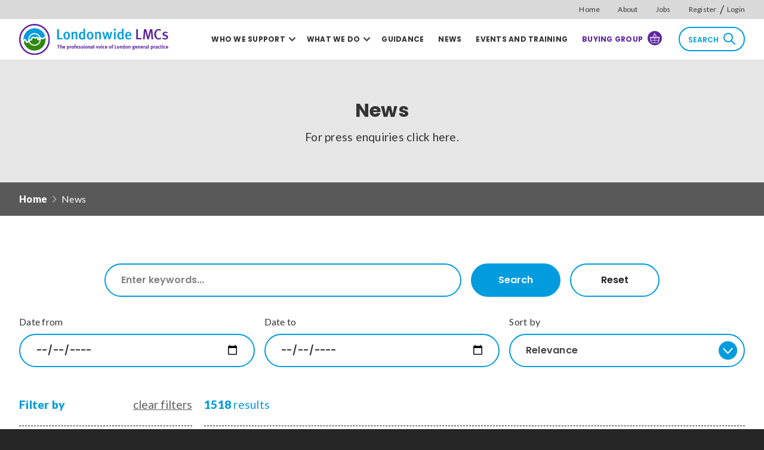

--- FILE ---
content_type: text/html; charset=UTF-8
request_url: https://www.lmc.org.uk/llmc-news/page/2/
body_size: 15924
content:
<!doctype html><!--[if IE]><html lang="en" class="no-js ie"><![endif]--><!--[if !IE]><!--><html lang="en" class="no-js"><!--<![endif]--><head><!-- Google Tag Manager --><script>(function(w,d,s,l,i){w[l]=w[l]||[];w[l].push({'gtm.start':
        new Date().getTime(),event:'gtm.js'});var f=d.getElementsByTagName(s)[0],
        j=d.createElement(s),dl=l!='dataLayer'?'&l='+l:'';j.async=true;j.src=
        'https://www.googletagmanager.com/gtm.js?id='+i+dl;f.parentNode.insertBefore(j,f);
        })(window,document,'script','dataLayer','GTM-M7S6RV2');</script><!-- End Google Tag Manager --><meta charset="utf-8"><meta http-equiv="x-ua-compatible" content="ie=edge"><meta name="viewport" content="width=device-width, initial-scale=1, shrink-to-fit=no"><meta name="HandheldFriendly" content="True"><link rel="preload" as="font" crossorigin="crossorigin" type="font/woff2" href="https://www.lmc.org.uk/wp-content/themes/llmc/assets/webfonts/opensans-regular.woff2" /><title>Londonwide LMCs</title><meta name="description" content="The professional voice of London general practice"><meta name="url" content="https://www.lmc.org.uk/llmc-news/"><link href="https://www.lmc.org.uk/llmc-news/" rel="canonical"><meta name="apple-mobile-web-app-capable" content="yes"><meta name="apple-mobile-web-app-status-bar-style" content="black-translucent"><meta name="apple-mobile-web-app-title" content="Londonwide LMCs"><link rel="apple-touch-icon" sizes="180x180" href="https://www.lmc.org.uk/wp-content/themes/llmc/assets/images/apple-touch-icon.png"><meta name="mobile-web-app-capable" content="yes"><meta name="theme-color" content="#222222"><link rel="manifest" href="https://www.lmc.org.uk/wp-content/themes/llmc/assets/images/manifest.json"><link rel="icon" type="image/png" href="https://www.lmc.org.uk/wp-content/themes/llmc/assets/images/favicon-32x32.png" sizes="32x32"><link rel="icon" type="image/png" href="https://www.lmc.org.uk/wp-content/themes/llmc/assets/images/favicon-16x16.png" sizes="16x16"><link rel="mask-icon" href="https://www.lmc.org.uk/wp-content/themes/llmc/assets/images/safari-pinned-tab.svg" color="#222222"><link rel="shortcut icon" href="https://www.lmc.org.uk/wp-content/themes/llmc/assets/images/favicon.ico"><meta name="msapplication-config" content="https://www.lmc.org.uk/wp-content/themes/llmc/assets/images/browserconfig.xml"><link href="https://fonts.googleapis.com/css2?family=Lato:ital,wght@0,400;0,900;1,400;1,900&family=Poppins:ital,wght@0,600;0,700;0,800;1,600;1,700;1,800&display=swap" rel="stylesheet"><link href="https://www.lmc.org.uk/wp-content/themes/llmc/assets/css/style.css" rel="stylesheet" media="screen"><link href="https://www.lmc.org.uk/wp-content/themes/llmc/assets/css/print.css" rel="stylesheet" media="print"><!-- The SEO Framework by Sybre Waaijer --><meta name="robots" content="max-snippet:-1,max-image-preview:standard,max-video-preview:-1" /><link rel="canonical" href="https://www.lmc.org.uk/llmc-news/" /><meta property="og:type" content="website" /><meta property="og:locale" content="en_US" /><meta property="og:site_name" content="Londonwide LMCs" /><meta property="og:title" content="News" /><meta property="og:url" content="https://www.lmc.org.uk/llmc-news/" /><meta property="og:image" content="https://www.lmc.org.uk/wp-content/uploads/2020/11/avatar-holder.png" /><meta property="og:image:width" content="534" /><meta property="og:image:height" content="534" /><meta name="twitter:card" content="summary_large_image" /><meta name="twitter:title" content="News" /><meta name="twitter:image" content="https://www.lmc.org.uk/wp-content/uploads/2020/11/avatar-holder.png" /><script type="application/ld+json">{"@context":"https://schema.org","@graph":[{"@type":"WebSite","@id":"https://www.lmc.org.uk/#/schema/WebSite","url":"https://www.lmc.org.uk/","name":"Londonwide LMCs","description":"The professional voice of London general practice","inLanguage":"en-US","potentialAction":{"@type":"SearchAction","target":{"@type":"EntryPoint","urlTemplate":"https://www.lmc.org.uk/search/{search_term_string}/"},"query-input":"required name=search_term_string"},"publisher":{"@type":"Organization","@id":"https://www.lmc.org.uk/#/schema/Organization","name":"Londonwide LMCs","url":"https://www.lmc.org.uk/"}},{"@type":"WebPage","@id":"https://www.lmc.org.uk/llmc-news/","url":"https://www.lmc.org.uk/llmc-news/","name":"News | Londonwide LMCs","inLanguage":"en-US","isPartOf":{"@id":"https://www.lmc.org.uk/#/schema/WebSite"},"breadcrumb":{"@type":"BreadcrumbList","@id":"https://www.lmc.org.uk/#/schema/BreadcrumbList","itemListElement":[{"@type":"ListItem","position":1,"item":"https://www.lmc.org.uk/","name":"Londonwide LMCs"},{"@type":"ListItem","position":2,"name":"News"}]},"potentialAction":{"@type":"ReadAction","target":"https://www.lmc.org.uk/llmc-news/"}}]}</script><!-- / The SEO Framework by Sybre Waaijer | 3.20ms meta | 0.32ms boot --><link rel="alternate" title="oEmbed (JSON)" type="application/json+oembed" href="https://www.lmc.org.uk/wp-json/oembed/1.0/embed?url=https%3A%2F%2Fwww.lmc.org.uk%2Fllmc-news%2F" /><link rel="alternate" title="oEmbed (XML)" type="text/xml+oembed" href="https://www.lmc.org.uk/wp-json/oembed/1.0/embed?url=https%3A%2F%2Fwww.lmc.org.uk%2Fllmc-news%2F&#038;format=xml" /><style id='wp-img-auto-sizes-contain-inline-css' type='text/css'>
img:is([sizes=auto i],[sizes^="auto," i]){contain-intrinsic-size:3000px 1500px}
/*# sourceURL=wp-img-auto-sizes-contain-inline-css */
</style><style id='wp-emoji-styles-inline-css' type='text/css'>

	img.wp-smiley, img.emoji {
		display: inline !important;
		border: none !important;
		box-shadow: none !important;
		height: 1em !important;
		width: 1em !important;
		margin: 0 0.07em !important;
		vertical-align: -0.1em !important;
		background: none !important;
		padding: 0 !important;
	}
/*# sourceURL=wp-emoji-styles-inline-css */
</style><style id='wp-block-library-inline-css' type='text/css'>
:root{--wp-block-synced-color:#7a00df;--wp-block-synced-color--rgb:122,0,223;--wp-bound-block-color:var(--wp-block-synced-color);--wp-editor-canvas-background:#ddd;--wp-admin-theme-color:#007cba;--wp-admin-theme-color--rgb:0,124,186;--wp-admin-theme-color-darker-10:#006ba1;--wp-admin-theme-color-darker-10--rgb:0,107,160.5;--wp-admin-theme-color-darker-20:#005a87;--wp-admin-theme-color-darker-20--rgb:0,90,135;--wp-admin-border-width-focus:2px}@media (min-resolution:192dpi){:root{--wp-admin-border-width-focus:1.5px}}.wp-element-button{cursor:pointer}:root .has-very-light-gray-background-color{background-color:#eee}:root .has-very-dark-gray-background-color{background-color:#313131}:root .has-very-light-gray-color{color:#eee}:root .has-very-dark-gray-color{color:#313131}:root .has-vivid-green-cyan-to-vivid-cyan-blue-gradient-background{background:linear-gradient(135deg,#00d084,#0693e3)}:root .has-purple-crush-gradient-background{background:linear-gradient(135deg,#34e2e4,#4721fb 50%,#ab1dfe)}:root .has-hazy-dawn-gradient-background{background:linear-gradient(135deg,#faaca8,#dad0ec)}:root .has-subdued-olive-gradient-background{background:linear-gradient(135deg,#fafae1,#67a671)}:root .has-atomic-cream-gradient-background{background:linear-gradient(135deg,#fdd79a,#004a59)}:root .has-nightshade-gradient-background{background:linear-gradient(135deg,#330968,#31cdcf)}:root .has-midnight-gradient-background{background:linear-gradient(135deg,#020381,#2874fc)}:root{--wp--preset--font-size--normal:16px;--wp--preset--font-size--huge:42px}.has-regular-font-size{font-size:1em}.has-larger-font-size{font-size:2.625em}.has-normal-font-size{font-size:var(--wp--preset--font-size--normal)}.has-huge-font-size{font-size:var(--wp--preset--font-size--huge)}.has-text-align-center{text-align:center}.has-text-align-left{text-align:left}.has-text-align-right{text-align:right}.has-fit-text{white-space:nowrap!important}#end-resizable-editor-section{display:none}.aligncenter{clear:both}.items-justified-left{justify-content:flex-start}.items-justified-center{justify-content:center}.items-justified-right{justify-content:flex-end}.items-justified-space-between{justify-content:space-between}.screen-reader-text{border:0;clip-path:inset(50%);height:1px;margin:-1px;overflow:hidden;padding:0;position:absolute;width:1px;word-wrap:normal!important}.screen-reader-text:focus{background-color:#ddd;clip-path:none;color:#444;display:block;font-size:1em;height:auto;left:5px;line-height:normal;padding:15px 23px 14px;text-decoration:none;top:5px;width:auto;z-index:100000}html :where(.has-border-color){border-style:solid}html :where([style*=border-top-color]){border-top-style:solid}html :where([style*=border-right-color]){border-right-style:solid}html :where([style*=border-bottom-color]){border-bottom-style:solid}html :where([style*=border-left-color]){border-left-style:solid}html :where([style*=border-width]){border-style:solid}html :where([style*=border-top-width]){border-top-style:solid}html :where([style*=border-right-width]){border-right-style:solid}html :where([style*=border-bottom-width]){border-bottom-style:solid}html :where([style*=border-left-width]){border-left-style:solid}html :where(img[class*=wp-image-]){height:auto;max-width:100%}:where(figure){margin:0 0 1em}html :where(.is-position-sticky){--wp-admin--admin-bar--position-offset:var(--wp-admin--admin-bar--height,0px)}@media screen and (max-width:600px){html :where(.is-position-sticky){--wp-admin--admin-bar--position-offset:0px}}

/*# sourceURL=wp-block-library-inline-css */
</style><style id='global-styles-inline-css' type='text/css'>
:root{--wp--preset--aspect-ratio--square: 1;--wp--preset--aspect-ratio--4-3: 4/3;--wp--preset--aspect-ratio--3-4: 3/4;--wp--preset--aspect-ratio--3-2: 3/2;--wp--preset--aspect-ratio--2-3: 2/3;--wp--preset--aspect-ratio--16-9: 16/9;--wp--preset--aspect-ratio--9-16: 9/16;--wp--preset--color--black: #000000;--wp--preset--color--cyan-bluish-gray: #abb8c3;--wp--preset--color--white: #ffffff;--wp--preset--color--pale-pink: #f78da7;--wp--preset--color--vivid-red: #cf2e2e;--wp--preset--color--luminous-vivid-orange: #ff6900;--wp--preset--color--luminous-vivid-amber: #fcb900;--wp--preset--color--light-green-cyan: #7bdcb5;--wp--preset--color--vivid-green-cyan: #00d084;--wp--preset--color--pale-cyan-blue: #8ed1fc;--wp--preset--color--vivid-cyan-blue: #0693e3;--wp--preset--color--vivid-purple: #9b51e0;--wp--preset--gradient--vivid-cyan-blue-to-vivid-purple: linear-gradient(135deg,rgb(6,147,227) 0%,rgb(155,81,224) 100%);--wp--preset--gradient--light-green-cyan-to-vivid-green-cyan: linear-gradient(135deg,rgb(122,220,180) 0%,rgb(0,208,130) 100%);--wp--preset--gradient--luminous-vivid-amber-to-luminous-vivid-orange: linear-gradient(135deg,rgb(252,185,0) 0%,rgb(255,105,0) 100%);--wp--preset--gradient--luminous-vivid-orange-to-vivid-red: linear-gradient(135deg,rgb(255,105,0) 0%,rgb(207,46,46) 100%);--wp--preset--gradient--very-light-gray-to-cyan-bluish-gray: linear-gradient(135deg,rgb(238,238,238) 0%,rgb(169,184,195) 100%);--wp--preset--gradient--cool-to-warm-spectrum: linear-gradient(135deg,rgb(74,234,220) 0%,rgb(151,120,209) 20%,rgb(207,42,186) 40%,rgb(238,44,130) 60%,rgb(251,105,98) 80%,rgb(254,248,76) 100%);--wp--preset--gradient--blush-light-purple: linear-gradient(135deg,rgb(255,206,236) 0%,rgb(152,150,240) 100%);--wp--preset--gradient--blush-bordeaux: linear-gradient(135deg,rgb(254,205,165) 0%,rgb(254,45,45) 50%,rgb(107,0,62) 100%);--wp--preset--gradient--luminous-dusk: linear-gradient(135deg,rgb(255,203,112) 0%,rgb(199,81,192) 50%,rgb(65,88,208) 100%);--wp--preset--gradient--pale-ocean: linear-gradient(135deg,rgb(255,245,203) 0%,rgb(182,227,212) 50%,rgb(51,167,181) 100%);--wp--preset--gradient--electric-grass: linear-gradient(135deg,rgb(202,248,128) 0%,rgb(113,206,126) 100%);--wp--preset--gradient--midnight: linear-gradient(135deg,rgb(2,3,129) 0%,rgb(40,116,252) 100%);--wp--preset--font-size--small: 13px;--wp--preset--font-size--medium: 20px;--wp--preset--font-size--large: 36px;--wp--preset--font-size--x-large: 42px;--wp--preset--spacing--20: 0.44rem;--wp--preset--spacing--30: 0.67rem;--wp--preset--spacing--40: 1rem;--wp--preset--spacing--50: 1.5rem;--wp--preset--spacing--60: 2.25rem;--wp--preset--spacing--70: 3.38rem;--wp--preset--spacing--80: 5.06rem;--wp--preset--shadow--natural: 6px 6px 9px rgba(0, 0, 0, 0.2);--wp--preset--shadow--deep: 12px 12px 50px rgba(0, 0, 0, 0.4);--wp--preset--shadow--sharp: 6px 6px 0px rgba(0, 0, 0, 0.2);--wp--preset--shadow--outlined: 6px 6px 0px -3px rgb(255, 255, 255), 6px 6px rgb(0, 0, 0);--wp--preset--shadow--crisp: 6px 6px 0px rgb(0, 0, 0);}:where(.is-layout-flex){gap: 0.5em;}:where(.is-layout-grid){gap: 0.5em;}body .is-layout-flex{display: flex;}.is-layout-flex{flex-wrap: wrap;align-items: center;}.is-layout-flex > :is(*, div){margin: 0;}body .is-layout-grid{display: grid;}.is-layout-grid > :is(*, div){margin: 0;}:where(.wp-block-columns.is-layout-flex){gap: 2em;}:where(.wp-block-columns.is-layout-grid){gap: 2em;}:where(.wp-block-post-template.is-layout-flex){gap: 1.25em;}:where(.wp-block-post-template.is-layout-grid){gap: 1.25em;}.has-black-color{color: var(--wp--preset--color--black) !important;}.has-cyan-bluish-gray-color{color: var(--wp--preset--color--cyan-bluish-gray) !important;}.has-white-color{color: var(--wp--preset--color--white) !important;}.has-pale-pink-color{color: var(--wp--preset--color--pale-pink) !important;}.has-vivid-red-color{color: var(--wp--preset--color--vivid-red) !important;}.has-luminous-vivid-orange-color{color: var(--wp--preset--color--luminous-vivid-orange) !important;}.has-luminous-vivid-amber-color{color: var(--wp--preset--color--luminous-vivid-amber) !important;}.has-light-green-cyan-color{color: var(--wp--preset--color--light-green-cyan) !important;}.has-vivid-green-cyan-color{color: var(--wp--preset--color--vivid-green-cyan) !important;}.has-pale-cyan-blue-color{color: var(--wp--preset--color--pale-cyan-blue) !important;}.has-vivid-cyan-blue-color{color: var(--wp--preset--color--vivid-cyan-blue) !important;}.has-vivid-purple-color{color: var(--wp--preset--color--vivid-purple) !important;}.has-black-background-color{background-color: var(--wp--preset--color--black) !important;}.has-cyan-bluish-gray-background-color{background-color: var(--wp--preset--color--cyan-bluish-gray) !important;}.has-white-background-color{background-color: var(--wp--preset--color--white) !important;}.has-pale-pink-background-color{background-color: var(--wp--preset--color--pale-pink) !important;}.has-vivid-red-background-color{background-color: var(--wp--preset--color--vivid-red) !important;}.has-luminous-vivid-orange-background-color{background-color: var(--wp--preset--color--luminous-vivid-orange) !important;}.has-luminous-vivid-amber-background-color{background-color: var(--wp--preset--color--luminous-vivid-amber) !important;}.has-light-green-cyan-background-color{background-color: var(--wp--preset--color--light-green-cyan) !important;}.has-vivid-green-cyan-background-color{background-color: var(--wp--preset--color--vivid-green-cyan) !important;}.has-pale-cyan-blue-background-color{background-color: var(--wp--preset--color--pale-cyan-blue) !important;}.has-vivid-cyan-blue-background-color{background-color: var(--wp--preset--color--vivid-cyan-blue) !important;}.has-vivid-purple-background-color{background-color: var(--wp--preset--color--vivid-purple) !important;}.has-black-border-color{border-color: var(--wp--preset--color--black) !important;}.has-cyan-bluish-gray-border-color{border-color: var(--wp--preset--color--cyan-bluish-gray) !important;}.has-white-border-color{border-color: var(--wp--preset--color--white) !important;}.has-pale-pink-border-color{border-color: var(--wp--preset--color--pale-pink) !important;}.has-vivid-red-border-color{border-color: var(--wp--preset--color--vivid-red) !important;}.has-luminous-vivid-orange-border-color{border-color: var(--wp--preset--color--luminous-vivid-orange) !important;}.has-luminous-vivid-amber-border-color{border-color: var(--wp--preset--color--luminous-vivid-amber) !important;}.has-light-green-cyan-border-color{border-color: var(--wp--preset--color--light-green-cyan) !important;}.has-vivid-green-cyan-border-color{border-color: var(--wp--preset--color--vivid-green-cyan) !important;}.has-pale-cyan-blue-border-color{border-color: var(--wp--preset--color--pale-cyan-blue) !important;}.has-vivid-cyan-blue-border-color{border-color: var(--wp--preset--color--vivid-cyan-blue) !important;}.has-vivid-purple-border-color{border-color: var(--wp--preset--color--vivid-purple) !important;}.has-vivid-cyan-blue-to-vivid-purple-gradient-background{background: var(--wp--preset--gradient--vivid-cyan-blue-to-vivid-purple) !important;}.has-light-green-cyan-to-vivid-green-cyan-gradient-background{background: var(--wp--preset--gradient--light-green-cyan-to-vivid-green-cyan) !important;}.has-luminous-vivid-amber-to-luminous-vivid-orange-gradient-background{background: var(--wp--preset--gradient--luminous-vivid-amber-to-luminous-vivid-orange) !important;}.has-luminous-vivid-orange-to-vivid-red-gradient-background{background: var(--wp--preset--gradient--luminous-vivid-orange-to-vivid-red) !important;}.has-very-light-gray-to-cyan-bluish-gray-gradient-background{background: var(--wp--preset--gradient--very-light-gray-to-cyan-bluish-gray) !important;}.has-cool-to-warm-spectrum-gradient-background{background: var(--wp--preset--gradient--cool-to-warm-spectrum) !important;}.has-blush-light-purple-gradient-background{background: var(--wp--preset--gradient--blush-light-purple) !important;}.has-blush-bordeaux-gradient-background{background: var(--wp--preset--gradient--blush-bordeaux) !important;}.has-luminous-dusk-gradient-background{background: var(--wp--preset--gradient--luminous-dusk) !important;}.has-pale-ocean-gradient-background{background: var(--wp--preset--gradient--pale-ocean) !important;}.has-electric-grass-gradient-background{background: var(--wp--preset--gradient--electric-grass) !important;}.has-midnight-gradient-background{background: var(--wp--preset--gradient--midnight) !important;}.has-small-font-size{font-size: var(--wp--preset--font-size--small) !important;}.has-medium-font-size{font-size: var(--wp--preset--font-size--medium) !important;}.has-large-font-size{font-size: var(--wp--preset--font-size--large) !important;}.has-x-large-font-size{font-size: var(--wp--preset--font-size--x-large) !important;}
/*# sourceURL=global-styles-inline-css */
</style>
<style id='classic-theme-styles-inline-css' type='text/css'>
/*! This file is auto-generated */
.wp-block-button__link{color:#fff;background-color:#32373c;border-radius:9999px;box-shadow:none;text-decoration:none;padding:calc(.667em + 2px) calc(1.333em + 2px);font-size:1.125em}.wp-block-file__button{background:#32373c;color:#fff;text-decoration:none}
/*# sourceURL=/wp-includes/css/classic-themes.min.css */
</style><link rel='stylesheet' id='page-list-style-css' href='https://www.lmc.org.uk/wp-content/plugins/page-list/css/page-list.css?ver=5.9' type='text/css' media='all' /><link rel='stylesheet' id='hf_styles-css' href='https://www.lmc.org.uk/wp-content/themes/llmc/assets/css/hotfoot.css?ver=1764951984' type='text/css' media='all' /><script type="text/javascript" src="https://www.lmc.org.uk/wp-includes/js/jquery/jquery.min.js?ver=3.7.1" id="jquery-core-js"></script><script type="text/javascript" src="https://www.lmc.org.uk/wp-includes/js/jquery/jquery-migrate.min.js?ver=3.4.1" id="jquery-migrate-js"></script><link rel="EditURI" type="application/rsd+xml" title="RSD" href="https://www.lmc.org.uk/xmlrpc.php?rsd" /><!-- Matomo --><script>
            var _paq = window._paq = window._paq || [];
            /* tracker methods like "setCustomDimension" should be called before "trackPageView" */
            _paq.push(['trackPageView']);
            _paq.push(['enableLinkTracking']);
            (function() {
                var u="https://lmc.matomo.cloud/";
                _paq.push(['setTrackerUrl', u+'matomo.php']);
                _paq.push(['setSiteId', '1']);
                var d=document, g=d.createElement('script'), s=d.getElementsByTagName('script')[0];
                g.async=true; g.src='//cdn.matomo.cloud/lmc.matomo.cloud/matomo.js'; s.parentNode.insertBefore(g,s);
            })();
        </script><!-- End Matomo Code --><!-- Hotjar Tracking Code for https://www.lmc.org.uk --><script>
            (function(h,o,t,j,a,r){ h.hj=h.hj||function(){(h.hj.q=h.hj.q||[]).push(arguments)};
            h._hjSettings={hjid:3131212,hjsv:6}; a=o.getElementsByTagName('head')[0]; r=o.createElement('script');r.async=1;
            r.src=t+h._hjSettings.hjid+j+h._hjSettings.hjsv; a.appendChild(r); })(window,document,'https://static.hotjar.com/c/hotjar-','.js?sv=');
        </script></head><body class="paged wp-singular page-template-default page page-id-15 paged-2 page-paged-2 wp-theme-llmc"><!-- Google Tag Manager (noscript) --><noscript><iframe src="https://www.googletagmanager.com/ns.html?id=GTM-M7S6RV2"
    height="0" width="0" style="display:none;visibility:hidden"></iframe></noscript><!-- End Google Tag Manager (noscript) --><a class="skip-link button" href="#main" tabindex="0">Skip to content</a><header class="hf-header header"><div class="search-cover"><span class="search-close"></span><div class="container"><div class="hf-search-container"><p class="hf-search-title main-header-title">Search</p><div class="hf-search-header"><form class="hf-search-form"><div class="hf-search-form-header"><div class="hf-search-form-group"><label for="search" class="visually-hidden">Search our site</label><input type="search" id="search" name="s" placeholder="Enter keywords..." ></div><div class="hf-search-form-submit"><button type="submit" form="search" class="button hf-search-submit">Search</button></div><div class="hf-search-form-reset"><button type="button" form="search" class="button hf-search-reset">Reset</button></div></div><div class="hf-form-search-form-filters"><div class="hf-search-form-group"><label for="date_from">Date from</label><input type="date" id="date_from" name="date_from"></div><div class="hf-search-form-group"><label for="date_to">Date to</label><input type="date" id="date_to" name="date_to"></div><div class="hf-search-form-group"><label for="sort_by">Sort by</label><select id="sort_by" name="sort_by"><option value="relevance" selected="selected">Relevance</option><option value="created-newest">Created (newest)</option><option value="created-oldest">Created (oldest)</option><option value="updated-newest">Updated (newest)</option><option value="updated-oldest">Updated (oldest)</option></select></div></div></form></div><div class="hf-search-body"><button class="button hf-search-filter-form-toggle" type="button" aria-controls="hf-search-body-sidebar" aria-expanded="false">
            Filter
            <svg xmlns="http://www.w3.org/2000/svg" width="18" height="16.8" viewBox="0 0 18 16.8" aria-hidden="true"><path d="M1,3.5h.71c.39.88,1.27,1.5,2.29,1.5s1.9-.62,2.29-1.5h10.71c.55,0,1-.45,1-1s-.45-1-1-1H6.29c-.39-.88-1.27-1.5-2.29-1.5s-1.9.62-2.29,1.5h-.71c-.55,0-1,.45-1,1s.45,1,1,1Z" fill="currentColor" /><path d="M17,7.4h-.71c-.39-.88-1.27-1.5-2.29-1.5s-1.9.62-2.29,1.5H1c-.55,0-1,.45-1,1s.45,1,1,1h10.71c.39.88,1.27,1.5,2.29,1.5s1.9-.62,2.29-1.5h.71c.55,0,1-.45,1-1s-.45-1-1-1Z" fill="currentColor" /><path d="M17,13.3h-5.71c-.39-.88-1.27-1.5-2.29-1.5s-1.9.62-2.29,1.5H1c-.55,0-1,.45-1,1s.45,1,1,1h5.71c.39.88,1.27,1.5,2.29,1.5s1.9-.62,2.29-1.5h5.71c.55,0,1-.45,1-1s-.45-1-1-1Z" fill="currentColor" /></svg></button><aside id="hf-search-body-sidebar" class="hf-search-body-sidebar"><form class="hf-search-filter-form"><div class="hf-search-body-sidebar-header"><p class="hf-search-body-sidebar-header-title"><strong>Filter by</strong></p><button type="button" class="hf-search-clear-filters">clear filters</button></div><div class="hf-search-body-sidebar-section"><p class="hf-search-body-sidebar-section-title">Content type</p><ul class="hf-search-nested-checkboxes"><li class="hf-search-nested-checkbox"><div class="hf-search-form-group"><label class="hf-search-checkbox"><input type="checkbox" name="content_type[]" value="page" class="hf-search-parent-filter"><span>Pages<span class="hf-filter-count">(68)</span></span></label></div></li><li class="hf-search-nested-checkbox"><div class="hf-search-form-group"><label class="hf-search-checkbox"><input type="checkbox" name="content_type[]" value="resources" class="hf-search-parent-filter"><span>Guidance and Resources<span class="hf-filter-count">(130)</span></span></label></div><ul><li><label class="hf-search-checkbox"><input type="checkbox" name="resource_type[]" value="7" class="hf-search-child-filter"><span>GP contracts<span class="hf-filter-count">(23)</span></span></label></li><li><label class="hf-search-checkbox"><input type="checkbox" name="resource_type[]" value="69" class="hf-search-child-filter"><span>Information governance<span class="hf-filter-count">(13)</span></span></label></li><li><label class="hf-search-checkbox"><input type="checkbox" name="resource_type[]" value="49" class="hf-search-child-filter"><span>Patient engagement<span class="hf-filter-count">(18)</span></span></label></li><li><label class="hf-search-checkbox"><input type="checkbox" name="resource_type[]" value="10" class="hf-search-child-filter"><span>Regulation<span class="hf-filter-count">(16)</span></span></label></li><li><label class="hf-search-checkbox"><input type="checkbox" name="resource_type[]" value="67" class="hf-search-child-filter"><span>Safety<span class="hf-filter-count">(17)</span></span></label></li><li><label class="hf-search-checkbox"><input type="checkbox" name="resource_type[]" value="68" class="hf-search-child-filter"><span>Template letters<span class="hf-filter-count">(17)</span></span></label></li><li><label class="hf-search-checkbox"><input type="checkbox" name="resource_type[]" value="70" class="hf-search-child-filter"><span>Vaccs, imms and screening<span class="hf-filter-count">(10)</span></span></label></li><li><label class="hf-search-checkbox"><input type="checkbox" name="resource_type[]" value="64" class="hf-search-child-filter"><span>Videos and animations<span class="hf-filter-count">(15)</span></span></label></li></ul></li><li class="hf-search-nested-checkbox"><div class="hf-search-form-group"><label class="hf-search-checkbox"><input type="checkbox" name="content_type[]" value="news" class="hf-search-parent-filter"><span>News<span class="hf-filter-count" aria-live="assertive">(1518)</span></span></label></div><ul><li><label class="hf-search-checkbox"><input type="checkbox" name="news_type[]" value="53" class="hf-search-child-filter"><span>Buying Group newsletters<span class="hf-filter-count">(19)</span></span></label></li><li><label class="hf-search-checkbox"><input type="checkbox" name="news_type[]" value="2" class="hf-search-child-filter"><span>CEO's message<span class="hf-filter-count">(121)</span></span></label></li><li><label class="hf-search-checkbox"><input type="checkbox" name="news_type[]" value="50" class="hf-search-child-filter"><span>Guest blog<span class="hf-filter-count">(30)</span></span></label></li><li><label class="hf-search-checkbox"><input type="checkbox" name="news_type[]" value="44" class="hf-search-child-filter"><span>Latest news<span class="hf-filter-count">(855)</span></span></label></li><li><label class="hf-search-checkbox"><input type="checkbox" name="news_type[]" value="52" class="hf-search-child-filter"><span>Local LMC newsletters<span class="hf-filter-count">(293)</span></span></label></li><li><label class="hf-search-checkbox"><input type="checkbox" name="news_type[]" value="46" class="hf-search-child-filter"><span>Londonwide LMCs newsletters<span class="hf-filter-count">(108)</span></span></label></li><li><label class="hf-search-checkbox"><input type="checkbox" name="news_type[]" value="71" class="hf-search-child-filter"><span>Media comment<span class="hf-filter-count">(23)</span></span></label></li><li><label class="hf-search-checkbox"><input type="checkbox" name="news_type[]" value="73" class="hf-search-child-filter"><span>Spotlight<span class="hf-filter-count">(14)</span></span></label></li></ul></li><li class="hf-search-nested-checkbox"><div class="hf-search-form-group"><label class="hf-search-checkbox"><input type="checkbox" name="content_type[]" value="events" class="hf-search-parent-filter"><span>Events and training<span class="hf-filter-count">(4)</span></span></label></div><ul><li><label class="hf-search-checkbox"><input type="checkbox" name="event_type[]" value="12" class="hf-search-child-filter"><span>Blended learning programme<span class="hf-filter-count">(2)</span></span></label></li><li><label class="hf-search-checkbox"><input type="checkbox" name="event_type[]" value="47" class="hf-search-child-filter"><span>GP Professional Support Network event<span class="hf-filter-count">(1)</span></span></label></li><li><label class="hf-search-checkbox"><input type="checkbox" name="event_type[]" value="27" class="hf-search-child-filter"><span>LEAD event<span class="hf-filter-count">(1)</span></span></label></li></ul></li><li class="hf-search-nested-checkbox"><div class="hf-search-form-group"><label class="hf-search-checkbox"><input type="checkbox" name="content_type[]" value="vacancies" class="hf-search-parent-filter"><span>Jobs<span class="hf-filter-count">(6)</span></span></label></div><ul><li><label class="hf-search-checkbox"><input type="checkbox" name="lmc_area[]" value="23" class="hf-search-child-filter"><span>North Central London<span class="hf-filter-count">(1)</span></span></label></li><li><label class="hf-search-checkbox"><input type="checkbox" name="lmc_area[]" value="22" class="hf-search-child-filter"><span>North West London<span class="hf-filter-count">(3)</span></span></label></li><li><label class="hf-search-checkbox"><input type="checkbox" name="lmc_area[]" value="21" class="hf-search-child-filter"><span>South East London<span class="hf-filter-count">(2)</span></span></label></li></ul></li></ul></div></form></aside><div class="hf-search-body-results"><div class="hf-search-body-results-header"><p class="hf-search-body-count">&nbsp;</p></div><div class="hf-spinner"><svg xmlns="http://www.w3.org/2000/svg" width="42" height="42" viewBox="0 0 42 42" aria-hidden="true"><circle cx="21" cy="21" r="20" fill="none" stroke="#000000" stroke-miterlimit="10" stroke-width="2"/></svg></div><div class="hf-search-results"></div></div></div><div class="hf-pagination"></div></div></div></div><div class="hf-header-top"><div class="container hf-container-wide"><nav class="hf-nav-top"><ul class="hf-menu-top"><li class="subnav-item"><a href="/" class="nav-item-link ">Home</a></li><li class="subnav-item"><a href="https://www.lmc.org.uk/about/" class="nav-item-link ">About</a></li><li class="subnav-item has-dropdown"><a href="https://www.lmc.org.uk/jobs/vacancies/" class="nav-item-link ">Jobs</a><ul><li class="dropdown-item"><a href="https://www.lmc.org.uk/jobs/vacancies/" class="nav-item-link ">Vacancies</a></li><li class="dropdown-item"><a href="https://www.lmc.org.uk/jobs/post-a-vacancy/" class="nav-item-link ">Post a vacancy</a></li><li class="dropdown-item"><a href="https://www.lmc.org.uk/jobs/available-for-work/" class="nav-item-link ">Available for work</a></li><li class="dropdown-item"><a href="https://www.lmc.org.uk/jobs/post-your-availability/" class="nav-item-link ">Post your availability</a></li></ul></li><li class="subnav-item hf-register-login"><a href="https://my.lmc.org.uk/join#MEMBER.JOIN.DETAILS" class="nav-item-link">Register</a> / <a href="https://my.lmc.org.uk/login" class="nav-item-link">Login</a></li></ul></nav></div></div><div class="hf-header-main"><div class="container hf-container-wide"><div class="hf-header-main-container"><div class="hf-logo"><a href="/" id="logo" class="header-logo"><img srcset="https://www.lmc.org.uk/wp-content/themes/llmc/assets/images/logo.svg" src="https://www.lmc.org.uk/wp-content/themes/llmc/assets/images/logo.svg"alt="Londonwide LMCs" class="header-logo-image" /><span class="visually-hidden">Londonwide LMCs</span></a></div><nav class="hf-nav-main"><ul class="hf-menu-main"><li class="nav-item hf-has-mega"><a href="https://www.lmc.org.uk/who-we-support/" class="nav-item-link">Who we support</a><div class="hf-mega-button"><button type="button" aria-controls="MegaMenu9" aria-expanded="false" aria-haspopup="true"><span class="visually-hidden">Open our Who we support mega menu</span><svg xmlns="http://www.w3.org/2000/svg" width="12.14" height="7.59" viewBox="0 0 12.14 7.59" aria-hidden="true"><path d="M6.07,7.59L.31,1.83C-.1,1.41-.1.73.31.31.73-.1,1.41-.1,1.83.31l4.24,4.24L10.31.31c.42-.42,1.1-.42,1.52,0,.42.42.42,1.1,0,1.52l-5.76,5.76Z" fill="currentColor"/></svg></button></div><span class="hf-has-mega-spacing"></span><div id="MegaMenu9" class="hf-megamenu "><div class="container hf-container-wide"><div class="hf-megamenu-cols"><div class="hf-megamenu-col hf-megamenu-col-left"><article class="hf-megamenu-post"><p class="hf-megamenu-post-title"><a href="https://www.lmc.org.uk/what-we-do/buying-group/">Buying Group</a></p><p class="hf-megamenu-post-excerpt">Even more ways to save, earn and sustain with our updated and expanded offer of products and services for practices.</p><div class="hf-megamenu-post-image"><a href="https://www.lmc.org.uk/what-we-do/buying-group/"><img src="https://www.lmc.org.uk/wp-content/uploads/2025/10/BG-social-media-pic-615x354.png" width="365" height="210" alt="Buying Group" /></a></div><div class="hf-megamenu-post-btn"><a href="https://www.lmc.org.uk/what-we-do/buying-group/" class="hf-btn-plain"><span>Find out more</span><svg xmlns="http://www.w3.org/2000/svg" width="14.85" height="8.66" viewBox="0 0 14.85 8.66" aria-hidden="true"><polygon points="14.85 4.33 10.35 0 10.35 3.87 0 3.87 0 4.87 10.35 4.87 10.35 8.66 14.85 4.33" fill="currentColor"/></svg></a></div></article></div><div class="hf-megamenu-col hf-megamenu-col-right"><ul class="hf-megamenu-menu hf-megamenu-menu-root"><li class="hf-has-sub"><a href="https://www.lmc.org.uk/who-we-support/gps/">GPs</a><div class="hf-sub-button"><button type="button" aria-controls="SubMenu307" aria-expanded="false" aria-haspopup="true"><span class="visually-hidden">Open our GPs sub menu</span><svg xmlns="http://www.w3.org/2000/svg" width="14.85" height="8.66" viewBox="0 0 14.85 8.66" aria-hidden="true"><polygon points="14.85 4.33 10.35 0 10.35 3.87 0 3.87 0 4.87 10.35 4.87 10.35 8.66 14.85 4.33" fill="currentColor"/></svg></button></div><ul id="SubMenu307" class="hf-megamenu-menu"><li><a href="https://www.lmc.org.uk/who-we-support/gps/gp-partners/">GP partners</a></li><li class="hf-has-sub"><a href="https://www.lmc.org.uk/who-we-support/gps/sessional-gps-updated/">Sessional GPs</a><div class="hf-sub-button"><button type="button" aria-controls="SubSubMenu13561" aria-expanded="false" aria-haspopup="true"><span class="visually-hidden">Open our Sessional GPs sub menu</span><svg xmlns="http://www.w3.org/2000/svg" width="14.85" height="8.66" viewBox="0 0 14.85 8.66" aria-hidden="true"><polygon points="14.85 4.33 10.35 0 10.35 3.87 0 3.87 0 4.87 10.35 4.87 10.35 8.66 14.85 4.33" fill="currentColor"/></svg></button></div><ul id="SubSubMenu13561" class="hf-megamenu-menu"><li><a href="https://www.lmc.org.uk/who-we-support/gps/sessional-gps-updated/salaried-gps/">Salaried GPs</a></li><li><a href="https://www.lmc.org.uk/who-we-support/gps/sessional-gps-updated/locum-gps/">Locum GPs</a></li></ul></li><li class="hf-has-sub"><a href="https://www.lmc.org.uk/who-we-support/gps/gp-trainees-and-gps-at-the-beginning-of-their-career/">GP trainees and GPs at the beginning of their career</a><div class="hf-sub-button"><button type="button" aria-controls="SubSubMenu2638" aria-expanded="false" aria-haspopup="true"><span class="visually-hidden">Open our GP trainees and GPs at the beginning of their career sub menu</span><svg xmlns="http://www.w3.org/2000/svg" width="14.85" height="8.66" viewBox="0 0 14.85 8.66" aria-hidden="true"><polygon points="14.85 4.33 10.35 0 10.35 3.87 0 3.87 0 4.87 10.35 4.87 10.35 8.66 14.85 4.33" fill="currentColor"/></svg></button></div><ul id="SubSubMenu2638" class="hf-megamenu-menu"><li><a href="https://www.lmc.org.uk/who-we-support/gps/gp-trainees-and-gps-at-the-beginning-of-their-career/gp-registrar-guide-to-lmcs-and-londonwide-lmcs/">GP registrar guide to LMCs and Londonwide LMCs</a></li></ul></li></ul></li><li><a href="https://www.lmc.org.uk/who-we-support/practice-managers/">Practice managers</a></li><li><a href="https://www.lmc.org.uk/who-we-support/nurses-healthcare-providers/">Nurses and healthcare providers</a></li><li><a href="https://www.lmc.org.uk/who-we-support/practice-teams/">Practice teams</a></li></ul></div></div></div></div></li><li class="nav-item hf-has-mega"><a href="https://www.lmc.org.uk/what-we-do/" class="nav-item-link">What we do</a><div class="hf-mega-button"><button type="button" aria-controls="MegaMenu11" aria-expanded="false" aria-haspopup="true"><span class="visually-hidden">Open our What we do mega menu</span><svg xmlns="http://www.w3.org/2000/svg" width="12.14" height="7.59" viewBox="0 0 12.14 7.59" aria-hidden="true"><path d="M6.07,7.59L.31,1.83C-.1,1.41-.1.73.31.31.73-.1,1.41-.1,1.83.31l4.24,4.24L10.31.31c.42-.42,1.1-.42,1.52,0,.42.42.42,1.1,0,1.52l-5.76,5.76Z" fill="currentColor"/></svg></button></div><span class="hf-has-mega-spacing"></span><div id="MegaMenu11" class="hf-megamenu "><div class="container hf-container-wide"><div class="hf-megamenu-cols"><div class="hf-megamenu-col hf-megamenu-col-left"><article class="hf-megamenu-post"><p class="hf-megamenu-post-title"><a href="https://www.lmc.org.uk/what-we-do/buying-group/">Buying Group</a></p><p class="hf-megamenu-post-excerpt">Even more ways to save, earn and sustain with our updated and expanded offer of products and services for practices.</p><div class="hf-megamenu-post-image"><a href="https://www.lmc.org.uk/what-we-do/buying-group/"><img src="https://www.lmc.org.uk/wp-content/uploads/2025/10/BG-social-media-pic-615x354.png" width="365" height="210" alt="Buying Group" /></a></div><div class="hf-megamenu-post-btn"><a href="https://www.lmc.org.uk/what-we-do/buying-group/" class="hf-btn-plain"><span>Find out more</span><svg xmlns="http://www.w3.org/2000/svg" width="14.85" height="8.66" viewBox="0 0 14.85 8.66" aria-hidden="true"><polygon points="14.85 4.33 10.35 0 10.35 3.87 0 3.87 0 4.87 10.35 4.87 10.35 8.66 14.85 4.33" fill="currentColor"/></svg></a></div></article></div><div class="hf-megamenu-col hf-megamenu-col-right"><ul class="hf-megamenu-menu hf-megamenu-menu-root"><li class="hf-has-sub"><a href="https://www.lmc.org.uk/what-we-do/buying-group/">Buying Group</a><div class="hf-sub-button"><button type="button" aria-controls="SubMenu14276" aria-expanded="false" aria-haspopup="true"><span class="visually-hidden">Open our Buying Group sub menu</span><svg xmlns="http://www.w3.org/2000/svg" width="14.85" height="8.66" viewBox="0 0 14.85 8.66" aria-hidden="true"><polygon points="14.85 4.33 10.35 0 10.35 3.87 0 3.87 0 4.87 10.35 4.87 10.35 8.66 14.85 4.33" fill="currentColor"/></svg></button></div><ul id="SubMenu14276" class="hf-megamenu-menu"><li><a href="https://www.lmc.org.uk/what-we-do/buying-group/hillcroft-surgery-supplies-ltd/">Hillcroft Surgery Supplies Ltd</a></li><li class="hf-has-sub"><a href="https://www.lmc.org.uk/what-we-do/buying-group/lmc-buying-group-partner-miab/">MIAB</a><div class="hf-sub-button"><button type="button" aria-controls="SubSubMenu1540" aria-expanded="false" aria-haspopup="true"><span class="visually-hidden">Open our MIAB sub menu</span><svg xmlns="http://www.w3.org/2000/svg" width="14.85" height="8.66" viewBox="0 0 14.85 8.66" aria-hidden="true"><polygon points="14.85 4.33 10.35 0 10.35 3.87 0 3.87 0 4.87 10.35 4.87 10.35 8.66 14.85 4.33" fill="currentColor"/></svg></button></div><ul id="SubSubMenu1540" class="hf-megamenu-menu"><li><a href="https://www.lmc.org.uk/what-we-do/buying-group/lmc-buying-group-partner-miab/pcn-10-year-plan/">NHS 10 Year Plan: Is your insurance “Fit for the Future”?</a></li></ul></li><li><a href="https://www.lmc.org.uk/what-we-do/buying-group/lmc-buying-group-partner-practice-index/">Practice Index</a></li><li><a href="https://www.lmc.org.uk/what-we-do/buying-group/tickets-for-good/">Tickets for Good</a></li><li class="hf-has-sub"><a href="https://www.lmc.org.uk/what-we-do/buying-group/digital-and-tech/">Digital and tech</a><div class="hf-sub-button"><button type="button" aria-controls="SubSubMenu14332" aria-expanded="false" aria-haspopup="true"><span class="visually-hidden">Open our Digital and tech sub menu</span><svg xmlns="http://www.w3.org/2000/svg" width="14.85" height="8.66" viewBox="0 0 14.85 8.66" aria-hidden="true"><polygon points="14.85 4.33 10.35 0 10.35 3.87 0 3.87 0 4.87 10.35 4.87 10.35 8.66 14.85 4.33" fill="currentColor"/></svg></button></div><ul id="SubSubMenu14332" class="hf-megamenu-menu"><li><a href="https://www.lmc.org.uk/what-we-do/buying-group/digital-and-tech/lmc-buying-group-partner-surgeryconnect/">SurgeryConnect</a></li><li><a href="https://www.lmc.org.uk/what-we-do/buying-group/digital-and-tech/restore-information-management/">Restore Information Management</a></li><li><a href="https://www.lmc.org.uk/what-we-do/buying-group/digital-and-tech/hippo-labs/">Hippo Labs</a></li></ul></li><li><a href="https://www.lmc.org.uk/what-we-do/buying-group/efficient-energies/">Efficient energies</a></li><li><a href="https://www.lmc.org.uk/what-we-do/buying-group/waste-recycling-and-shredding/">Waste, recycling and shredding</a></li><li><a href="https://www.lmc.org.uk/what-we-do/buying-group/funded-trials-and-research/">Funded trials and research</a></li></ul></li><li><a href="https://www.lmc.org.uk/what-we-do/our-values-and-vision/">Londonwide LMCs’ purpose</a></li><li><a href="https://www.lmc.org.uk/what-we-do/representation/">Representation</a></li><li class="hf-has-sub"><a href="https://www.lmc.org.uk/what-we-do/advice-and-support/">Advice and support</a><div class="hf-sub-button"><button type="button" aria-controls="SubMenu317" aria-expanded="false" aria-haspopup="true"><span class="visually-hidden">Open our Advice and support sub menu</span><svg xmlns="http://www.w3.org/2000/svg" width="14.85" height="8.66" viewBox="0 0 14.85 8.66" aria-hidden="true"><polygon points="14.85 4.33 10.35 0 10.35 3.87 0 3.87 0 4.87 10.35 4.87 10.35 8.66 14.85 4.33" fill="currentColor"/></svg></button></div><ul id="SubMenu317" class="hf-megamenu-menu"><li><a href="https://www.lmc.org.uk/what-we-do/advice-and-support/gp-support/">GP Support</a></li><li><a href="https://www.lmc.org.uk/what-we-do/advice-and-support/membership-and-election-resources/">Membership and election resources</a></li><li><a href="https://www.lmc.org.uk/what-we-do/advice-and-support/corporate-and-data-resources/">Corporate and data resources</a></li><li><a href="https://www.lmc.org.uk/what-we-do/advice-and-support/gp-professional-support-network/">GP Professional Support Network</a></li><li><a href="https://www.lmc.org.uk/what-we-do/advice-and-support/guidance-and-resources/">Guidance and resources</a></li></ul></li><li class="hf-has-sub"><a href="https://www.lmc.org.uk/what-we-do/workforce-training-and-development/">Workforce training and development</a><div class="hf-sub-button"><button type="button" aria-controls="SubMenu319" aria-expanded="false" aria-haspopup="true"><span class="visually-hidden">Open our Workforce training and development sub menu</span><svg xmlns="http://www.w3.org/2000/svg" width="14.85" height="8.66" viewBox="0 0 14.85 8.66" aria-hidden="true"><polygon points="14.85 4.33 10.35 0 10.35 3.87 0 3.87 0 4.87 10.35 4.87 10.35 8.66 14.85 4.33" fill="currentColor"/></svg></button></div><ul id="SubMenu319" class="hf-megamenu-menu"><li><a href="https://www.lmc.org.uk/what-we-do/workforce-training-and-development/lead-events/">LEAD events</a></li><li><a href="https://www.lmc.org.uk/what-we-do/workforce-training-and-development/general-practice-management-training-programme/">General Practice Management (GPM) Training Programme</a></li></ul></li><li><a href="https://www.lmc.org.uk/what-we-do/communications-and-representation/">Communications and representation</a></li><li><a href="https://www.lmc.org.uk/what-we-do/supporting-primary-care-networks-pcns/">Supporting primary care networks (PCNs)</a></li></ul></div></div></div></div></li><li class="nav-item"><a href="https://www.lmc.org.uk/guidance-and-resources/" class="nav-item-link">Guidance</a></li><li class="nav-item"><a href="https://www.lmc.org.uk/llmc-news/" class="nav-item-link current">News</a></li><li class="nav-item"><a href="https://www.lmc.org.uk/events-and-training/" class="nav-item-link">Events and training</a></li><li class="nav-item hf-buying-group"><a href="https://www.lmc.org.uk/what-we-do/buying-group/" class="nav-item-link">
								Buying Group
								<svg xmlns="http://www.w3.org/2000/svg" width="24" height="24" viewBox="0 0 24 24" aria-hidden="true"><path d="M12.29,15.69h5.86l-.64,3.2c-.05.29-.32.49-.61.49h-4.61v-3.69ZM12.29,12v3.02h6l.61-3.02h-6.61ZM11.61,15.69h-5.8l.64,3.2c.05.29.32.49.61.49h4.54v-3.69ZM11.61,12h-6.54l.61,3.02h5.93v-3.02ZM13.75,9.78l-1.88-3.39-1.88,3.39h3.76ZM19.32,10.41h-3.76l-3.34-5.93c-.08-.17-.3-.22-.46-.14-.17.08-.22.31-.14.46l3.15,5.59h-5.78l2.53-4.47c.08-.17.03-.37-.14-.46-.15-.08-.37-.03-.46.14l-2.68,4.73v.08h-3.63c-.19,0-.34.15-.34.34s.15.34.34.34h14.69c.19,0,.34-.15.34-.34s-.15-.34-.34-.34ZM24,12c0,6.63-5.37,12-12,12S0,18.63,0,12,5.37,0,12,0s12,5.37,12,12ZM20.32,10.71c0-.51-.42-.93-.93-.93h-3.59l-3.14-5.66s-.02-.03-.03-.05c-.02-.03-.03-.05-.05-.08-.02-.02-.03-.03-.07-.07-.02-.02-.03-.03-.07-.05-.03-.02-.05-.03-.08-.05,0,0-.03-.02-.05-.03-.03,0-.05-.02-.08-.03-.03,0-.05-.02-.08-.03h-.07s-.07,0-.1-.02h-.17s-.07,0-.1.02h-.05s-.05.02-.08.03c-.03,0-.05.02-.08.03-.02,0-.03.02-.05.03-.03.02-.05.03-.08.05-.02.02-.03.03-.07.07-.02.02-.03.03-.05.07-.02.03-.03.05-.07.08,0,0-.02.03-.03.05l-3.14,5.66h-3.44c-.51,0-.93.42-.93.93,0,.34.19.63.44.8l1.53,7.58c.15.73.78,1.25,1.53,1.25h9.81c.75,0,1.37-.53,1.53-1.25l1.53-7.61c.22-.17.37-.44.37-.75l-.02-.03Z" fill="currentColor"/></svg></a></li><li class="nav-item hf-search-trigger subnav-item-search"><button type="button" class="button">
								Search
								<svg xmlns="http://www.w3.org/2000/svg" width="20" height="20" viewBox="0 0 20 20" aria-hidden="true"><path d="M19,20c-.26,0-.51-.1-.71-.29l-5.38-5.39c-1.36,1.06-3.06,1.69-4.91,1.69C3.59,16,0,12.41,0,8S3.59,0,8,0s8,3.59,8,8c0,1.84-.63,3.54-1.68,4.9l5.39,5.39c.39.39.39,1.02,0,1.42-.2.19-.45.29-.71.29ZM8,2c-3.31,0-6,2.69-6,6s2.69,6,6,6,6-2.69,6-6-2.69-6-6-6Z" fill="currentColor"/></svg></button></li></ul></nav><div class="hf-mobile-open"><label for="rnav-open" id="rnav-button" class="menu-button" aria-expanded="false"><span>Menu</span><svg aria-hidden="true" class="icon"><use xlink:href="https://www.lmc.org.uk/wp-content/themes/llmc/assets/svg/icons.svg#menu"/></svg></label></div></div></div></div></header><label for="rnav-open" class="visually-hidden">Responsive nav</label><input type="checkbox" id="rnav-open" class="visually-hidden"><nav class="rnav clearfix"><ul class="rnav-list"><li class="rnav-button rnav-button-search"><button type="button" class="button button-secondary subnav-item-search">
				Search
				<svg xmlns="http://www.w3.org/2000/svg" width="20" height="20" viewBox="0 0 20 20" aria-hidden="true"><path d="M19,20c-.26,0-.51-.1-.71-.29l-5.38-5.39c-1.36,1.06-3.06,1.69-4.91,1.69C3.59,16,0,12.41,0,8S3.59,0,8,0s8,3.59,8,8c0,1.84-.63,3.54-1.68,4.9l5.39,5.39c.39.39.39,1.02,0,1.42-.2.19-.45.29-.71.29ZM8,2c-3.31,0-6,2.69-6,6s2.69,6,6,6,6-2.69,6-6-2.69-6-6-6Z" fill="currentColor"/></svg></button></li><li class="rnav-button"><a href="https://my.lmc.org.uk/join#MEMBER.JOIN.DETAILS" class="button button-secondary">Register</a></li><li class="rnav-button"><a href="https://my.lmc.org.uk/login" class="button button-secondary">Login</a></li><li class="rnav-item with-dropdown"><a href="https://www.lmc.org.uk/who-we-support/" class="rnav-item-link">Who we support</a><input type="checkbox" id="dropdown-1" class="visually-hidden rnav-checkbox"><label for="dropdown-1" class="rnav-arrow"><svg aria-hidden="true" class="icon"><use xlink:href="https://www.lmc.org.uk/wp-content/themes/llmc/assets/svg/icons.svg#arrow-down"/>Expand dropdown</svg></label><ul class="rnav-dropdown"><li class="rnav-item"><a href="https://www.lmc.org.uk/who-we-support/gps/" class="rnav-item-link">GPs</a><input type="checkbox" id="dropdown-0-1" class="visually-hidden rnav-checkbox"><label for="dropdown-0-1" class="rnav-arrow"><svg aria-hidden="true" class="icon"><use xlink:href="https://www.lmc.org.uk/wp-content/themes/llmc/assets/svg/icons.svg#arrow-down"/>Expand dropdown</svg></label><ul class="rnav-dropdown"><li class="rnav-item"><a href="https://www.lmc.org.uk/who-we-support/gps/gp-partners/" class="rnav-item-link">GP partners</a></li><li class="rnav-item"><a href="https://www.lmc.org.uk/who-we-support/gps/sessional-gps-updated/" class="rnav-item-link">Sessional GPs</a><input type="checkbox" id="dropdown-2-0-2" class="visually-hidden rnav-checkbox"><label for="dropdown-2-0-2" class="rnav-arrow"><svg aria-hidden="true" class="icon"><use xlink:href="https://www.lmc.org.uk/wp-content/themes/llmc/assets/svg/icons.svg#arrow-down"/>Expand dropdown</svg></label><ul class="rnav-dropdown"><li class="rnav-item"><a href="https://www.lmc.org.uk/who-we-support/gps/sessional-gps-updated/salaried-gps/" class="rnav-item-link">Salaried GPs</a></li><li class="rnav-item"><a href="https://www.lmc.org.uk/who-we-support/gps/sessional-gps-updated/locum-gps/" class="rnav-item-link">Locum GPs</a></li></ul></li><li class="rnav-item"><a href="https://www.lmc.org.uk/who-we-support/gps/gp-trainees-and-gps-at-the-beginning-of-their-career/" class="rnav-item-link">GP trainees and GPs at the beginning of their career</a><input type="checkbox" id="dropdown-2-0-3" class="visually-hidden rnav-checkbox"><label for="dropdown-2-0-3" class="rnav-arrow"><svg aria-hidden="true" class="icon"><use xlink:href="https://www.lmc.org.uk/wp-content/themes/llmc/assets/svg/icons.svg#arrow-down"/>Expand dropdown</svg></label><ul class="rnav-dropdown"><li class="rnav-item"><a href="https://www.lmc.org.uk/who-we-support/gps/gp-trainees-and-gps-at-the-beginning-of-their-career/gp-registrar-guide-to-lmcs-and-londonwide-lmcs/" class="rnav-item-link">GP registrar guide to LMCs and Londonwide LMCs</a></li></ul></li></ul></li><li class="rnav-item"><a href="https://www.lmc.org.uk/who-we-support/practice-managers/" class="rnav-item-link">Practice managers</a></li><li class="rnav-item"><a href="https://www.lmc.org.uk/who-we-support/nurses-healthcare-providers/" class="rnav-item-link">Nurses and healthcare providers</a></li><li class="rnav-item"><a href="https://www.lmc.org.uk/who-we-support/practice-teams/" class="rnav-item-link">Practice teams</a></li></ul></li><li class="rnav-item with-dropdown"><a href="https://www.lmc.org.uk/what-we-do/" class="rnav-item-link">What we do</a><input type="checkbox" id="dropdown-2" class="visually-hidden rnav-checkbox"><label for="dropdown-2" class="rnav-arrow"><svg aria-hidden="true" class="icon"><use xlink:href="https://www.lmc.org.uk/wp-content/themes/llmc/assets/svg/icons.svg#arrow-down"/>Expand dropdown</svg></label><ul class="rnav-dropdown"><li class="rnav-item"><a href="https://www.lmc.org.uk/what-we-do/buying-group/" class="rnav-item-link">Buying Group</a><input type="checkbox" id="dropdown-1-1" class="visually-hidden rnav-checkbox"><label for="dropdown-1-1" class="rnav-arrow"><svg aria-hidden="true" class="icon"><use xlink:href="https://www.lmc.org.uk/wp-content/themes/llmc/assets/svg/icons.svg#arrow-down"/>Expand dropdown</svg></label><ul class="rnav-dropdown"><li class="rnav-item"><a href="https://www.lmc.org.uk/what-we-do/buying-group/hillcroft-surgery-supplies-ltd/" class="rnav-item-link">Hillcroft Surgery Supplies Ltd</a></li><li class="rnav-item"><a href="https://www.lmc.org.uk/what-we-do/buying-group/lmc-buying-group-partner-miab/" class="rnav-item-link">MIAB</a><input type="checkbox" id="dropdown-2-1-2" class="visually-hidden rnav-checkbox"><label for="dropdown-2-1-2" class="rnav-arrow"><svg aria-hidden="true" class="icon"><use xlink:href="https://www.lmc.org.uk/wp-content/themes/llmc/assets/svg/icons.svg#arrow-down"/>Expand dropdown</svg></label><ul class="rnav-dropdown"><li class="rnav-item"><a href="https://www.lmc.org.uk/what-we-do/buying-group/lmc-buying-group-partner-miab/pcn-10-year-plan/" class="rnav-item-link">NHS 10 Year Plan: Is your insurance “Fit for the Future”?</a></li></ul></li><li class="rnav-item"><a href="https://www.lmc.org.uk/what-we-do/buying-group/lmc-buying-group-partner-practice-index/" class="rnav-item-link">Practice Index</a></li><li class="rnav-item"><a href="https://www.lmc.org.uk/what-we-do/buying-group/tickets-for-good/" class="rnav-item-link">Tickets for Good</a></li><li class="rnav-item"><a href="https://www.lmc.org.uk/what-we-do/buying-group/digital-and-tech/" class="rnav-item-link">Digital and tech</a><input type="checkbox" id="dropdown-2-1-5" class="visually-hidden rnav-checkbox"><label for="dropdown-2-1-5" class="rnav-arrow"><svg aria-hidden="true" class="icon"><use xlink:href="https://www.lmc.org.uk/wp-content/themes/llmc/assets/svg/icons.svg#arrow-down"/>Expand dropdown</svg></label><ul class="rnav-dropdown"><li class="rnav-item"><a href="https://www.lmc.org.uk/what-we-do/buying-group/digital-and-tech/lmc-buying-group-partner-surgeryconnect/" class="rnav-item-link">SurgeryConnect</a></li><li class="rnav-item"><a href="https://www.lmc.org.uk/what-we-do/buying-group/digital-and-tech/restore-information-management/" class="rnav-item-link">Restore Information Management</a></li><li class="rnav-item"><a href="https://www.lmc.org.uk/what-we-do/buying-group/digital-and-tech/hippo-labs/" class="rnav-item-link">Hippo Labs</a></li></ul></li><li class="rnav-item"><a href="https://www.lmc.org.uk/what-we-do/buying-group/efficient-energies/" class="rnav-item-link">Efficient energies</a></li><li class="rnav-item"><a href="https://www.lmc.org.uk/what-we-do/buying-group/waste-recycling-and-shredding/" class="rnav-item-link">Waste, recycling and shredding</a></li><li class="rnav-item"><a href="https://www.lmc.org.uk/what-we-do/buying-group/funded-trials-and-research/" class="rnav-item-link">Funded trials and research</a></li></ul></li><li class="rnav-item"><a href="https://www.lmc.org.uk/what-we-do/our-values-and-vision/" class="rnav-item-link">Londonwide LMCs’ purpose</a></li><li class="rnav-item"><a href="https://www.lmc.org.uk/what-we-do/representation/" class="rnav-item-link">Representation</a></li><li class="rnav-item"><a href="https://www.lmc.org.uk/what-we-do/advice-and-support/" class="rnav-item-link">Advice and support</a><input type="checkbox" id="dropdown-1-4" class="visually-hidden rnav-checkbox"><label for="dropdown-1-4" class="rnav-arrow"><svg aria-hidden="true" class="icon"><use xlink:href="https://www.lmc.org.uk/wp-content/themes/llmc/assets/svg/icons.svg#arrow-down"/>Expand dropdown</svg></label><ul class="rnav-dropdown"><li class="rnav-item"><a href="https://www.lmc.org.uk/what-we-do/advice-and-support/gp-support/" class="rnav-item-link">GP Support</a></li><li class="rnav-item"><a href="https://www.lmc.org.uk/what-we-do/advice-and-support/membership-and-election-resources/" class="rnav-item-link">Membership and election resources</a></li><li class="rnav-item"><a href="https://www.lmc.org.uk/what-we-do/advice-and-support/corporate-and-data-resources/" class="rnav-item-link">Corporate and data resources</a></li><li class="rnav-item"><a href="https://www.lmc.org.uk/what-we-do/advice-and-support/gp-professional-support-network/" class="rnav-item-link">GP Professional Support Network</a></li><li class="rnav-item"><a href="https://www.lmc.org.uk/what-we-do/advice-and-support/guidance-and-resources/" class="rnav-item-link">Guidance and resources</a></li></ul></li><li class="rnav-item"><a href="https://www.lmc.org.uk/what-we-do/workforce-training-and-development/" class="rnav-item-link">Workforce training and development</a><input type="checkbox" id="dropdown-1-5" class="visually-hidden rnav-checkbox"><label for="dropdown-1-5" class="rnav-arrow"><svg aria-hidden="true" class="icon"><use xlink:href="https://www.lmc.org.uk/wp-content/themes/llmc/assets/svg/icons.svg#arrow-down"/>Expand dropdown</svg></label><ul class="rnav-dropdown"><li class="rnav-item"><a href="https://www.lmc.org.uk/what-we-do/workforce-training-and-development/lead-events/" class="rnav-item-link">LEAD events</a></li><li class="rnav-item"><a href="https://www.lmc.org.uk/what-we-do/workforce-training-and-development/general-practice-management-training-programme/" class="rnav-item-link">General Practice Management (GPM) Training Programme</a></li></ul></li><li class="rnav-item"><a href="https://www.lmc.org.uk/what-we-do/communications-and-representation/" class="rnav-item-link">Communications and representation</a></li><li class="rnav-item"><a href="https://www.lmc.org.uk/what-we-do/supporting-primary-care-networks-pcns/" class="rnav-item-link">Supporting primary care networks (PCNs)</a></li></ul></li><li class="rnav-item"><a href="https://www.lmc.org.uk/guidance-and-resources/" class="rnav-item-link">Guidance</a></li><li class="rnav-item"><a href="https://www.lmc.org.uk/llmc-news/" class="rnav-item-link">News</a></li><li class="rnav-item"><a href="https://www.lmc.org.uk/events-and-training/" class="rnav-item-link">Events and training</a></li><ul class="rnav-secnav"><li class="rnav-secnav-item"><a href="/" class="rnav-item-link">Home</a></li><li class="rnav-secnav-item"><a href="https://www.lmc.org.uk/about/" class="rnav-item-link">About</a></li><li class="rnav-secnav-item"><a href="https://www.lmc.org.uk/jobs/vacancies/" class="rnav-item-link">Jobs</a><input type="checkbox" id="secdropdown-3" class="visually-hidden rnav-checkbox"><label for="secdropdown-3" class="rnav-arrow"><svg aria-hidden="true" class="icon"><use xlink:href="https://www.lmc.org.uk/wp-content/themes/llmc/assets/svg/icons.svg#arrow-down"/>Expand dropdown</svg></label><ul class="rnav-dropdown"><li class="rnav-secnav-item"><a href="https://www.lmc.org.uk/jobs/vacancies/" class="rnav-item-link">Vacancies</a></li><li class="rnav-secnav-item"><a href="https://www.lmc.org.uk/jobs/post-a-vacancy/" class="rnav-item-link">Post a vacancy</a></li><li class="rnav-secnav-item"><a href="https://www.lmc.org.uk/jobs/available-for-work/" class="rnav-item-link">Available for work</a></li><li class="rnav-secnav-item"><a href="https://www.lmc.org.uk/jobs/post-your-availability/" class="rnav-item-link">Post your availability</a></li></ul></li></ul></ul></nav><main id="main" class=" main clearfix"><div class="main-share-outer"><ul class="main-share"><li class="main-share-item"><a href="https://api.whatsapp.com/send?text=https%3A%2F%2Fwww.lmc.org.uk%2Fllmc-news%2F" class="whatsapp main-share-item-link" aria-label="Share on whatsapp" target="_blank"><svg aria-hidden="true" class="icon"><use xlink:href="https://www.lmc.org.uk/wp-content/themes/llmc/assets/svg/icons.svg#whatsapp"/>Whats App</svg><span class="visually-hidden">Whats App (opens in a new window)</span></a></li><li class="main-share-item"><a href="https://www.facebook.com/sharer.php?u=https://www.lmc.org.uk/llmc-news/" class="facebook main-share-item-link" aria-label="Share on facebook" target="_blank"><svg aria-hidden="true" class="icon"><use xlink:href="https://www.lmc.org.uk/wp-content/themes/llmc/assets/svg/icons.svg#facebook"/>Facebook</svg><span class="visually-hidden">Facebook (opens in a new window)</span></a></li><li class="main-share-item"><a href="https://www.linkedin.com/sharing/share-offsite/?url=https%3A%2F%2Fwww.lmc.org.uk%2Fllmc-news%2F" class="linkedin main-share-item-link" aria-label="Share on linkedin" target="_blank"><svg aria-hidden="true" class="icon"><use xlink:href="https://www.lmc.org.uk/wp-content/themes/llmc/assets/svg/icons.svg#linkedin"/>Linkedin</svg><span class="visually-hidden">Linkedin (opens in a new window)</span></a></li><li class="main-share-item"><a href="https://bsky.app/intent/compose?text=https%3A%2F%2Fwww.lmc.org.uk%2Fllmc-news%2F" class="bluesky main-share-item-link" aria-label="Share on bluesky" target="_blank"><svg aria-hidden="true" class="icon"><use xlink:href="https://www.lmc.org.uk/wp-content/themes/llmc/assets/svg/icons.svg#bluesky"/>Bluesky</svg><span class="visually-hidden">Bluesky (opens in a new window)</span></a></li><li class="main-share-item"><a href="https://twitter.com/share?url=https://www.lmc.org.uk/llmc-news/&text=News" class="twitter main-share-item-link" aria-label="Share on twitter" target="_blank"><svg aria-hidden="true" class="icon"><use xlink:href="https://www.lmc.org.uk/wp-content/themes/llmc/assets/svg/icons.svg#twitter"/>Twitter</svg><span class="visually-hidden">Twitter (opens in a new window)</span></a></li><li class="main-share-item"><a href="mailto:?subject=News&body=https%3A%2F%2Fwww.lmc.org.uk%2Fllmc-news%2F" class="mail main-share-item-link" aria-label="Share on mail" target="_blank"><svg aria-hidden="true" class="icon"><use xlink:href="https://www.lmc.org.uk/wp-content/themes/llmc/assets/svg/icons.svg#mail"/></svg><span class="visually-hidden"> (opens in a new window)</span></a></li></ul></div><div class=" grey section"><header class="main-header container small"><h1 class="main-header-title">News</h1><div class="main-header-summary"><p>For press enquiries <a href="https://www.lmc.org.uk/what-we-do/communications-and-representation/">click here</a>.</p></div></header></div><div class="breadcrumbs"><div class="container"><ul class="breadcrumbs-list"><li class="breadcrumbs-list-item"><a href="https://www.lmc.org.uk/" class="breadcrumbs-list-link">Home</a><svg aria-hidden="true" class="icon breadcrumbs-list-divider"><use xlink:href="https://www.lmc.org.uk/wp-content/themes/llmc/assets/svg/icons.svg#arrow-right"/>></svg></li><li class="breadcrumbs-list-item">
	                	                    News
	                	            </li></ul></div></div><section><div class="container"><div class="hf-search-container"><div class="hf-search-header"><form class="hf-search-form"><div class="hf-search-form-header"><div class="hf-search-form-group"><label for="search" class="visually-hidden">Search our site</label><input type="search" id="search" name="s" placeholder="Enter keywords..." ></div><div class="hf-search-form-submit"><button type="submit" form="search" class="button hf-search-submit">Search</button></div><div class="hf-search-form-reset"><button type="button" form="search" class="button hf-search-reset">Reset</button></div></div><div class="hf-form-search-form-filters"><div class="hf-search-form-group"><label for="date_from">Date from</label><input type="date" id="date_from" name="date_from"></div><div class="hf-search-form-group"><label for="date_to">Date to</label><input type="date" id="date_to" name="date_to"></div><div class="hf-search-form-group"><label for="sort_by">Sort by</label><select id="sort_by" name="sort_by"><option value="relevance" selected="selected">Relevance</option><option value="created-newest">Created (newest)</option><option value="created-oldest">Created (oldest)</option><option value="updated-newest">Updated (newest)</option><option value="updated-oldest">Updated (oldest)</option></select></div></div></form></div><div class="hf-search-body"><button class="button hf-search-filter-form-toggle" type="button" aria-controls="hf-search-body-sidebar" aria-expanded="false">
            Filter
            <svg xmlns="http://www.w3.org/2000/svg" width="18" height="16.8" viewBox="0 0 18 16.8" aria-hidden="true"><path d="M1,3.5h.71c.39.88,1.27,1.5,2.29,1.5s1.9-.62,2.29-1.5h10.71c.55,0,1-.45,1-1s-.45-1-1-1H6.29c-.39-.88-1.27-1.5-2.29-1.5s-1.9.62-2.29,1.5h-.71c-.55,0-1,.45-1,1s.45,1,1,1Z" fill="currentColor" /><path d="M17,7.4h-.71c-.39-.88-1.27-1.5-2.29-1.5s-1.9.62-2.29,1.5H1c-.55,0-1,.45-1,1s.45,1,1,1h10.71c.39.88,1.27,1.5,2.29,1.5s1.9-.62,2.29-1.5h.71c.55,0,1-.45,1-1s-.45-1-1-1Z" fill="currentColor" /><path d="M17,13.3h-5.71c-.39-.88-1.27-1.5-2.29-1.5s-1.9.62-2.29,1.5H1c-.55,0-1,.45-1,1s.45,1,1,1h5.71c.39.88,1.27,1.5,2.29,1.5s1.9-.62,2.29-1.5h5.71c.55,0,1-.45,1-1s-.45-1-1-1Z" fill="currentColor" /></svg></button><aside id="hf-search-body-sidebar" class="hf-search-body-sidebar"><form class="hf-search-filter-form"><div class="hf-search-body-sidebar-header"><p class="hf-search-body-sidebar-header-title"><strong>Filter by</strong></p><button type="button" class="hf-search-clear-filters">clear filters</button></div><div class="hf-search-body-sidebar-section"><p class="hf-search-body-sidebar-section-title">Content type</p><ul class="hf-search-nested-checkboxes"><li class="hf-search-nested-checkbox"><div class="hf-search-form-group"><label class="hf-search-checkbox"><input type="checkbox" name="content_type[]" value="page" class="hf-search-parent-filter"><span>Pages<span class="hf-filter-count">(68)</span></span></label></div></li><li class="hf-search-nested-checkbox"><div class="hf-search-form-group"><label class="hf-search-checkbox"><input type="checkbox" name="content_type[]" value="resources" class="hf-search-parent-filter"><span>Guidance and Resources<span class="hf-filter-count">(130)</span></span></label></div><ul><li><label class="hf-search-checkbox"><input type="checkbox" name="resource_type[]" value="7" class="hf-search-child-filter"><span>GP contracts<span class="hf-filter-count">(23)</span></span></label></li><li><label class="hf-search-checkbox"><input type="checkbox" name="resource_type[]" value="69" class="hf-search-child-filter"><span>Information governance<span class="hf-filter-count">(13)</span></span></label></li><li><label class="hf-search-checkbox"><input type="checkbox" name="resource_type[]" value="49" class="hf-search-child-filter"><span>Patient engagement<span class="hf-filter-count">(18)</span></span></label></li><li><label class="hf-search-checkbox"><input type="checkbox" name="resource_type[]" value="10" class="hf-search-child-filter"><span>Regulation<span class="hf-filter-count">(16)</span></span></label></li><li><label class="hf-search-checkbox"><input type="checkbox" name="resource_type[]" value="67" class="hf-search-child-filter"><span>Safety<span class="hf-filter-count">(17)</span></span></label></li><li><label class="hf-search-checkbox"><input type="checkbox" name="resource_type[]" value="68" class="hf-search-child-filter"><span>Template letters<span class="hf-filter-count">(17)</span></span></label></li><li><label class="hf-search-checkbox"><input type="checkbox" name="resource_type[]" value="70" class="hf-search-child-filter"><span>Vaccs, imms and screening<span class="hf-filter-count">(10)</span></span></label></li><li><label class="hf-search-checkbox"><input type="checkbox" name="resource_type[]" value="64" class="hf-search-child-filter"><span>Videos and animations<span class="hf-filter-count">(15)</span></span></label></li></ul></li><li class="hf-search-nested-checkbox hf-show"><div class="hf-search-form-group"><label class="hf-search-checkbox"><input type="checkbox" name="content_type[]" value="news" class="hf-search-parent-filter" checked><span>News<span class="hf-filter-count" aria-live="assertive">(1518)</span></span></label></div><ul><li><label class="hf-search-checkbox"><input type="checkbox" name="news_type[]" value="53" class="hf-search-child-filter"><span>Buying Group newsletters<span class="hf-filter-count">(19)</span></span></label></li><li><label class="hf-search-checkbox"><input type="checkbox" name="news_type[]" value="2" class="hf-search-child-filter"><span>CEO's message<span class="hf-filter-count">(121)</span></span></label></li><li><label class="hf-search-checkbox"><input type="checkbox" name="news_type[]" value="50" class="hf-search-child-filter"><span>Guest blog<span class="hf-filter-count">(30)</span></span></label></li><li><label class="hf-search-checkbox"><input type="checkbox" name="news_type[]" value="44" class="hf-search-child-filter"><span>Latest news<span class="hf-filter-count">(855)</span></span></label></li><li><label class="hf-search-checkbox"><input type="checkbox" name="news_type[]" value="52" class="hf-search-child-filter"><span>Local LMC newsletters<span class="hf-filter-count">(293)</span></span></label></li><li><label class="hf-search-checkbox"><input type="checkbox" name="news_type[]" value="46" class="hf-search-child-filter"><span>Londonwide LMCs newsletters<span class="hf-filter-count">(108)</span></span></label></li><li><label class="hf-search-checkbox"><input type="checkbox" name="news_type[]" value="71" class="hf-search-child-filter"><span>Media comment<span class="hf-filter-count">(23)</span></span></label></li><li><label class="hf-search-checkbox"><input type="checkbox" name="news_type[]" value="73" class="hf-search-child-filter"><span>Spotlight<span class="hf-filter-count">(14)</span></span></label></li></ul></li><li class="hf-search-nested-checkbox"><div class="hf-search-form-group"><label class="hf-search-checkbox"><input type="checkbox" name="content_type[]" value="events" class="hf-search-parent-filter"><span>Events and training<span class="hf-filter-count">(4)</span></span></label></div><ul><li><label class="hf-search-checkbox"><input type="checkbox" name="event_type[]" value="12" class="hf-search-child-filter"><span>Blended learning programme<span class="hf-filter-count">(2)</span></span></label></li><li><label class="hf-search-checkbox"><input type="checkbox" name="event_type[]" value="47" class="hf-search-child-filter"><span>GP Professional Support Network event<span class="hf-filter-count">(1)</span></span></label></li><li><label class="hf-search-checkbox"><input type="checkbox" name="event_type[]" value="27" class="hf-search-child-filter"><span>LEAD event<span class="hf-filter-count">(1)</span></span></label></li></ul></li><li class="hf-search-nested-checkbox"><div class="hf-search-form-group"><label class="hf-search-checkbox"><input type="checkbox" name="content_type[]" value="vacancies" class="hf-search-parent-filter"><span>Jobs<span class="hf-filter-count">(6)</span></span></label></div><ul><li><label class="hf-search-checkbox"><input type="checkbox" name="lmc_area[]" value="23" class="hf-search-child-filter"><span>North Central London<span class="hf-filter-count">(1)</span></span></label></li><li><label class="hf-search-checkbox"><input type="checkbox" name="lmc_area[]" value="22" class="hf-search-child-filter"><span>North West London<span class="hf-filter-count">(3)</span></span></label></li><li><label class="hf-search-checkbox"><input type="checkbox" name="lmc_area[]" value="21" class="hf-search-child-filter"><span>South East London<span class="hf-filter-count">(2)</span></span></label></li></ul></li></ul></div></form></aside><div class="hf-search-body-results"><div class="hf-search-body-results-header"><p class="hf-search-body-count"><strong>1518</strong> results</p></div><div class="hf-spinner"><svg xmlns="http://www.w3.org/2000/svg" width="42" height="42" viewBox="0 0 42 42" aria-hidden="true"><circle cx="21" cy="21" r="20" fill="none" stroke="#000000" stroke-miterlimit="10" stroke-width="2"/></svg></div><div class="hf-search-results"><article class="hf-search-result"><p class="hf-search-result-type">News</p><h2 class="hf-search-result-title"><a href="https://www.lmc.org.uk/news/tower-hamlets-lmc-newsletter-december-2025/">Tower Hamlets LMC newsletter &#8211; December 2025</a></h2><p class="hf-search-result-excerpt">Covering: Interface, MSK update, shared care, Public health LES and more.</p><div class="hf-search-result-footer"><p class="hf-search-result-meta"><span>Date created:</span> 19th December 2025</p><p class="hf-search-result-meta"><span>Last updated:</span> 19th December 2025</p></div></article><article class="hf-search-result"><p class="hf-search-result-type">News</p><h2 class="hf-search-result-title"><a href="https://www.lmc.org.uk/news/waltham-forest-lmc-newsletter-december-2025/">Waltham Forest LMC newsletter &#8211; December 2025</a></h2><p class="hf-search-result-excerpt">Covering: Interface, MAAR charts, NEL sector issues and more.</p><div class="hf-search-result-footer"><p class="hf-search-result-meta"><span>Date created:</span> 19th December 2025</p><p class="hf-search-result-meta"><span>Last updated:</span> 19th December 2025</p></div></article><article class="hf-search-result"><p class="hf-search-result-type">News</p><h2 class="hf-search-result-title"><a href="https://www.lmc.org.uk/news/kcw-lmc-newsletter-december-2025/">KCW LMC newsletter &#8211; December 2025</a></h2><p class="hf-search-result-excerpt">Covering: NWL/ NCL merger, interface, primary care provider collaborative and more.</p><div class="hf-search-result-footer"><p class="hf-search-result-meta"><span>Date created:</span> 19th December 2025</p><p class="hf-search-result-meta"><span>Last updated:</span> 2nd January 2026</p></div></article><article class="hf-search-result"><p class="hf-search-result-type">News</p><h2 class="hf-search-result-title"><a href="https://www.lmc.org.uk/news/bexley-lmc-newsletter-december-2025/">Bexley LMC newsletter &#8211; December 2025</a></h2><p class="hf-search-result-excerpt">Covering: GSTT cardiology referral wait times, interface, gynaecology pathways and more.</p><div class="hf-search-result-footer"><p class="hf-search-result-meta"><span>Date created:</span> 19th December 2025</p><p class="hf-search-result-meta"><span>Last updated:</span> 23rd December 2025</p></div></article><article class="hf-search-result"><p class="hf-search-result-type">News</p><h2 class="hf-search-result-title"><a href="https://www.lmc.org.uk/news/greenwich-lmc-newsletter-december-2025/">Greenwich LMC newsletter &#8211; December 2025</a></h2><p class="hf-search-result-excerpt">Covering: Interface, integrated neighbourhood teams, SEL updates and more.</p><div class="hf-search-result-footer"><p class="hf-search-result-meta"><span>Date created:</span> 19th December 2025</p><p class="hf-search-result-meta"><span>Last updated:</span> 23rd December 2025</p></div></article><article class="hf-search-result"><p class="hf-search-result-type">News</p><h2 class="hf-search-result-title"><a href="https://www.lmc.org.uk/news/londonwide-lmcs-december-2025-newsletter/">Londonwide LMCs December 2025 newsletter</a></h2><p class="hf-search-result-excerpt">Covering: raising the issues that matter to you, managing seasonal flu, new LMC leaflets, Christmas break practice opening hours, Buying Group and more.</p><div class="hf-search-result-footer"><p class="hf-search-result-meta"><span>Date created:</span> 17th December 2025</p><p class="hf-search-result-meta"><span>Last updated:</span> 17th December 2025</p></div></article><article class="hf-search-result"><p class="hf-search-result-type">News</p><h2 class="hf-search-result-title"><a href="https://www.lmc.org.uk/news/flu-antiviral-prescribing-and-appropriate-redirection-to-pharmacy/">Flu, antiviral prescribing and appropriate redirection to pharmacy</a></h2><p class="hf-search-result-excerpt">With increased rates of flu it is important for practices to be mindful of the different options for patients presenting with symptoms.</p><div class="hf-search-result-footer"><p class="hf-search-result-meta"><span>Date created:</span> 17th December 2025</p><p class="hf-search-result-meta"><span>Last updated:</span> 18th December 2025</p></div></article><article class="hf-search-result"><p class="hf-search-result-type">News</p><h2 class="hf-search-result-title"><a href="https://www.lmc.org.uk/news/health-landscape-report-8-december-12-december-2/">Health landscape report: 8 December &#8211; 12 December</a></h2><p class="hf-search-result-excerpt">This weekly report shares new data and policy information relating to general practice, with selected facts and figures highlighted.</p><div class="hf-search-result-footer"><p class="hf-search-result-meta"><span>Date created:</span> 17th December 2025</p><p class="hf-search-result-meta"><span>Last updated:</span> 17th December 2025</p></div></article><article class="hf-search-result"><p class="hf-search-result-type">News</p><h2 class="hf-search-result-title"><a href="https://www.lmc.org.uk/news/raising-the-issues-that-matter-to-you-through-2025-and-into-the-year-ahead/">Raising the issues that matter to you through 2025 and into the year ahead</a></h2><p class="hf-search-result-excerpt">Your local LMC representatives and the Londonwide LMCs team continue to raise your concerns and suggestions with the powers that be, increasing attention and exploring possible solutions with commissioners and political leaders, and advocating for GPs and practice teams across the Capital. </p><div class="hf-search-result-footer"><p class="hf-search-result-meta"><span>Date created:</span> 15th December 2025</p><p class="hf-search-result-meta"><span>Last updated:</span> 18th December 2025</p></div></article></div></div></div><div class="hf-pagination"><nav role="navigation" aria-label="Pagination Navigation"><ul class="pagination"><li class="pagination_block prev"><a href="https://www.lmc.org.uk/llmc-news/" class="pagination_element prev">Prev</a></li><li class="pagination_block numeral"><a href="https://www.lmc.org.uk/llmc-news/" class="pagination_element numeral ">1</a></li><li class="pagination_block numeral"><a href="" class="pagination_element numeral current">2</a></li><li class="pagination_block numeral"><a href="https://www.lmc.org.uk/llmc-news/page/3/" class="pagination_element numeral ">3</a></li><li class="pagination_block numeral"><a href="https://www.lmc.org.uk/llmc-news/page/4/" class="pagination_element numeral ">4</a></li><li class="pagination_block numeral"><a href="https://www.lmc.org.uk/llmc-news/page/5/" class="pagination_element numeral ">5</a></li><li class="pagination_block numeral"><a href="https://www.lmc.org.uk/llmc-news/page/6/" class="pagination_element numeral ">6</a></li><li class="pagination_block numeral"><a href="https://www.lmc.org.uk/llmc-news/page/7/" class="pagination_element numeral ">7</a></li><li class="pagination_block numeral"><a href="https://www.lmc.org.uk/llmc-news/page/8/" class="pagination_element numeral ">8</a></li><li class="pagination_block numeral"><a href="https://www.lmc.org.uk/llmc-news/page/9/" class="pagination_element numeral ">9</a></li><li class="pagination_block numeral"><a href="" class="pagination_element numeral ">&hellip;</a></li><li class="pagination_block numeral"><a href="https://www.lmc.org.uk/llmc-news/page/169/" class="pagination_element numeral ">169</a></li><li class="pagination_block next"><a href="https://www.lmc.org.uk/llmc-news/page/3/" class="pagination_element next">Next</a></li></ul></nav></div></div></div></section><div class="components"></div></main><footer class="section primary footer"><div class="container"><div class="footer-header"><a href="/" class="footer-logo"><picture><source type="image/svg+xml" srcset="https://www.lmc.org.uk/wp-content/themes/llmc/assets/images/logo-white.svg" /><img srcset="https://www.lmc.org.uk/wp-content/themes/llmc/assets/images/logo-white.svg 1x, https://www.lmc.org.uk/wp-content/themes/llmc/assets/images/logo-white.svg 2x" src="https://www.lmc.org.uk/wp-content/themes/llmc/assets/images/logo-white.svg" width="40" height="40" alt="Londonwide LMCs" class="footer-logo-image" /></picture></a><p class="footer-slogan">The professional voice of London general practice</p></div><div class="footer-nav-outer"><ul class="footer-nav"><li class="footer-nav-item"><a href="https://www.lmc.org.uk/news/appreciation-initiative/" class="nav-item-link">Share your appreciation</a></li><li class="footer-nav-item"><a href="https://www.lmc.org.uk/find-your-local-lmc/" class="nav-item-link">Find your local LMC</a></li><li class="footer-nav-item"><a href="https://londonwide.onpld.com/" class="nav-item-link">Londonwide LMCs' GP Professional Support Network</a></li><li class="footer-nav-item"><a href="https://www.lmc.org.uk/jobs/" class="nav-item-link">Jobs</a></li><li class="footer-nav-item"><a href="https://www.lmc.org.uk/about/contact-us/" class="nav-item-link">Contact us</a></li></ul><ul class="footer-nav"><li class="footer-nav-item"><a href="https://www.lmc.org.uk/sitemap/" class="nav-item-link">Sitemap</a></li><li class="footer-nav-item"><a href="https://www.lmc.org.uk/privacy-policy/" class="nav-item-link">Privacy notice</a></li><li class="footer-nav-item"><a href="https://www.lmc.org.uk/accessibility-policy/" class="nav-item-link">Accessibility policy</a></li><li class="footer-nav-item"><a href="https://www.lmc.org.uk/terms-of-use/" class="nav-item-link">Terms of use</a></li></ul><ul class="footer-nav"><li class="footer-nav-item"><a href="https://gpsoe.org.uk/gpsoe/" class="nav-item-link">GP State of Emergency</a></li><li class="footer-nav-item"><a href="https://londonwidelearning.org.uk/" class="nav-item-link">Londonwide Learning</a></li><li class="footer-nav-item"><a href="https://covid19.lmc.org.uk/" class="nav-item-link">Covid-19 guidance</a></li><li class="footer-nav-item"><a href="https://archive.lmc.org.uk/" class="nav-item-link">Archived LMCs' website</a></li></ul><ul class="footer-nav"><li class="footer-nav-item social"><a href="https://www.linkedin.com/company/londonwide-lmcs" class="Linkedin nav-item-link"><svg aria-hidden="true" class="icon"><use xlink:href="/assets/svg/icons.svg#linkedin"/>Linkedin</svg><span class="">Linkedin</span></a></li><li class="footer-nav-item social"><a href="https://www.facebook.com/LondonwideLMCs" class="Facebook nav-item-link"><svg aria-hidden="true" class="icon"><use xlink:href="/assets/svg/icons.svg#facebook"/>Facebook</svg><span class="">Facebook</span></a></li><li class="footer-nav-item social"><a href="https://twitter.com/londonwidelmcs" class="Twitter nav-item-link"><svg aria-hidden="true" class="icon"><use xlink:href="/assets/svg/icons.svg#twitter"/>Twitter</svg><span class="">Twitter</span></a></li><li class="footer-nav-item social"><a href="https://www.youtube.com/channel/UCXoTdQfBpn0TGARZEJ9UjQA" class="Youtube nav-item-link"><svg aria-hidden="true" class="icon"><use xlink:href="/assets/svg/icons.svg#youtube"/>Youtube</svg><span class="">Youtube</span></a></li><li class="footer-nav-item social"><a href="https://bsky.app/profile/LondonwideLMCs.bsky.social" class="Bluesky nav-item-link"><svg aria-hidden="true" class="icon"><use xlink:href="/assets/svg/icons.svg#bluesky"/>Bluesky</svg><span class="">Bluesky</span></a></li></ul></div></div><div class="footer-credits"><div class="container"><p>Londonwide Local Medical Committees Limited is registered as a Company Limited by Guarantee</p><p>&copy; 2026 Londonwide LMCs. All Rights Reserved. Registered in England No. 6391298.</p><p>Website maintained by <a href="https://www.hotfootdesign.co.uk" target="_blank" rel="noopener">Hotfoot</a></p></div></div></footer><script type="speculationrules">
{"prefetch":[{"source":"document","where":{"and":[{"href_matches":"/*"},{"not":{"href_matches":["/wp-*.php","/wp-admin/*","/wp-content/uploads/*","/wp-content/*","/wp-content/plugins/*","/wp-content/themes/llmc/*","/*\\?(.+)"]}},{"not":{"selector_matches":"a[rel~=\"nofollow\"]"}},{"not":{"selector_matches":".no-prefetch, .no-prefetch a"}}]},"eagerness":"conservative"}]}
</script><script type="text/javascript" src="https://www.lmc.org.uk/wp-content/themes/llmc/assets/js/hotfoot.js?ver=1757512672" id="hf_scripts-js"></script><script type="text/javascript" src="https://www.lmc.org.uk/wp-content/themes/llmc/assets/js/hotfoot-megamenu.js?ver=1764933426" id="hf_megamenu-js"></script><script type="text/javascript" src="https://www.lmc.org.uk/wp-content/themes/llmc/assets/js/hotfoot-submenu.js?ver=1764933426" id="hf_submenu-js"></script><script type="text/javascript" src="https://www.lmc.org.uk/wp-content/themes/llmc/assets/js/hotfoot-search.js?ver=1764933426" id="hf_search-js"></script><script type="text/javascript" id="llmc_core-js-before">
/* <![CDATA[ */
var $ = jQuery.noConflict();
//# sourceURL=llmc_core-js-before
/* ]]> */
</script><script type="text/javascript" src="https://www.lmc.org.uk/wp-content/themes/llmc/assets/js/min/core.min.js?ver=1.0" id="llmc_core-js"></script><script type="text/javascript" src="https://www.lmc.org.uk/wp-content/themes/llmc/inc/search-sort.js?ver=1" id="llmc_theme_scripts-js"></script><script id="wp-emoji-settings" type="application/json">
{"baseUrl":"https://s.w.org/images/core/emoji/17.0.2/72x72/","ext":".png","svgUrl":"https://s.w.org/images/core/emoji/17.0.2/svg/","svgExt":".svg","source":{"concatemoji":"https://www.lmc.org.uk/wp-includes/js/wp-emoji-release.min.js?ver=6.9"}}
</script><script type="module">
/* <![CDATA[ */
/*! This file is auto-generated */
const a=JSON.parse(document.getElementById("wp-emoji-settings").textContent),o=(window._wpemojiSettings=a,"wpEmojiSettingsSupports"),s=["flag","emoji"];function i(e){try{var t={supportTests:e,timestamp:(new Date).valueOf()};sessionStorage.setItem(o,JSON.stringify(t))}catch(e){}}function c(e,t,n){e.clearRect(0,0,e.canvas.width,e.canvas.height),e.fillText(t,0,0);t=new Uint32Array(e.getImageData(0,0,e.canvas.width,e.canvas.height).data);e.clearRect(0,0,e.canvas.width,e.canvas.height),e.fillText(n,0,0);const a=new Uint32Array(e.getImageData(0,0,e.canvas.width,e.canvas.height).data);return t.every((e,t)=>e===a[t])}function p(e,t){e.clearRect(0,0,e.canvas.width,e.canvas.height),e.fillText(t,0,0);var n=e.getImageData(16,16,1,1);for(let e=0;e<n.data.length;e++)if(0!==n.data[e])return!1;return!0}function u(e,t,n,a){switch(t){case"flag":return n(e,"\ud83c\udff3\ufe0f\u200d\u26a7\ufe0f","\ud83c\udff3\ufe0f\u200b\u26a7\ufe0f")?!1:!n(e,"\ud83c\udde8\ud83c\uddf6","\ud83c\udde8\u200b\ud83c\uddf6")&&!n(e,"\ud83c\udff4\udb40\udc67\udb40\udc62\udb40\udc65\udb40\udc6e\udb40\udc67\udb40\udc7f","\ud83c\udff4\u200b\udb40\udc67\u200b\udb40\udc62\u200b\udb40\udc65\u200b\udb40\udc6e\u200b\udb40\udc67\u200b\udb40\udc7f");case"emoji":return!a(e,"\ud83e\u1fac8")}return!1}function f(e,t,n,a){let r;const o=(r="undefined"!=typeof WorkerGlobalScope&&self instanceof WorkerGlobalScope?new OffscreenCanvas(300,150):document.createElement("canvas")).getContext("2d",{willReadFrequently:!0}),s=(o.textBaseline="top",o.font="600 32px Arial",{});return e.forEach(e=>{s[e]=t(o,e,n,a)}),s}function r(e){var t=document.createElement("script");t.src=e,t.defer=!0,document.head.appendChild(t)}a.supports={everything:!0,everythingExceptFlag:!0},new Promise(t=>{let n=function(){try{var e=JSON.parse(sessionStorage.getItem(o));if("object"==typeof e&&"number"==typeof e.timestamp&&(new Date).valueOf()<e.timestamp+604800&&"object"==typeof e.supportTests)return e.supportTests}catch(e){}return null}();if(!n){if("undefined"!=typeof Worker&&"undefined"!=typeof OffscreenCanvas&&"undefined"!=typeof URL&&URL.createObjectURL&&"undefined"!=typeof Blob)try{var e="postMessage("+f.toString()+"("+[JSON.stringify(s),u.toString(),c.toString(),p.toString()].join(",")+"));",a=new Blob([e],{type:"text/javascript"});const r=new Worker(URL.createObjectURL(a),{name:"wpTestEmojiSupports"});return void(r.onmessage=e=>{i(n=e.data),r.terminate(),t(n)})}catch(e){}i(n=f(s,u,c,p))}t(n)}).then(e=>{for(const n in e)a.supports[n]=e[n],a.supports.everything=a.supports.everything&&a.supports[n],"flag"!==n&&(a.supports.everythingExceptFlag=a.supports.everythingExceptFlag&&a.supports[n]);var t;a.supports.everythingExceptFlag=a.supports.everythingExceptFlag&&!a.supports.flag,a.supports.everything||((t=a.source||{}).concatemoji?r(t.concatemoji):t.wpemoji&&t.twemoji&&(r(t.twemoji),r(t.wpemoji)))});
//# sourceURL=https://www.lmc.org.uk/wp-includes/js/wp-emoji-loader.min.js
/* ]]> */
</script><script type="text/javascript" src="https://www.lmc.org.uk/wp-content/themes/llmc/assets/js/svg4everybody.js"></script><script>
                // external js: masonry.pkgd.js, imagesloaded.pkgd.js

                jQuery( document ).ready(function() {

                    // init Masonry
                    var $grid = $('.grid').masonry({
                        itemSelector: '.grid-item',
                        percentPosition: true,
                    });
                });
            </script><link href="https://www.lmc.org.uk/wp-content/themes/llmc/assets/css/magnific-popup-min.css" rel="stylesheet" media="screen"><link href="https://www.lmc.org.uk/wp-content/themes/llmc/assets/css/lightgallery.min.css" rel="stylesheet" media="screen"><script type="text/javascript">
				jQuery( document ).ready(function($) {

					// SVG4Everybody
					svg4everybody();

			        // Object-fit polyfill
			        objectFitImages();

			        // Lighgallery
				    $("#lightGallery").lightGallery({
				      download: 'false',
				      controls: 'false',
				    });

					// Magnicfic Popup
					$('.popup-video').magnificPopup({type:'iframe'});

					// Slick slider
					$('.gallery-slide').slick({
					  dots: true,
					  infinite: false,
					  speed: 300,
					  slidesToShow: 4,
					  slidesToScroll: 4,
					  responsive: [
					    {
					      breakpoint: 1280,
					      settings: {
					        slidesToShow: 3,
					        slidesToScroll: 3,
					        dots: true
					      }
					    },
					    {
					      breakpoint: 700,
					      settings: {
					        slidesToShow: 2,
					        slidesToScroll: 2
					      }
					    },
					    {
					      breakpoint: 560,
					      settings: {
						  	arrows: false,
					        slidesToShow: 1,
					        slidesToScroll: 1
					      }
					    }
					  ]
					});

                    // Make search keyboard accessible - toggle with enter key

                    $('.search-open').click(function() {
                        $(".header-search-input").toggleClass('active');
                    });

                    $('.search-open').keypress(function (e) {
                       var key = e.which;
                       if(key == 13)  // the enter key code
                        {
                          $(".header-search-input").toggleClass('active');
                        }
                    });

                    $('.search-open').keypress(function (e) {
                       var key = e.which;

                       if(key == 13)  // the enter key code
                        {
                          $(".header-search-input").toggleClass('active');

                          if ($(".header-search-input").is(":focus")){
                            $(this).focus();
                            return false;
                          } else {
                            $(".header-search-input").focus();
                            return false;
                          }
                        }
                    });

                    // Add aria labels to pagination

                    var pagItems = document.querySelectorAll('.pagination_element');

                  //  for (var i = 0; i < pagItems.length; ) {
                  //    var counter = i++;
                  //    var string = "Page " + counter;

                  //   if (pagItems[i].getAttribute('aria-current')) {
                  //      string = "Page " + counter + ", Current Page";
                  //    }

                  //    pagItems[i].setAttribute('aria-label', string);
                  //  }

                    $('.gfield_select').select2();

                    $('.gfield_select').on('select2:select', function (e) {
                      e.currentTarget.classList.add('has-selection');
                    });

                    $('.gfield_select').on('select2:unselect', function (e) {
                      if(!e.currentTarget.value){
                          e.currentTarget.classList.remove('has-selection');
                      }
                    });

                    $('select:not(.gfield_select)').select2({
                      minimumResultsForSearch: -1,
                    });

                    $('select:not(.gfield_select)').on('select2:select', function (e) {
                      e.currentTarget.classList.add('has-selection');
                    });

                    $('select:not(.gfield_select)').on('select2:unselect', function (e) {
                        if(!e.currentTarget.value){
                            e.currentTarget.classList.remove('has-selection');
                        }
                    });

				});



            </script><script src="https://cc.cdn.civiccomputing.com/9/cookieControl-9.x.min.js" type="text/javascript"></script><script>
                var config = {
                    apiKey: '8747a0631afe5f0167de1203f02397c691c1844b',
                    product: 'COMMUNITY',
                    layout: 'slideout',
                    initialState: 'notify',
                    notifyOnce: true,
                    settingsStyle: 'button',
                    rejectButton: false,
                    consentCookieExpiry: 90,
                    closeStyle: 'button',
                    notifyDismissButton: false,
                    necessaryCookies: [ 'wordpress_*','wordpress_logged_in_*','CookieControl','woocommerce_*','wp_woocommerce_session_*' ],
                    text: {
                        title: 'Use of Cookies by Londonwide LMCs',
                        intro: 'A cookie is a small text file that is placed on your computer or smartphone when you visit a website. Cookies are widely used to make websites work, or work more efficiently, as well as store some information about your preferences or past actions. The table below explains the cookies we use and why',
                        necessaryTitle: 'Essential Cookies',
                        necessaryDescription: 'Essential cookies enable core functionality such as page navigation and access to secure areas. The website cannot function properly without these cookies. You can disable these cookies by changing your browser settings, but this may affect how the' +
                            ' website functions.',
                        acceptRecommended: 'Accept recommended settings',
                        accept: 'Accept recommended settings',
                        acceptSettings: 'Accept recommended settings',
                        closeLabel: 'Save your preferred settings'
                    },
                    statement: {
                        description: 'You can find out more about the cookies we use in our ',
                        name: 'Privacy policy',
                        url: '/privacy-policy/',
                        updated: '04/05/2020'
                    },
                    optionalCookies: [
                        {
                            name: 'analytics',
                            label: 'Statistic Cookies',
                            recommendedState: 'on',
                            description: `These cookies help us to understand how visitors interact with our website by collecting and reporting information anonymously`,
                            cookies: [
                                '_ga',
                                '_ga*',
                                '_gid',
                                '_gat*',
                                '__utma',
                                '__utmt',
                                '__utmb',
                                '__utmc',
                                '__utmz',
                                '__utmv',
                                '_pk_id*',
                                '_pk_ses*',
                                'vuid'
                            ],
                            onAccept: function() {
                              dataLayer.push({
                              'civic_cookies_analytics': 'a001',
                              'event': 'civicCookies_analyticsAccept'
                              })
                            },
                            onRevoke: function() {
                              dataLayer.push({
                              'civic_cookies_analytics': 'a000',
                              'event': 'civicCookies_analyticsDecline'
                              })
                            }
                        }/*,
                        {
                            name: 'marketing',
                            label: 'Marketing Cookies',
                            recommendedState: 'on',
                            description: `These cookies are used on webpages with an embedded youtube video. They can be blocked by setting your cookie preferences or through other technology in your browser. If the cookies are blocked, then the videos will still function`,
                            cookies: [
                                'yt*',
                                'YSC',
                                'VISITOR_INFO*'
                            ],
                            onAccept: function() {
                            },
                            onRevoke: function() {
                                window.location.reload();
                            }
                        }*/
                    ],

                    position: 'LEFT',
                    theme: 'DARK'
                };

                CookieControl.load(config);
            </script></body></html>

--- FILE ---
content_type: text/css
request_url: https://www.lmc.org.uk/wp-content/themes/llmc/assets/css/style.css
body_size: 90979
content:
html{-ms-overflow-style:scrollbar;-ms-text-size-adjust:100%;-webkit-tap-highlight-color:rgba(0,0,0,0);-webkit-text-size-adjust:100%;box-sizing:border-box;width:100%}html,body,div,span,applet,object,iframe,h1,h2,h3,h4,h5,h6,p,blockquote,pre,a,abbr,acronym,address,big,cite,code,del,dfn,em,img,ins,kbd,q,s,samp,small,strike,strong,sub,sup,tt,var,b,u,i,center,dl,dt,dd,ol,ul,li,fieldset,form,label,legend,table,caption,tbody,tfoot,thead,tr,th,td,article,aside,canvas,details,embed,figure,figcaption,.wp-caption-text,figure[role=group] figcaption,footer,header,hgroup,menu,nav,output,ruby,section,summary,time,mark,audio,video,input,select{background:transparent;border:0;color:inherit;font-family:inherit;font-size:100%;line-height:inherit;margin:0 auto 0;padding:0;vertical-align:baseline}main,article,aside,details,figcaption,.wp-caption-text,figure[role=group] figcaption,figure,footer,header,hgroup,menu,nav,section{display:block}body{line-height:1;-ms-overflow-style:scrollbar}ol,ul{list-style:none}blockquote,q{quotes:none}blockquote:before,blockquote:after,q:before,q:after{content:'';content:none}table{border-collapse:collapse;border-spacing:0}*,*:before,*:after{box-sizing:inherit}[tabindex="-1"]:focus{outline:none !important}hr{box-sizing:content-box;height:0;overflow:visible}a,area,button,[role="button"],input:not([type="range"]),label,select,summary,textarea{touch-action:manipulation}fieldset{min-width:0}.dribbble{color:#EA4C89}.facebook{color:#3B5999}.flickr{color:#FF0084}.googleplus{color:#DD4B39}.instagram{color:#E4405F}.linkedin{color:#0077B5}.pinterest{color:#BD081C}.snapchat{color:#FFFC00}.soundcloud{color:#f30}.tumblr{color:#34465D}.twitter{color:#55ACEE}.vimeo{color:#1AB7EA}.whatsapp{color:#25D366}.youtube{color:#CD201F}.btn,.button,button,[type="button"],[type="reset"],[type="submit"],.pagination_element.prev,.pagination_element.next,.pager__item--first a,.pager__item--previous a,.pager__item--next a,.pager__item--last a,.media-block-element-play,.section.dark .button,.section.dark button,.section.dark [type="button"],.section.dark [type="reset"],.section.dark [type="submit"],.section.dark .pagination_element.prev,.section.dark .pagination_element.next,.section.dark .pager__item--first a,.pager__item--first .section.dark a,.section.dark .pager__item--previous a,.pager__item--previous .section.dark a,.section.dark .pager__item--next a,.pager__item--next .section.dark a,.section.dark .pager__item--last a,.pager__item--last .section.dark a,.section.dark .media-block-element-play,.section.primary .button,.section.primary button,.section.primary [type="button"],.section.primary [type="reset"],.section.primary [type="submit"],.section.primary .pagination_element.prev,.section.primary .pagination_element.next,.section.primary .pager__item--first a,.pager__item--first .section.primary a,.section.primary .pager__item--previous a,.pager__item--previous .section.primary a,.section.primary .pager__item--next a,.pager__item--next .section.primary a,.section.primary .pager__item--last a,.pager__item--last .section.primary a,.section.primary .media-block-element-play,.section.secondary .button,.section.secondary button,.section.secondary [type="button"],.section.secondary [type="reset"],.section.secondary [type="submit"],.section.secondary .pagination_element.prev,.section.secondary .pagination_element.next,.section.secondary .pager__item--first a,.pager__item--first .section.secondary a,.section.secondary .pager__item--previous a,.pager__item--previous .section.secondary a,.section.secondary .pager__item--next a,.pager__item--next .section.secondary a,.section.secondary .pager__item--last a,.pager__item--last .section.secondary a,.section.secondary .media-block-element-play,.section.green .button,.section.green button,.section.green [type="button"],.section.green [type="reset"],.section.green [type="submit"],.section.green .pagination_element.prev,.section.green .pagination_element.next,.section.green .pager__item--first a,.pager__item--first .section.green a,.section.green .pager__item--previous a,.pager__item--previous .section.green a,.section.green .pager__item--next a,.pager__item--next .section.green a,.section.green .pager__item--last a,.pager__item--last .section.green a,.section.green .media-block-element-play,.btn-secondary,.button-secondary,input,textarea,select,body.search-results .select2-selection__rendered,.donate-amount,.filter-block .select2-selection,.select2-selection__rendered,figcaption a,.wp-caption-text a,figure[role=group] figcaption a,.text-hover,.nav-item-link,.sidebar-nav-item .subnav_element,.content a,.comments-area .comment-content a,.metadata-link,.metalabel a,.comments-area .comment-meta a,.comment-wrapper .submitted a,.comments-area .comment .reply a,.comment-wrapper .links a,.comment-wrapper .filter-help a,.item-link,.item-header-title a,.media-block-content p a,.content a img img,.comments-area .comment-content a img img,.item-image img,.card-image img,.profile-image img,.header-subnav .subnav-item:last-of-type,.footer-nav-item.social .nav-item-link,.footer-credits p a,.rnav-item-link,.main-share-item-link,.section.bg-map .box-summary p a,.sidebar,.sidebar .sidebar-details .sidebar-detail span a,.sidebar-nav-item-link,.sidebar-meta-block-tag,.sidebar-downloads-block a,.search-button,.local-task-list-block,.metatag-link,.pagination a,.pager__items a,.breadcrumbs-list-link,.feat-items .item,.item-header-date a,.item-header-author a,.card-symbol,.card-wrap,.card-header,.card-header-title a,.reports .card-image img,.media-block-title a,.pullquote-share-element,.profile-overlay,.profile-name,.profile-summary,.profile-summary .profile-summary-close,.profile-meta-item-link,.profile-meta-item-text,.featured-cards .grid-item{-webkit-transition-property:background,border,box-shadow,color,opacity,transform,background,height,padding,top,right,bottom,left,width;-webkit-transition-duration:0.2s;-webkit-transition-timing-function:ease-in-out;transition-property:background,border,box-shadow,color,opacity,transform,background,height,padding,top,right,bottom,left,width;transition-duration:0.2s;transition-timing-function:ease-in-out}.header,.header-inner,.header-nav,.menu-button,.footer-header,.footer-nav-outer,.footer-credits .container,.footer-credits body.search-results .search-container .filter,body.search-results .search-container .footer-credits .filter,.footer-credits .resource-type-filter,.main-section,.section.bg-map .container,.section.bg-map body.search-results .search-container .filter,body.search-results .search-container .section.bg-map .filter,.section.bg-map .resource-type-filter,.section-header,.section-footer,.pagination,.pager__items,.hero,.hero-info,.item,.cards,.cards>*,.card,.filter,.media-block,.media-block-info,.statistic,.slick-track,.pullquote,.share,.profile,.profile-element,.search-cover,.search-cover-inner form{display:-ms-flex;display:flex;flex-direction:row;flex-wrap:wrap}@font-face{font-family:'Open Sans';font-style:normal;font-weight:400;font-display:optional;src:url("../webfonts/opensans-regular.woff2") format("woff2"),url("../webfonts/opensans-regular.woff") format("woff")}@font-face{font-family:'Open Sans';font-style:italic;font-weight:400;font-display:optional;src:url("../webfonts/opensans-italic.woff2") format("woff2"),url("../webfonts/opensans-italic.woff") format("woff")}@font-face{font-family:'Open Sans';font-style:normal;font-weight:700;font-display:optional;src:url("../webfonts/opensans-bold.woff2") format("woff2"),url("../webfonts/opensans-bold.woff") format("woff")}@font-face{font-family:'Open Sans';font-style:italic;font-weight:700;font-display:optional;src:url("../webfonts/opensans-bolditalic.woff2") format("woff2"),url("../webfonts/opensans-bolditalic.woff") format("woff")}::-moz-selection{background:#217BBD;color:#fff}::selection{background:#217BBD;color:#fff}::-webkit-input-placeholder{color:currentColor;opacity:0.4}:-moz-placeholder{color:currentColor;opacity:0.4}::-moz-placeholder{color:currentColor;opacity:0.4}:-ms-input-placeholder{color:currentColor;opacity:0.4}h1,h2,.main-header-title,.hero-inner .hero-title,h3,.section-header-title,h4,h5,.section.bg-map .box.box-select .box-title,.donate-header-title,h6,.footer-header .footer-slogan,.btn,.button,button,[type="button"],[type="reset"],[type="submit"],.pagination_element.prev,.pagination_element.next,.pager__item--first a,.pager__item--previous a,.pager__item--next a,.pager__item--last a,.media-block-element-play,.section.dark .button,.section.dark button,.section.dark [type="button"],.section.dark [type="reset"],.section.dark [type="submit"],.section.dark .pagination_element.prev,.section.dark .pagination_element.next,.section.dark .pager__item--first a,.pager__item--first .section.dark a,.section.dark .pager__item--previous a,.pager__item--previous .section.dark a,.section.dark .pager__item--next a,.pager__item--next .section.dark a,.section.dark .pager__item--last a,.pager__item--last .section.dark a,.section.dark .media-block-element-play,.section.primary .button,.section.primary button,.section.primary [type="button"],.section.primary [type="reset"],.section.primary [type="submit"],.section.primary .pagination_element.prev,.section.primary .pagination_element.next,.section.primary .pager__item--first a,.pager__item--first .section.primary a,.section.primary .pager__item--previous a,.pager__item--previous .section.primary a,.section.primary .pager__item--next a,.pager__item--next .section.primary a,.section.primary .pager__item--last a,.pager__item--last .section.primary a,.section.primary .media-block-element-play,.section.secondary .button,.section.secondary button,.section.secondary [type="button"],.section.secondary [type="reset"],.section.secondary [type="submit"],.section.secondary .pagination_element.prev,.section.secondary .pagination_element.next,.section.secondary .pager__item--first a,.pager__item--first .section.secondary a,.section.secondary .pager__item--previous a,.pager__item--previous .section.secondary a,.section.secondary .pager__item--next a,.pager__item--next .section.secondary a,.section.secondary .pager__item--last a,.pager__item--last .section.secondary a,.section.secondary .media-block-element-play,.section.green .button,.section.green button,.section.green [type="button"],.section.green [type="reset"],.section.green [type="submit"],.section.green .pagination_element.prev,.section.green .pagination_element.next,.section.green .pager__item--first a,.pager__item--first .section.green a,.section.green .pager__item--previous a,.pager__item--previous .section.green a,.section.green .pager__item--next a,.pager__item--next .section.green a,.section.green .pager__item--last a,.pager__item--last .section.green a,.section.green .media-block-element-play,.btn-secondary,.button-secondary,.local-task-list-block{font:700 1rem/1.3 "Poppins","Lato","Open Sans","Trebuchet MS","Lucida Grande",Tahoma,sans-serif}.sidebar .sidebar-details .sidebar-detail span,.content table,.comments-area .comment-content table,.item .card-details .card-detail span,.card-wrap-inner .card-details .card-detail span{font:400 1rem/1.5 "Lato","Open Sans","Trebuchet MS","Lucida Grande",Tahoma,sans-serif}figcaption,.wp-caption-text,figure[role=group] figcaption,.content,.comments-area .comment-content,.pullquote-share-title{font:400 1rem/1.5 "Lato","Open Sans","Trebuchet MS","Lucida Grande",Tahoma,sans-serif}.metadata,.pagination,.pager__items,.comments-area .comment .reply,.comment-wrapper .links,.card-header-date{font:400 1rem/1.5 "Lato","Open Sans","Trebuchet MS","Lucida Grande",Tahoma,sans-serif}.sidebar .sidebar-details .sidebar-detail,.metalabel,.hero-inner .hero-date,.hero-inner .hero-role,.hero-inner .hero-details .hero-detail,.item .card-details .card-detail,.card-wrap-inner .card-details .card-detail,.card-button-outer .card-text-link{font:700 0.9rem/1.5 "Poppins","Lato","Open Sans","Trebuchet MS","Lucida Grande",Tahoma,sans-serif;text-transform:uppercase;letter-spacing:0.1rem}h1{font-size:2rem;font-size:calc(1.72rem + 1.4vw)}@media screen and (min-width: 1280px){h1{font-size:3rem}}h2,.main-header-title,.hero-inner .hero-title{font-size:1.8rem;font-size:calc(1.6rem + 1vw)}@media screen and (min-width: 1280px){h2,.main-header-title,.hero-inner .hero-title{font-size:2.5rem}}@media screen and (min-width: 1440px){h2,.main-header-title,.hero-inner .hero-title{line-height:3.1rem}}h3,.section-header-title{font-size:1.5rem;font-size:calc(1.36rem + 0.7vw)}@media screen and (min-width: 1280px){h3,.section-header-title{font-size:2rem}}h4{font-size:1.4rem;font-size:calc(1.32rem + 0.4vw)}@media screen and (min-width: 1280px){h4{font-size:1.7rem}}h5,.section.bg-map .box.box-select .box-title,.donate-header-title{font-size:1.25rem;font-size:calc(1.21rem + 0.2vw)}@media screen and (min-width: 1280px){h5,.section.bg-map .box.box-select .box-title,.donate-header-title{font-size:1.4rem}}h6,.footer-header .footer-slogan{font-size:1.125rem;font-size:calc(1.105rem + 0.1vw)}@media screen and (min-width: 1280px){h6,.footer-header .footer-slogan{font-size:1.2rem}}.btn,.button,button,[type="button"],[type="reset"],[type="submit"],.pagination_element.prev,.pagination_element.next,.pager__item--first a,.pager__item--previous a,.pager__item--next a,.pager__item--last a,.media-block-element-play,.section.dark .button,.section.dark button,.section.dark [type="button"],.section.dark [type="reset"],.section.dark [type="submit"],.section.dark .pagination_element.prev,.section.dark .pagination_element.next,.section.dark .pager__item--first a,.pager__item--first .section.dark a,.section.dark .pager__item--previous a,.pager__item--previous .section.dark a,.section.dark .pager__item--next a,.pager__item--next .section.dark a,.section.dark .pager__item--last a,.pager__item--last .section.dark a,.section.dark .media-block-element-play,.section.primary .button,.section.primary button,.section.primary [type="button"],.section.primary [type="reset"],.section.primary [type="submit"],.section.primary .pagination_element.prev,.section.primary .pagination_element.next,.section.primary .pager__item--first a,.pager__item--first .section.primary a,.section.primary .pager__item--previous a,.pager__item--previous .section.primary a,.section.primary .pager__item--next a,.pager__item--next .section.primary a,.section.primary .pager__item--last a,.pager__item--last .section.primary a,.section.primary .media-block-element-play,.section.secondary .button,.section.secondary button,.section.secondary [type="button"],.section.secondary [type="reset"],.section.secondary [type="submit"],.section.secondary .pagination_element.prev,.section.secondary .pagination_element.next,.section.secondary .pager__item--first a,.pager__item--first .section.secondary a,.section.secondary .pager__item--previous a,.pager__item--previous .section.secondary a,.section.secondary .pager__item--next a,.pager__item--next .section.secondary a,.section.secondary .pager__item--last a,.pager__item--last .section.secondary a,.section.secondary .media-block-element-play,.section.green .button,.section.green button,.section.green [type="button"],.section.green [type="reset"],.section.green [type="submit"],.section.green .pagination_element.prev,.section.green .pagination_element.next,.section.green .pager__item--first a,.pager__item--first .section.green a,.section.green .pager__item--previous a,.pager__item--previous .section.green a,.section.green .pager__item--next a,.pager__item--next .section.green a,.section.green .pager__item--last a,.pager__item--last .section.green a,.section.green .media-block-element-play,.btn-secondary,.button-secondary{border-radius:60px;display:inline-block;font-weight:600;padding:1.15rem 1.85rem;text-align:center;width:auto}.btn:after,.button:after,button:after,[type="button"]:after,[type="reset"]:after,[type="submit"]:after,.pagination_element.prev:after,.pagination_element.next:after,.pager__item--first a:after,.pager__item--previous a:after,.pager__item--next a:after,.pager__item--last a:after,.media-block-element-play:after,.section.dark .button:after,.section.dark button:after,.section.dark [type="button"]:after,.section.dark [type="reset"]:after,.section.dark [type="submit"]:after,.section.dark .pagination_element.prev:after,.section.dark .pagination_element.next:after,.section.dark .pager__item--first a:after,.pager__item--first .section.dark a:after,.section.dark .pager__item--previous a:after,.pager__item--previous .section.dark a:after,.section.dark .pager__item--next a:after,.pager__item--next .section.dark a:after,.section.dark .pager__item--last a:after,.pager__item--last .section.dark a:after,.section.dark .media-block-element-play:after,.section.primary .button:after,.section.primary button:after,.section.primary [type="button"]:after,.section.primary [type="reset"]:after,.section.primary [type="submit"]:after,.section.primary .pagination_element.prev:after,.section.primary .pagination_element.next:after,.section.primary .pager__item--first a:after,.pager__item--first .section.primary a:after,.section.primary .pager__item--previous a:after,.pager__item--previous .section.primary a:after,.section.primary .pager__item--next a:after,.pager__item--next .section.primary a:after,.section.primary .pager__item--last a:after,.pager__item--last .section.primary a:after,.section.primary .media-block-element-play:after,.section.secondary .button:after,.section.secondary button:after,.section.secondary [type="button"]:after,.section.secondary [type="reset"]:after,.section.secondary [type="submit"]:after,.section.secondary .pagination_element.prev:after,.section.secondary .pagination_element.next:after,.section.secondary .pager__item--first a:after,.pager__item--first .section.secondary a:after,.section.secondary .pager__item--previous a:after,.pager__item--previous .section.secondary a:after,.section.secondary .pager__item--next a:after,.pager__item--next .section.secondary a:after,.section.secondary .pager__item--last a:after,.pager__item--last .section.secondary a:after,.section.secondary .media-block-element-play:after,.section.green .button:after,.section.green button:after,.section.green [type="button"]:after,.section.green [type="reset"]:after,.section.green [type="submit"]:after,.section.green .pagination_element.prev:after,.section.green .pagination_element.next:after,.section.green .pager__item--first a:after,.pager__item--first .section.green a:after,.section.green .pager__item--previous a:after,.pager__item--previous .section.green a:after,.section.green .pager__item--next a:after,.pager__item--next .section.green a:after,.section.green .pager__item--last a:after,.pager__item--last .section.green a:after,.section.green .media-block-element-play:after,.btn-secondary:after,.button-secondary:after{transition:margin 0.2s ease;content:'→';font-size:1.25em;line-height:1;vertical-align:top;margin-left:0.35rem}.btn:hover:after,.button:hover:after,button:hover:after,[type="button"]:hover:after,[type="reset"]:hover:after,[type="submit"]:hover:after,.pagination_element.prev:hover:after,.pagination_element.next:hover:after,.pager__item--first a:hover:after,.pager__item--previous a:hover:after,.pager__item--next a:hover:after,.pager__item--last a:hover:after,.media-block-element-play:hover:after,.section.dark .button:hover:after,.section.dark button:hover:after,.section.dark [type="button"]:hover:after,.section.dark [type="reset"]:hover:after,.section.dark [type="submit"]:hover:after,.section.dark .pager__item--first a:hover:after,.pager__item--first .section.dark a:hover:after,.section.dark .pager__item--previous a:hover:after,.pager__item--previous .section.dark a:hover:after,.section.dark .pager__item--next a:hover:after,.pager__item--next .section.dark a:hover:after,.section.dark .pager__item--last a:hover:after,.pager__item--last .section.dark a:hover:after,.section.dark .media-block-element-play:hover:after,.section.primary .button:hover:after,.section.primary button:hover:after,.section.primary [type="button"]:hover:after,.section.primary [type="reset"]:hover:after,.section.primary [type="submit"]:hover:after,.section.primary .pager__item--first a:hover:after,.pager__item--first .section.primary a:hover:after,.section.primary .pager__item--previous a:hover:after,.pager__item--previous .section.primary a:hover:after,.section.primary .pager__item--next a:hover:after,.pager__item--next .section.primary a:hover:after,.section.primary .pager__item--last a:hover:after,.pager__item--last .section.primary a:hover:after,.section.primary .media-block-element-play:hover:after,.section.secondary .button:hover:after,.section.secondary button:hover:after,.section.secondary [type="button"]:hover:after,.section.secondary [type="reset"]:hover:after,.section.secondary [type="submit"]:hover:after,.section.secondary .pager__item--first a:hover:after,.pager__item--first .section.secondary a:hover:after,.section.secondary .pager__item--previous a:hover:after,.pager__item--previous .section.secondary a:hover:after,.section.secondary .pager__item--next a:hover:after,.pager__item--next .section.secondary a:hover:after,.section.secondary .pager__item--last a:hover:after,.pager__item--last .section.secondary a:hover:after,.section.secondary .media-block-element-play:hover:after,.section.green .button:hover:after,.section.green button:hover:after,.section.green [type="button"]:hover:after,.section.green [type="reset"]:hover:after,.section.green [type="submit"]:hover:after,.section.green .pager__item--first a:hover:after,.pager__item--first .section.green a:hover:after,.section.green .pager__item--previous a:hover:after,.pager__item--previous .section.green a:hover:after,.section.green .pager__item--next a:hover:after,.pager__item--next .section.green a:hover:after,.section.green .pager__item--last a:hover:after,.pager__item--last .section.green a:hover:after,.section.green .media-block-element-play:hover:after,.btn-secondary:hover:after,.button-secondary:hover:after{margin-left:0.65rem}@media screen and (min-width: 560px){.btn,.button,button,[type="button"],[type="reset"],[type="submit"],.pagination_element.prev,.pagination_element.next,.pager__item--first a,.pager__item--previous a,.pager__item--next a,.pager__item--last a,.media-block-element-play,.section.dark .button,.section.dark button,.section.dark [type="button"],.section.dark [type="reset"],.section.dark [type="submit"],.section.dark .pagination_element.prev,.section.dark .pagination_element.next,.section.dark .pager__item--first a,.pager__item--first .section.dark a,.section.dark .pager__item--previous a,.pager__item--previous .section.dark a,.section.dark .pager__item--next a,.pager__item--next .section.dark a,.section.dark .pager__item--last a,.pager__item--last .section.dark a,.section.dark .media-block-element-play,.section.primary .button,.section.primary button,.section.primary [type="button"],.section.primary [type="reset"],.section.primary [type="submit"],.section.primary .pagination_element.prev,.section.primary .pagination_element.next,.section.primary .pager__item--first a,.pager__item--first .section.primary a,.section.primary .pager__item--previous a,.pager__item--previous .section.primary a,.section.primary .pager__item--next a,.pager__item--next .section.primary a,.section.primary .pager__item--last a,.pager__item--last .section.primary a,.section.primary .media-block-element-play,.section.secondary .button,.section.secondary button,.section.secondary [type="button"],.section.secondary [type="reset"],.section.secondary [type="submit"],.section.secondary .pagination_element.prev,.section.secondary .pagination_element.next,.section.secondary .pager__item--first a,.pager__item--first .section.secondary a,.section.secondary .pager__item--previous a,.pager__item--previous .section.secondary a,.section.secondary .pager__item--next a,.pager__item--next .section.secondary a,.section.secondary .pager__item--last a,.pager__item--last .section.secondary a,.section.secondary .media-block-element-play,.section.green .button,.section.green button,.section.green [type="button"],.section.green [type="reset"],.section.green [type="submit"],.section.green .pagination_element.prev,.section.green .pagination_element.next,.section.green .pager__item--first a,.pager__item--first .section.green a,.section.green .pager__item--previous a,.pager__item--previous .section.green a,.section.green .pager__item--next a,.pager__item--next .section.green a,.section.green .pager__item--last a,.pager__item--last .section.green a,.section.green .media-block-element-play,.btn-secondary,.button-secondary{display:inline-block;width:auto}}.btn,.button,button,[type="button"],[type="reset"],[type="submit"],.pagination_element.prev,.pagination_element.next,.pager__item--first a,.pager__item--previous a,.pager__item--next a,.pager__item--last a,.media-block-element-play{border:2px solid #222;color:#222}.btn:hover,.button:hover,button:hover,:hover[type="button"],:hover[type="reset"],:hover[type="submit"],.pagination_element.prev:hover,.pagination_element.next:hover,.pager__item--first a:hover,.pager__item--previous a:hover,.pager__item--next a:hover,.pager__item--last a:hover,.media-block-element-play:hover{background-color:#222;color:#fff}.section.dark .button,.section.dark button,.section.dark [type="button"],.section.dark [type="reset"],.section.dark [type="submit"],.section.dark .pagination_element.prev,.section.dark .pagination_element.next,.section.dark .pager__item--first a,.pager__item--first .section.dark a,.section.dark .pager__item--previous a,.pager__item--previous .section.dark a,.section.dark .pager__item--next a,.pager__item--next .section.dark a,.section.dark .pager__item--last a,.pager__item--last .section.dark a,.section.dark .media-block-element-play,.section.primary .button,.section.primary button,.section.primary [type="button"],.section.primary [type="reset"],.section.primary [type="submit"],.section.primary .pagination_element.prev,.section.primary .pagination_element.next,.section.primary .pager__item--first a,.pager__item--first .section.primary a,.section.primary .pager__item--previous a,.pager__item--previous .section.primary a,.section.primary .pager__item--next a,.pager__item--next .section.primary a,.section.primary .pager__item--last a,.pager__item--last .section.primary a,.section.primary .media-block-element-play,.section.secondary .button,.section.secondary button,.section.secondary [type="button"],.section.secondary [type="reset"],.section.secondary [type="submit"],.section.secondary .pagination_element.prev,.section.secondary .pagination_element.next,.section.secondary .pager__item--first a,.pager__item--first .section.secondary a,.section.secondary .pager__item--previous a,.pager__item--previous .section.secondary a,.section.secondary .pager__item--next a,.pager__item--next .section.secondary a,.section.secondary .pager__item--last a,.pager__item--last .section.secondary a,.section.secondary .media-block-element-play,.section.green .button,.section.green button,.section.green [type="button"],.section.green [type="reset"],.section.green [type="submit"],.section.green .pagination_element.prev,.section.green .pagination_element.next,.section.green .pager__item--first a,.pager__item--first .section.green a,.section.green .pager__item--previous a,.pager__item--previous .section.green a,.section.green .pager__item--next a,.pager__item--next .section.green a,.section.green .pager__item--last a,.pager__item--last .section.green a,.section.green .media-block-element-play,.btn-secondary,.button-secondary{border:2px solid #fff;color:#fff}.section.dark .button:hover,.section.dark button:hover,.section.dark :hover[type="button"],.section.dark :hover[type="reset"],.section.dark :hover[type="submit"],.section.dark .pagination_element.prev:hover,.section.dark .pagination_element.next:hover,.section.dark .pager__item--first a:hover,.pager__item--first .section.dark a:hover,.section.dark .pager__item--previous a:hover,.pager__item--previous .section.dark a:hover,.section.dark .pager__item--next a:hover,.pager__item--next .section.dark a:hover,.section.dark .pager__item--last a:hover,.pager__item--last .section.dark a:hover,.section.dark .media-block-element-play:hover,.section.primary .button:hover,.section.primary button:hover,.section.primary :hover[type="button"],.section.primary :hover[type="reset"],.section.primary :hover[type="submit"],.section.primary .pagination_element.prev:hover,.section.primary .pagination_element.next:hover,.section.primary .pager__item--first a:hover,.pager__item--first .section.primary a:hover,.section.primary .pager__item--previous a:hover,.pager__item--previous .section.primary a:hover,.section.primary .pager__item--next a:hover,.pager__item--next .section.primary a:hover,.section.primary .pager__item--last a:hover,.pager__item--last .section.primary a:hover,.section.primary .media-block-element-play:hover,.section.secondary .button:hover,.section.secondary button:hover,.section.secondary :hover[type="button"],.section.secondary :hover[type="reset"],.section.secondary :hover[type="submit"],.section.secondary .pagination_element.prev:hover,.section.secondary .pagination_element.next:hover,.section.secondary .pager__item--first a:hover,.pager__item--first .section.secondary a:hover,.section.secondary .pager__item--previous a:hover,.pager__item--previous .section.secondary a:hover,.section.secondary .pager__item--next a:hover,.pager__item--next .section.secondary a:hover,.section.secondary .pager__item--last a:hover,.pager__item--last .section.secondary a:hover,.section.secondary .media-block-element-play:hover,.section.green .button:hover,.section.green button:hover,.section.green :hover[type="button"],.section.green :hover[type="reset"],.section.green :hover[type="submit"],.section.green .pagination_element.prev:hover,.section.green .pagination_element.next:hover,.section.green .pager__item--first a:hover,.pager__item--first .section.green a:hover,.section.green .pager__item--previous a:hover,.pager__item--previous .section.green a:hover,.section.green .pager__item--next a:hover,.pager__item--next .section.green a:hover,.section.green .pager__item--last a:hover,.pager__item--last .section.green a:hover,.section.green .media-block-element-play:hover,.btn-secondary:hover,.button-secondary:hover{background-color:#fff;color:#222}.sidebar .button,.sidebar button,.sidebar [type="button"],.sidebar [type="reset"],.sidebar [type="submit"],.sidebar .pagination_element.prev,.sidebar .pagination_element.next,.sidebar .pager__item--first a,.pager__item--first .sidebar a,.sidebar .pager__item--previous a,.pager__item--previous .sidebar a,.sidebar .pager__item--next a,.pager__item--next .sidebar a,.sidebar .pager__item--last a,.pager__item--last .sidebar a,.sidebar .media-block-element-play,.hero-outer .hero-info .button,.hero-outer .hero-info button,.hero-outer .hero-info [type="button"],.hero-outer .hero-info [type="reset"],.hero-outer .hero-info [type="submit"],.hero-outer .hero-info .pagination_element.prev,.hero-outer .hero-info .pagination_element.next,.hero-outer .hero-info .pager__item--first a,.pager__item--first .hero-outer .hero-info a,.hero-outer .hero-info .pager__item--previous a,.pager__item--previous .hero-outer .hero-info a,.hero-outer .hero-info .pager__item--next a,.pager__item--next .hero-outer .hero-info a,.hero-outer .hero-info .pager__item--last a,.pager__item--last .hero-outer .hero-info a,.hero-outer .hero-info .media-block-element-play,.btn-small,.button-small,.pagination_element.prev,.pagination_element.next,.pager__item--first a,.pager__item--previous a,.pager__item--next a,.pager__item--last a{padding:.65rem 1.25rem}.btn-back{padding:0 !important;border:0}.btn-back:after{display:none}.btn-back:before{transition:margin 0.2s ease;content:'→';display:inline-block;font-size:1.25em;line-height:1;margin-right:0.35rem;transform:scale(-1, 1);vertical-align:top}.btn-back:hover{padding:0 !important;border:0;background-color:transparent;color:#217BBD}.btn-back:hover:before{margin-right:0.35rem}.button-download{vertical-align:bottom}.button-download .icon{height:1.35rem;margin-right:.5rem}.button-download:after,.button-download:before{display:none}#ccc-dismiss-button span{color:#fff !important;background-color:inherit !important;background:inherit !important}input,textarea,select,body.search-results .select2-selection__rendered,.donate-amount,.filter-block .select2-selection{color:#333;border-radius:60px;font:400 1rem/1.5 "Poppins","Lato","Open Sans","Trebuchet MS","Lucida Grande",Tahoma,sans-serif;height:2.5rem;padding:0 1rem;width:100%}input:disabled,textarea:disabled,select:disabled,body.search-results .select2-selection__rendered:disabled,.donate-amount:disabled,.filter-block .select2-selection:disabled{background:#E6E6E6}form{font:1rem "Lato","Open Sans","Trebuchet MS","Lucida Grande",Tahoma,sans-serif}form p{font:1rem "Lato","Open Sans","Trebuchet MS","Lucida Grande",Tahoma,sans-serif}input{font-weight:600;height:3.5rem;padding:0 1.6rem;width:100%;max-width:17.5rem;margin-top:0}@media screen and (min-width: 960px){input{min-width:15rem}}[type="text"],[type="number"],[type="date"],[type="datetime"],[type="datetime-local"],[type="month"],[type="week"],[type="time"],[type="search"],[type="tel"],[type="url"],[type="email"],[list],textarea,select{background:#fff;outline:none}[type="text"]:focus,[type="number"]:focus,[type="date"]:focus,[type="datetime"]:focus,[type="datetime-local"]:focus,[type="month"]:focus,[type="week"]:focus,[type="time"]:focus,[type="search"]:focus,[type="tel"]:focus,[type="url"]:focus,[type="email"]:focus,[list]:focus,textarea:focus,select:focus{border-color:#222}[type="text"]::-webkit-input-placeholder,[type="number"]::-webkit-input-placeholder,[type="date"]::-webkit-input-placeholder,[type="datetime"]::-webkit-input-placeholder,[type="datetime-local"]::-webkit-input-placeholder,[type="month"]::-webkit-input-placeholder,[type="week"]::-webkit-input-placeholder,[type="time"]::-webkit-input-placeholder,[type="search"]::-webkit-input-placeholder,[type="tel"]::-webkit-input-placeholder,[type="url"]::-webkit-input-placeholder,[type="email"]::-webkit-input-placeholder,[list]::-webkit-input-placeholder,textarea::-webkit-input-placeholder,select::-webkit-input-placeholder{color:gray;opacity:1}[type="text"]::-moz-placeholder,[type="number"]::-moz-placeholder,[type="date"]::-moz-placeholder,[type="datetime"]::-moz-placeholder,[type="datetime-local"]::-moz-placeholder,[type="month"]::-moz-placeholder,[type="week"]::-moz-placeholder,[type="time"]::-moz-placeholder,[type="search"]::-moz-placeholder,[type="tel"]::-moz-placeholder,[type="url"]::-moz-placeholder,[type="email"]::-moz-placeholder,[list]::-moz-placeholder,textarea::-moz-placeholder,select::-moz-placeholder{color:gray;opacity:1}[type="text"]:-ms-input-placeholder,[type="number"]:-ms-input-placeholder,[type="date"]:-ms-input-placeholder,[type="datetime"]:-ms-input-placeholder,[type="datetime-local"]:-ms-input-placeholder,[type="month"]:-ms-input-placeholder,[type="week"]:-ms-input-placeholder,[type="time"]:-ms-input-placeholder,[type="search"]:-ms-input-placeholder,[type="tel"]:-ms-input-placeholder,[type="url"]:-ms-input-placeholder,[type="email"]:-ms-input-placeholder,[list]:-ms-input-placeholder,textarea:-ms-input-placeholder,select:-ms-input-placeholder{color:gray;opacity:1}[type="text"]:-moz-placeholder,[type="number"]:-moz-placeholder,[type="date"]:-moz-placeholder,[type="datetime"]:-moz-placeholder,[type="datetime-local"]:-moz-placeholder,[type="month"]:-moz-placeholder,[type="week"]:-moz-placeholder,[type="time"]:-moz-placeholder,[type="search"]:-moz-placeholder,[type="tel"]:-moz-placeholder,[type="url"]:-moz-placeholder,[type="email"]:-moz-placeholder,[list]:-moz-placeholder,textarea:-moz-placeholder,select:-moz-placeholder{color:gray;opacity:1}textarea{resize:vertical;padding:.5rem 1rem;height:auto;min-height:8rem}button,[type="button"],[type="reset"],[type="submit"]{-webkit-appearance:none;border:none;cursor:pointer}[type="color"],[type="file"]{border:none;line-height:1;padding:0}[type="file"]{height:auto}select{appearance:none;-moz-appearance:none;-webkit-appearance:none;background-image:url("../images/select-arrow-2-purple.svg");background-position:95% center;background-repeat:no-repeat;background-size:2rem;border:solid 1px #A1AEB7}@media screen and (min-width: 560px){select{background-image:url("../images/select-arrow-2-purple.svg");background-position:98% center;background-repeat:no-repeat}}select::-ms-expand{display:none}label{font:400 1rem/1.5 "Lato","Open Sans","Trebuchet MS","Lucida Grande",Tahoma,sans-serif;display:block}legend{border-bottom:1px solid #E6E6E6;padding-bottom:.5rem;width:100%}[type="checkbox"],[type="radio"]{float:left;height:1.5rem;margin-right:.5rem;width:auto}[type="checkbox"]+label,[type="radio"]+label{display:inline;font-style:normal}.select2-dropdown{border:1px solid gray !important;margin-top:0 !important;overflow:hidden !important}.select2-selection--multiple{border:none !important}.select2-results__option--highlighted{color:#fff !important}.select2-selection__rendered{padding:0 1rem !important;border:2px solid #5F259F;background-position:94% center;color:#333;border-radius:10px}.select2-selection__choice{background-color:#5F259F !important;padding:.35rem .5rem !important;color:#fff !important;border:none !important}.select2-selection__choice__remove{margin-right:5px !important;color:#fff !important}.gform_body .ginput_container *{margin-top:0}.gform_body .ginput_container .gfield_checkbox input[type=checkbox]{margin-top:0 !important}.gform_body select+label,.gform_body input[type="text"]+label{color:gray;font-style:italic;margin:0 auto 1rem}.gform_body label+*{margin-top:.25rem}.gform_body li.gfield+li.gfield{margin-top:2rem}.gform_body .gfield_required{color:#F44336}.gform_body .screen-reader-text{clip:rect(0 0 0 0);-webkit-clip-path:inset(50%);clip-path:inset(50%);height:1px;overflow:hidden;position:absolute;white-space:nowrap;width:1px}.gform_body input,.gform_body textarea{border:2px solid #5F259F}.gform_body textarea{border-radius:25px;resize:none;padding:1rem 1.6rem}.gform_body input{max-width:17.5rem}@media screen and (min-width: 960px){.gform_body input{min-width:25rem}}.gform_body select{background-position:94% center;border:2px solid #5F259F;font-weight:600;height:3.5rem;padding:0 1.6rem;width:100%;max-width:17.5rem}.gform_body select.has-selection+span .select2-selection__rendered{padding-bottom:5px !important;padding-right:40px !important;padding-top:6px !important}@media screen and (min-width: 960px){.gform_body select{min-width:25rem}}.gform_body .ginput_container_select{height:3.5rem}.gform_body .select2-dropdown--below{margin-top:10px !important}.gform_body .select2-selection--single{border:0 !important}.gform_footer .button,.gform_footer button,.gform_footer [type="button"],.gform_footer [type="reset"],.gform_footer [type="submit"],.gform_footer .pagination_element.prev,.gform_footer .pagination_element.next,.gform_footer .pager__item--first a,.pager__item--first .gform_footer a,.gform_footer .pager__item--previous a,.pager__item--previous .gform_footer a,.gform_footer .pager__item--next a,.pager__item--next .gform_footer a,.gform_footer .pager__item--last a,.pager__item--last .gform_footer a,.gform_footer .media-block-element-play{background-color:#5F259F;color:#fff;height:3.5rem;width:auto;min-width:10rem}.gform_footer .button:hover,.gform_footer button:hover,.gform_footer :hover[type="button"],.gform_footer :hover[type="reset"],.gform_footer :hover[type="submit"],.gform_footer .pagination_element.prev:hover,.gform_footer .pagination_element.next:hover,.gform_footer .pager__item--first a:hover,.pager__item--first .gform_footer a:hover,.gform_footer .pager__item--previous a:hover,.pager__item--previous .gform_footer a:hover,.gform_footer .pager__item--next a:hover,.pager__item--next .gform_footer a:hover,.gform_footer .pager__item--last a:hover,.pager__item--last .gform_footer a:hover,.gform_footer .media-block-element-play:hover{background-color:#222;color:#fff}.ginput_container_consent input[type=checkbox]{min-width:1rem !important}.select2-dropdown{border-radius:10px !important}.select2-search__field{border-radius:10px !important;height:3.5rem;padding-left:1rem;min-width:100% !important}.select2-selection__rendered{padding:0 1.6rem;padding-top:10px !important}.select2-selection__arrow{height:3rem !important}.select2-dropdown--below{margin-top:1.6rem}.select2-dropdown--above{top:2px}.icon{display:inline-block;fill:currentColor;height:1.5rem;vertical-align:top;width:1.5rem}.ie .icon{display:none}.icon-label{left:-9999px;position:fixed;top:-9999px}.ie .icon-label{position:static}.select2-container{box-sizing:border-box;display:inline-block;margin:0;position:relative;vertical-align:middle}.select2-container .select2-selection--single{box-sizing:border-box;cursor:pointer;display:block;height:28px;-moz-user-select:none;user-select:none;-webkit-user-select:none}.select2-container .select2-selection--single .select2-selection__rendered{display:block;padding-left:8px;padding-right:20px;overflow:hidden;text-overflow:ellipsis;white-space:nowrap}.select2-container .select2-selection--single .select2-selection__clear{position:relative}.select2-container[dir="rtl"] .select2-selection--single .select2-selection__rendered{padding-right:8px;padding-left:20px}.select2-container .select2-selection--multiple{box-sizing:border-box;cursor:pointer;display:block;min-height:32px;-moz-user-select:none;user-select:none;-webkit-user-select:none}.select2-container .select2-selection--multiple .select2-selection__rendered{display:inline-block;overflow:hidden;padding-left:8px;text-overflow:ellipsis;white-space:nowrap}.select2-container .select2-search--inline{float:left}.select2-container .select2-search--inline .select2-search__field{box-sizing:border-box;border:none;font-size:100%;margin-top:5px;padding:0}.select2-container .select2-search--inline .select2-search__field::-webkit-search-cancel-button{-webkit-appearance:none}.select2-dropdown{background-color:white;border:1px solid #aaa;border-radius:4px;box-sizing:border-box;display:block;position:absolute;left:-100000px;width:100%;z-index:1051}.select2-results{display:block}.select2-results__options{list-style:none;margin:0;padding:0.1rem 0}.select2-results__options li{padding-left:9%}.select2-results__option{padding:0;font:400 1rem / 1.5 "Poppins", "Lato", "Open Sans", "Trebuchet MS", "Lucida Grande", Tahoma, sans-serif;-moz-user-select:none;user-select:none;-webkit-user-select:none}.select2-results__option[data-selected]{cursor:pointer}.select2-container--open .select2-dropdown{left:0}.select2-container--open .select2-dropdown--above{border-bottom:none;border-bottom-left-radius:0;border-bottom-right-radius:0}.select2-container--open .select2-dropdown--below{border-top:none;border-top-left-radius:0;border-top-right-radius:0}.select2-search--dropdown{display:block;padding:4px}.select2-search--dropdown .select2-search__field{padding:4px;width:100%;box-sizing:border-box}.select2-search--dropdown .select2-search__field::-webkit-search-cancel-button{-webkit-appearance:none}.select2-search--dropdown.select2-search--hide{display:none}.select2-close-mask{border:0;margin:0;padding:0;display:block;position:fixed;left:0;top:0;min-height:100%;min-width:100%;height:auto;width:auto;opacity:0;z-index:99;background-color:#fff;filter:alpha(opacity=0)}.select2-hidden-accessible{border:0 !important;clip:rect(0 0 0 0) !important;height:1px !important;margin:-1px !important;overflow:hidden !important;padding:0 !important;position:absolute !important;width:1px !important}.select2-container--default .select2-selection--single{background-color:#fff;border:1px solid #aaa;border-radius:4px}.select2-container--default .select2-selection--single .select2-selection__rendered{color:#444;line-height:28px}.select2-container--default .select2-selection--single .select2-selection__clear{cursor:pointer;float:right;font-weight:bold}.select2-container--default .select2-selection--single .select2-selection__placeholder{color:#999}.select2-container--default .select2-selection--single .select2-selection__arrow{height:26px;position:absolute;top:1px;right:1px;width:20px}.select2-container--default .select2-selection--single .select2-selection__arrow b{border-color:#888 transparent transparent transparent;border-style:solid;border-width:5px 4px 0 4px;height:0;left:50%;margin-left:-4px;margin-top:-2px;position:absolute;top:50%;width:0}.select2-container--default[dir="rtl"] .select2-selection--single .select2-selection__clear{float:left}.select2-container--default[dir="rtl"] .select2-selection--single .select2-selection__arrow{left:1px;right:auto}.select2-container--default.select2-container--disabled .select2-selection--single{background-color:#eee;cursor:default}.select2-container--default.select2-container--disabled .select2-selection--single .select2-selection__clear{display:none}.select2-container--default.select2-container--open .select2-selection--single .select2-selection__arrow b{border-color:transparent transparent #888 transparent;border-width:0 4px 5px 4px}.select2-container--default .select2-selection--multiple{background-color:white;border:1px solid #aaa;border-radius:4px;cursor:text}.select2-container--default .select2-selection--multiple .select2-selection__rendered{box-sizing:border-box;list-style:none;margin:0;padding:0 5px;width:100%}.select2-container--default .select2-selection--multiple .select2-selection__rendered li{list-style:none}.select2-container--default .select2-selection--multiple .select2-selection__placeholder{color:#999;margin-top:5px;float:left}.select2-container--default .select2-selection--multiple .select2-selection__clear{cursor:pointer;float:right;font-weight:bold;margin-top:5px;margin-right:10px}.select2-container--default .select2-selection--multiple .select2-selection__choice{background-color:#e4e4e4;border:1px solid #aaa;border-radius:4px;cursor:default;float:left;margin-right:5px;margin-top:5px;padding:0 5px}.select2-container--default .select2-selection--multiple .select2-selection__choice__remove{color:#999;cursor:pointer;display:inline-block;font-weight:bold;margin-right:2px}.select2-container--default .select2-selection--multiple .select2-selection__choice__remove:hover{color:#333}.select2-container--default[dir="rtl"] .select2-selection--multiple .select2-selection__choice,.select2-container--default[dir="rtl"] .select2-selection--multiple .select2-selection__placeholder,.select2-container--default[dir="rtl"] .select2-selection--multiple .select2-search--inline{float:right}.select2-container--default[dir="rtl"] .select2-selection--multiple .select2-selection__choice{margin-left:5px;margin-right:auto}.select2-container--default[dir="rtl"] .select2-selection--multiple .select2-selection__choice__remove{margin-left:2px;margin-right:auto}.select2-container--default.select2-container--focus .select2-selection--multiple{border:solid black 1px;outline:0}.select2-container--default.select2-container--disabled .select2-selection--multiple{background-color:#eee;cursor:default}.select2-container--default.select2-container--disabled .select2-selection__choice__remove{display:none}.select2-container--default.select2-container--open.select2-container--above .select2-selection--single,.select2-container--default.select2-container--open.select2-container--above .select2-selection--multiple{border-top-left-radius:0;border-top-right-radius:0}.select2-container--default.select2-container--open.select2-container--below .select2-selection--single,.select2-container--default.select2-container--open.select2-container--below .select2-selection--multiple{border-bottom-left-radius:0;border-bottom-right-radius:0}.select2-container--default .select2-search--dropdown .select2-search__field{border:1px solid #aaa}.select2-container--default .select2-search--inline .select2-search__field{background:transparent;border:none;outline:0;box-shadow:none;-webkit-appearance:textfield}.select2-container--default .select2-results>.select2-results__options{overflow-y:auto}.select2-container--default .select2-results__option[role=group]{padding:0}.select2-container--default .select2-results__option[aria-disabled=true]{color:light-dark(graytext, #aaa)}.select2-container--default .select2-results__option[data-selected=true]{background-color:#fff}.select2-container--default .select2-results__option .select2-results__option{padding-left:1em}.select2-container--default .select2-results__option .select2-results__option .select2-results__group{padding-left:0}.select2-container--default .select2-results__option .select2-results__option .select2-results__option{margin-left:-1em;padding-left:2em}.select2-container--default .select2-results__option .select2-results__option .select2-results__option .select2-results__option{margin-left:-2em;padding-left:3em}.select2-container--default .select2-results__option .select2-results__option .select2-results__option .select2-results__option .select2-results__option{margin-left:-3em;padding-left:4em}.select2-container--default .select2-results__option .select2-results__option .select2-results__option .select2-results__option .select2-results__option .select2-results__option{margin-left:-4em;padding-left:5em}.select2-container--default .select2-results__option .select2-results__option .select2-results__option .select2-results__option .select2-results__option .select2-results__option .select2-results__option{margin-left:-5em;padding-left:6em}.select2-container--default .select2-results__option--highlighted[data-selected]{background-color:#015CE0;color:white}.select2-container--default .select2-results__group{cursor:default;display:block;padding:6px}.select2-container--classic .select2-selection--single{background-color:#f7f7f7;border:1px solid #aaa;border-radius:4px;outline:0;background-image:linear-gradient(to bottom, #fff 50%, #eee 100%);background-repeat:repeat-x;filter:progid:DXImageTransform.Microsoft.gradient(startColorstr='#FFFFFFFF', endColorstr='#FFEEEEEE', GradientType=0)}.select2-container--classic .select2-selection--single:focus{border:1px solid #5897fb}.select2-container--classic .select2-selection--single .select2-selection__rendered{color:#444;line-height:28px}.select2-container--classic .select2-selection--single .select2-selection__clear{cursor:pointer;float:right;font-weight:bold;margin-right:10px}.select2-container--classic .select2-selection--single .select2-selection__placeholder{color:#999}.select2-container--classic .select2-selection--single .select2-selection__arrow{background-color:#ddd;border:none;border-left:1px solid #aaa;border-top-right-radius:4px;border-bottom-right-radius:4px;height:26px;position:absolute;top:1px;right:1px;width:20px;background-image:linear-gradient(to bottom, #eee 50%, #ccc 100%);background-repeat:repeat-x;filter:progid:DXImageTransform.Microsoft.gradient(startColorstr='#FFEEEEEE', endColorstr='#FFCCCCCC', GradientType=0)}.select2-container--classic .select2-selection--single .select2-selection__arrow b{border-color:#888 transparent transparent transparent;border-style:solid;border-width:5px 4px 0 4px;height:0;left:50%;margin-left:-4px;margin-top:-2px;position:absolute;top:50%;width:0}.select2-container--classic[dir="rtl"] .select2-selection--single .select2-selection__clear{float:left}.select2-container--classic[dir="rtl"] .select2-selection--single .select2-selection__arrow{border:none;border-right:1px solid #aaa;border-radius:0;border-top-left-radius:4px;border-bottom-left-radius:4px;left:1px;right:auto}.select2-container--classic.select2-container--open .select2-selection--single{border:1px solid #5897fb}.select2-container--classic.select2-container--open .select2-selection--single .select2-selection__arrow{background:transparent;border:none}.select2-container--classic.select2-container--open .select2-selection--single .select2-selection__arrow b{border-color:transparent transparent #888 transparent;border-width:0 4px 5px 4px}.select2-container--classic.select2-container--open.select2-container--above .select2-selection--single{border-top:none;border-top-left-radius:0;border-top-right-radius:0;background-image:linear-gradient(to bottom, #fff 0%, #eee 50%);background-repeat:repeat-x;filter:progid:DXImageTransform.Microsoft.gradient(startColorstr='#FFFFFFFF', endColorstr='#FFEEEEEE', GradientType=0)}.select2-container--classic.select2-container--open.select2-container--below .select2-selection--single{border-bottom:none;border-bottom-left-radius:0;border-bottom-right-radius:0;background-image:linear-gradient(to bottom, #eee 50%, #fff 100%);background-repeat:repeat-x;filter:progid:DXImageTransform.Microsoft.gradient(startColorstr='#FFEEEEEE', endColorstr='#FFFFFFFF', GradientType=0)}.select2-container--classic .select2-selection--multiple{background-color:white;border:1px solid #aaa;border-radius:4px;cursor:text;outline:0}.select2-container--classic .select2-selection--multiple:focus{border:1px solid #5897fb}.select2-container--classic .select2-selection--multiple .select2-selection__rendered{list-style:none;margin:0;padding:0 5px}.select2-container--classic .select2-selection--multiple .select2-selection__clear{display:none}.select2-container--classic .select2-selection--multiple .select2-selection__choice{background-color:#e4e4e4;border:1px solid #aaa;border-radius:4px;cursor:default;float:left;margin-right:5px;margin-top:5px;padding:0 5px}.select2-container--classic .select2-selection--multiple .select2-selection__choice__remove{color:#888;cursor:pointer;display:inline-block;font-weight:bold;margin-right:2px}.select2-container--classic .select2-selection--multiple .select2-selection__choice__remove:hover{color:#555}.select2-container--classic[dir="rtl"] .select2-selection--multiple .select2-selection__choice{float:right}.select2-container--classic[dir="rtl"] .select2-selection--multiple .select2-selection__choice{margin-left:5px;margin-right:auto}.select2-container--classic[dir="rtl"] .select2-selection--multiple .select2-selection__choice__remove{margin-left:2px;margin-right:auto}.select2-container--classic.select2-container--open .select2-selection--multiple{border:1px solid #5897fb}.select2-container--classic.select2-container--open.select2-container--above .select2-selection--multiple{border-top:none;border-top-left-radius:0;border-top-right-radius:0}.select2-container--classic.select2-container--open.select2-container--below .select2-selection--multiple{border-bottom:none;border-bottom-left-radius:0;border-bottom-right-radius:0}.select2-container--classic .select2-search--dropdown .select2-search__field{border:1px solid #aaa;outline:0}.select2-container--classic .select2-search--inline .select2-search__field{outline:0;box-shadow:none}.select2-container--classic .select2-dropdown{background-color:#fff;border:1px solid transparent}.select2-container--classic .select2-dropdown--above{border-bottom:none}.select2-container--classic .select2-dropdown--below{border-top:none}.select2-container--classic .select2-results>.select2-results__options{max-height:200px;overflow-y:auto}.select2-container--classic .select2-results__option[role=group]{padding:0}.select2-container--classic .select2-results__option[aria-disabled=true]{color:grey}.select2-container--classic .select2-results__option--highlighted[data-selected]{background-color:#3875d7;color:#fff}.select2-container--classic .select2-results__group{cursor:default;display:block;padding:6px}.select2-container--classic.select2-container--open .select2-dropdown{border-color:#5897fb}html{scroll-behavior:smooth;scroll-padding-top:3rem}body,br,dd,option,td,th,svg{margin-top:0}body{-moz-osx-font-smoothing:grayscale;-webkit-font-smoothing:antialiased;font-feature-settings:"kern" 1;font-kerning:normal;background:#262626;color:#333;font:400 1.15rem/1.75 "Lato","Open Sans","Trebuchet MS","Lucida Grande",Tahoma,sans-serif;letter-spacing:0.25px;position:relative;width:100%}h1,h2,h3,h4,h5,h6{overflow-wrap:break-word;word-wrap:break-word}figcaption,.wp-caption-text,figure[role=group] figcaption{background-color:#F2F2F2;display:inline-block;margin-top:0 !important;overflow-wrap:break-word;padding:.5rem;word-wrap:break-word}a{color:inherit;text-decoration:none}strong{font-weight:700}em{font-style:italic}hr{border:none;border-top:1px solid #ccc}img{display:block;height:auto;max-width:100%;text-align:center}sup{vertical-align:super;font-size:small}sub{vertical-align:sub;font-size:small}li{list-style:none}.main-section,.section{margin:0;overflow:hidden;padding:2rem 0;width:100%}@media screen and (min-width: 960px){.main-section,.section{padding:4rem 0}}.components .container,.components body.search-results .search-container .filter,body.search-results .search-container .components .filter,.components .resource-type-filter{padding:0 2rem}.section-footer,.container,body.search-results .search-container .filter,.resource-type-filter,.filter,.comments-area,.comment-wrapper{max-width:80rem;padding:0 1rem;position:relative;width:100%}@media screen and (min-width: 560px){.section-footer,.container,body.search-results .search-container .filter,.resource-type-filter,.filter,.comments-area,.comment-wrapper{padding:0 2rem}}.card{overflow:hidden}figcaption a:hover,.wp-caption-text a:hover,.text-hover:hover,.nav-item-link:hover,.sidebar-nav-item .subnav_element:hover,.content a:hover,.comments-area .comment-content a:hover,.metadata-link:hover,.metalabel a:hover,.comments-area .comment-meta a:hover,.comment-wrapper .submitted a:hover,.comments-area .comment .reply a:hover,.comment-wrapper .links a:hover,.comment-wrapper .filter-help a:hover,.item-link:hover,.item-header-title a:hover,.media-block-content p a:hover{color:#217BBD}.content a img,.comments-area .comment-content a img,.item-image,.card-image,.profile-image{-webkit-backface-visibility:hidden;-moz-backface-visibility:hidden;-webkit-transform:translate3d(0, 0, 0);-moz-transform:translate3d(0, 0, 0);display:block;overflow:hidden}.content a img img,.comments-area .comment-content a img img,.item-image img,.card-image img,.profile-image img{transform:scale(1)}.content a img img:hover,.comments-area .comment-content a img img:hover,.item-image img:hover,.card-image img:hover,.profile-image img:hover,.content a img img:focus,.comments-area .comment-content a img img:focus,.item-image img:focus,.card-image img:focus,.profile-image img:focus{transform:scale(1.05)}.hero-image img,.cta-image img,.item-image img,.card-image img{height:100%;-o-object-fit:cover;object-fit:cover;width:100%}.hero-image img .no-object-fit,.cta-image img .no-object-fit,.item-image img .no-object-fit,.card-image img .no-object-fit{font-family:'object-fit: cover;'}.inline-group,.comment-wrapper .form-actions{margin-top:0}.inline-group>*,.comment-wrapper .form-actions>*{float:left;margin:1rem 1rem 0 0}.visually-hidden{border:0;clip:rect(0 0 0 0);height:1px;margin:-1px;padding:0;position:absolute !important;overflow:hidden;width:1px}.clearfix:after,.inline-group:after,.comment-wrapper .form-actions:after,.comments-area .comment-meta:after,.comment-wrapper .submitted:after,.comments-area .comment .reply:after,.comment-wrapper .links:after{clear:both;content:"";display:table}.cookie-notice{background:#333;bottom:0;color:#fff;font-size:0.9rem;line-height:1.5;padding:1rem / 2;position:fixed;text-align:center;width:100%;z-index:50}.skip-link{margin:0;position:fixed;top:-10rem;z-index:40}.skip-link:focus{margin:1rem / 2 0;top:0;left:50%;transform:translateX(-50%);position:relative}#ccc .checkbox-toggle{border-color:#222 !important;background:#222 !important}#ccc h2,#ccc h3{color:#fff !important}#ccc button:after{display:none !important}#ccc #ccc-icon{border-radius:0 !important}#ccc #ccc-close:hover path{fill:#217BBD !important}#ccc .checkbox-toggle-toggle{background-color:#217BBD !important}#ccc .ccc-content--dark{color:#fff !important}#ccc .ccc-content--dark #ccc-recommended-settings,#ccc .ccc-content--dark #ccc-reject-settings{background-color:transparent !important;border:2px solid #fff !important;box-shadow:none !important;color:#fff !important}#ccc .ccc-content--dark #ccc-recommended-settings:hover,#ccc .ccc-content--dark #ccc-recommended-settings:focus,#ccc .ccc-content--dark #ccc-recommended-settings:active,#ccc .ccc-content--dark #ccc-reject-settings:hover,#ccc .ccc-content--dark #ccc-reject-settings:focus,#ccc .ccc-content--dark #ccc-reject-settings:active{background-color:#217BBD !important;border-color:#217BBD !important;color:#222 !important}.ccc-panel .ccc-notify-button{background:#222 !important;border:none !important;border-radius:25px !important;box-shadow:4px 6px 20px 0 rgba(117,117,117,0.5)}.ccc-panel .ccc-notify-button:hover{background:#217BBD !important;box-shadow:none;color:#fff}.copy-confirmation{display:none;color:#fff}.header{background:#fff;position:relative;width:100%;z-index:40;height:auto !important}.header-inner{flex:0 100%;max-width:100%;padding:.75rem 0}@media screen and (min-width: 960px){.header-inner{padding:0 0 .75rem}}.header-logo{margin-left:0;max-width:250px}@media screen and (min-width: 560px){.header-logo{max-width:300px}}@media screen and (min-width: 960px){.header-logo{position:absolute;top:1rem;max-width:350px}}@media screen and (min-width: 1280px){.header-logo{top:1.5rem}}.header-links{display:none;margin-right:0}@media screen and (min-width: 960px){.header-links{display:block}}.header-nav{font-family:"Poppins","Lato","Open Sans","Trebuchet MS","Lucida Grande",Tahoma,sans-serif;margin-right:0;text-transform:uppercase}@media screen and (min-width: 960px){.header-nav{flex:0 100%;max-width:100%;padding-top:1.75rem;justify-content:center}}@media screen and (min-width: 1280px){.header-nav{flex:0 auto;max-width:auto;padding-top:0}}.header-nav-list{display:none;font-weight:700}.header-nav-list .nav-item-link{margin-bottom:.25rem;padding-bottom:.16667rem}.header-nav-list .nav-item-link.current{box-shadow:inset 0 -2px 0 #217BBD}@media screen and (min-width: 960px){.header-nav-list{display:block;margin:0}}.header-subnav{display:none;padding-top:1.5rem}.header-subnav .subnav-item .nav-item-link{cursor:pointer}.header-subnav .subnav-item .nav-item-link:hover{text-decoration:underline}.header-subnav .subnav-item:last-of-type .nav-item-link{transition:0}@media screen and (min-width: 960px){.header-subnav{flex:0 100%;max-width:100%;display:block}.header-subnav-list{text-align:right}.header-subnav-list .subnav-item{display:inline-block}.header-subnav-list .subnav-item .nav-item-link{display:inline-block;font-size:0.9rem;margin:0 0.75rem}.header-subnav-list .subnav-item:last-of-type{border:0.5px solid #217BBD;border-radius:60px;color:#217BBD;margin:0 0.75rem;padding:0 0.75rem}.header-subnav-list .subnav-item:last-of-type:hover{background-color:#217BBD;color:#fff}.header-subnav-list .subnav-item:last-of-type:hover .nav-item-link{color:#fff}.header-subnav-list .subnav-item:last-of-type:hover .nav-item-link:hover{text-decoration:underline}.header-subnav-list .subnav-item:last-of-type .nav-item-link{margin:0 0.15rem}}@media screen and (min-width: 1280px){.header-subnav{padding:1rem 0 .5rem}}.header-search{display:none}@media screen and (min-width: 960px){.header-search{display:inline-block}.header-search-input{-webkit-transition-property:width,opacity,height;-webkit-transition-duration:0.2s;-webkit-transition-timing-function:ease-in-out;transition-property:width,opacity,height;transition-duration:0.2s;transition-timing-function:ease-in-out;background:transparent;border:none;display:none;font-size:1rem;height:0;opacity:0;padding:0;text-align:left;width:0}.header-search-input.active,.header-search-input:focus{display:inline-block;height:1.8rem;margin-top:0;opacity:1;width:100%}.header-search-input:-moz-placeholder-shown{text-align:left;width:auto}.header-search-input:placeholder-shown{text-align:left;width:auto}}.nav-item{float:left}.nav-item:hover .dropdown{transition:opacity 0.2s 0.3s ease;opacity:1;visibility:visible}.nav-item:hover .dropdown .nav-item{float:none}.nav-item .button,.nav-item button,.nav-item [type="button"],.nav-item [type="reset"],.nav-item [type="submit"],.nav-item .pagination_element.prev,.nav-item .pagination_element.next,.nav-item .pager__item--first a,.pager__item--first .nav-item a,.nav-item .pager__item--previous a,.pager__item--previous .nav-item a,.nav-item .pager__item--next a,.pager__item--next .nav-item a,.nav-item .pager__item--last a,.pager__item--last .nav-item a,.nav-item .media-block-element-play{margin-left:1rem}.nav-item-link{display:block;font-size:0.95rem;margin:0 0.75rem;padding:.5rem 0}.social .nav-item-link{margin:0;padding:.5rem 1rem}.nav-item-arrow{width:1rem}.menu-button{align-items:center;color:#217BBD;cursor:pointer;font-size:1rem;font-weight:700;margin:.2rem 0 0 0;padding:0 1.5rem 0 0;position:relative;text-transform:uppercase}@media screen and (min-width: 560px){.menu-button{font-size:1.4rem}}.menu-button span{display:none}@media (min-width: 370px){.menu-button span{display:inline-block}}@media screen and (min-width: 960px){.menu-button{display:none}}.menu-button .icon{position:absolute;top:50%;transform:translate(0, -50%);height:1rem;right:0;width:1rem}.search-open{background:none;color:#333;cursor:pointer;margin:0 !important;padding:0}.search-open:hover{background-color:transparent}.dropdown{transition:visibility 0s 0.4s ease,opacity 0.2s 0.2s ease;background:#fff;box-shadow:0 6px 10px 0 rgba(34,34,34,0.25);margin-top:12px;opacity:0;position:absolute;text-transform:none;visibility:hidden}.dropdown-item .nav-item-link{font-weight:400;margin:0 1rem;padding:.35rem 0}.dropdown-item:first-of-type .nav-item-link{padding-top:.25rem}.dropdown-item:last-of-type .nav-item-link{padding-bottom:.75rem}#wpadminbar{box-sizing:content-box;margin-top:0}#wpadminbar img{display:inline}@media screen and (max-width: 600px){#wpadminbar{position:fixed}}.header-nav-outer .nav-item-link.is-active{color:#262626;font-weight:700}.footer{margin-top:0;padding-bottom:0;padding-top:3rem;z-index:20}@media screen and (min-width: 960px){.footer{padding-top:5rem}}.footer-header{align-items:center;border-bottom:solid 2px #fff;justify-content:space-between;margin-bottom:2rem;padding-bottom:2rem}.footer-header *{margin-top:0}.footer-header .footer-slogan{margin:1.5rem auto 0 0;width:100%}@media screen and (min-width: 960px){.footer-header .footer-slogan{margin:0 0 0 auto;width:auto}}.footer-header .search{margin:0;width:100%}@media screen and (min-width: 560px){.footer-header .search{width:auto}}.footer-header .search-input,.footer-header #search-block-form .form-search,#search-block-form .footer-header .form-search{background:rgba(255,255,255,0.1);color:#fff}.footer-header .search-button{top:0}.footer-logo{display:block;margin:1rem 0;max-width:350px;width:100%}@media screen and (min-width: 560px){.footer-logo{display:inline-block;margin:0;width:auto}}.footer-logo img{width:auto}.footer-nav:first-child{border-top:0;margin-left:0;padding-top:0}@media screen and (min-width: 560px){.footer-nav:nth-child(3){margin-left:0}}@media screen and (min-width: 960px){.footer-nav:nth-child(3){margin-left:2%}}.footer-nav-outer *{margin-top:0}.footer-nav.social{flex:0 100%;max-width:100%}@media screen and (min-width: 560px){.footer-nav.social{flex:0 auto;max-width:auto}}.footer-nav-item{margin-top:0}.footer-nav-item .footer-nav-item-title{font-size:1rem;padding-bottom:1rem}.footer-nav-item .nav-item-link{font-size:1.05rem;font-weight:700;margin:0;padding:0 0 .5rem 0}.footer-nav-item .nav-item-link:hover{color:#217BBD}.footer-nav-item.social:not(:last-child){margin-bottom:1rem}@media screen and (min-width: 960px){.footer-nav-item.social:not(:last-child){margin-bottom:1rem}}.footer-nav-item.social .nav-item-link{background-color:#fff;border-radius:100%;height:2.5rem;line-height:1;padding:0;position:relative;width:2.5rem}@media screen and (min-width: 960px){.footer-nav-item.social .nav-item-link{display:inline-block}}.footer-nav-item.social .nav-item-link:hover{background-color:#217BBD}.footer-nav-item.social .nav-item-link:hover .icon{color:#fff}.footer-nav-item.social .nav-item-link.Twitter:after{position:absolute;top:50%;left:50%;transform:translate(-50%, -50%);content:'𝕏';color:#222;font-size:1.5rem}.footer-nav-item.social .nav-item-link.Twitter .icon{color:transparent}.footer-nav-item.social .nav-item-link.Twitter:hover:after{content:'𝕏';color:#fff}.footer-nav-item.social .nav-item-link.Instagram .icon,.footer-nav-item.social .nav-item-link.YouTube .icon{padding:2px}.footer-nav-item.social .nav-item-link .icon{position:absolute;top:50%;left:50%;transform:translate(-50%, -50%);color:#222;height:2rem;width:2rem;margin:0}.footer-nav-item.social .nav-item-link.Linkedin .icon{padding:3px}.footer-nav-item.social .nav-item-link.Bluesky .icon{height:1.5rem !important;width:1.5rem !important}.footer-nav-item.social .nav-item-link span{position:absolute;margin:.57143rem 0 0 3.25rem;vertical-align:middle}.footer-details,.footer-nav{flex:0 100%;max-width:100%;border-top:solid 1px #fff;padding-top:1.5rem;margin-bottom:1rem}@media screen and (min-width: 560px){.footer-details,.footer-nav{flex:0 48%;max-width:48%;border-top:0;margin-left:4%;padding-top:0}}@media screen and (min-width: 960px){.footer-details,.footer-nav{flex:0 22%;max-width:22%;margin-left:2%}}.footer-details{margin-right:0}.footer-details .footer-nav-item-title{font-size:1rem;padding-bottom:1rem}.footer-details p{padding-bottom:1rem}.footer-credits{color:#fff;padding:1.5rem 0}@media screen and (min-width: 960px){.footer-credits{margin:1.5rem 0 5rem}}.footer-credits *{margin-top:0}.footer-credits p{flex:0 100%;max-width:100%;font-size:1rem}@media screen and (min-width: 960px){.footer-credits p{flex:0 50%;max-width:50%}}.footer-credits p a{text-decoration:underline}.footer-credits p a:hover{color:#217BBD}.footer-credits p:nth-child(1){border-bottom:0.5px solid #fff;margin-bottom:1.75rem;padding-bottom:1.75rem}@media screen and (min-width: 960px){.footer-credits p:nth-child(1){flex:0 100%;max-width:100%}}.footer-credits p:nth-child(2){margin-left:0}@media screen and (min-width: 960px){.footer-credits p:nth-child(2){flex:0 65%;max-width:65%}}@media screen and (min-width: 960px){.footer-credits p:nth-child(3){flex:0 35%;max-width:35%;text-align:right}}.rnav{background:#333;color:#fff;display:none;margin-top:0;padding-top:0}#rnav-open:checked+.rnav{display:block}.rnav *{margin-top:0}.rnav .search{display:block;margin:0 1rem 1rem;padding-top:1rem}.rnav .search-input,.rnav #search-block-form .form-search,#search-block-form .rnav .form-search{font-family:"Poppins","Lato","Open Sans","Trebuchet MS","Lucida Grande",Tahoma,sans-serif;background-color:#fff;border-color:transparent;color:#222;max-width:100%}.rnav-item{border-top:1px solid rgba(255,255,255,0.1);position:relative}.rnav-item-link{display:block;padding:1rem 3rem 1rem 1rem;text-align:left}.rnav-item-link:hover{background-color:#217BBD}.rnav-dropdown{background:rgba(34,34,34,0.2);display:none}.rnav-checkbox:checked ~ .rnav-dropdown{display:block}.rnav-secnav{background:#383838}.rnav-secnav-item{border-bottom:1px solid rgba(255,255,255,0.1);display:block;border-left:.5rem solid #222}.rnav-secnav-item:last-child{border-bottom:0}.rnav-secnav-item .rnav-item-link{font-size:0.9rem;font-weight:400}.rnav-secnav-item .rnav-item-link:hover{background-color:#217BBD;border-color:#222}.rnav-arrow{cursor:pointer;padding:1rem;position:absolute;right:0;top:0}.rnav-arrow .icon{transition:transform 0.4s ease;display:block;width:1rem}.rnav-checkbox:checked+.rnav-arrow .rnav-arrow .icon{transform:rotate(-180deg)}.rnav-button{border-top:1px solid rgba(255,255,255,0.1);padding:1rem}@media screen and (min-width: 960px){#rnav-open:checked+.rnav{display:none}}.main{background:#fff;display:block;margin:0}.main.purple .section:first-child{background-color:#5F259F;color:#fff}.main.green>.section:first-child{background-color:#318713;color:#fff}.main-section{align-items:flex-start;margin:auto;max-width:80rem;overflow:visible}.main-header,.main-footer{padding-top:0;text-align:center}.main-header-title{margin-bottom:.75rem}.main-header-summary{line-height:1.6rem}.main-header-summary p{font-size:1.2rem}@media screen and (min-width: 960px){.main-section{flex-flow:row wrap}.main-section>*{flex:1 66.66%}}.main-share-outer{background-color:#217BBD;border-left:solid 5px #374A53;box-shadow:0 6px 10px 0 rgba(34,34,34,0.25);display:inline-block;opacity:0;max-width:72px;padding:1rem 1rem .66667rem 1rem;position:fixed;right:0;top:5rem;transition:visibility 0s 1s, opacity 1s linear;visibility:hidden;width:72px;z-index:45}.main-share-outer.share-fix{opacity:1;transition:opacity 1s linear;visibility:visible}.main-share-item-link{background-color:#fff;border-radius:100%;border-left:0;display:inline-block;height:36px;padding:0;position:relative;width:36px}.main-share-item-link:hover{background-color:#374A53}.main-share-item-link:hover .icon{color:#fff}.main-share-item-link.twitter:after{position:absolute;top:50%;left:50%;transform:translate(-50%, -50%);content:'𝕏';color:#222;font-size:1.3rem}.main-share-item-link.twitter .icon{color:transparent}.main-share-item-link.twitter:hover:after{content:'𝕏';color:#fff}.main-share-item-link.whatsapp .icon{height:1.2rem;width:1.2rem}.main-share-item-link.email{background-image:url("data:image/svg+xml,%3Csvg width='25' height='19' viewBox='0 0 25 19' fill='none' xmlns='http://www.w3.org/2000/svg'%3E%3Cpath d='M21.875 0H3.125C1.40156 0 0 1.42025 0 3.16667V15.8333C0 17.5798 1.40156 19 3.125 19H21.875C23.5984 19 25 17.5798 25 15.8333V3.16667C25 1.42025 23.5984 0 21.875 0ZM18.5625 3.16667L12.5 7.55408L6.4375 3.16667H18.5625ZM3.125 15.8333V4.65975L11.5922 10.7872C11.8641 10.9852 12.1812 11.0833 12.5 11.0833C12.8188 11.0833 13.1359 10.9836 13.4078 10.7872L21.875 4.65975L21.8766 15.8333H3.125Z' fill='black'/%3E%3C/svg%3E%0A");background-repeat:no-repeat;background-position:center;background-size:50%}.main-share-item-link.email:hover{background-image:url("data:image/svg+xml,%3Csvg width='25' height='19' viewBox='0 0 25 19' fill='none' xmlns='http://www.w3.org/2000/svg'%3E%3Cpath d='M21.875 0H3.125C1.40156 0 0 1.42025 0 3.16667V15.8333C0 17.5798 1.40156 19 3.125 19H21.875C23.5984 19 25 17.5798 25 15.8333V3.16667C25 1.42025 23.5984 0 21.875 0ZM18.5625 3.16667L12.5 7.55408L6.4375 3.16667H18.5625ZM3.125 15.8333V4.65975L11.5922 10.7872C11.8641 10.9852 12.1812 11.0833 12.5 11.0833C12.8188 11.0833 13.1359 10.9836 13.4078 10.7872L21.875 4.65975L21.8766 15.8333H3.125Z' fill='white'/%3E%3C/svg%3E%0A")}.main-share-item-link .icon{position:absolute;top:50%;left:50%;transform:translate(-50%, -50%);color:#222;margin:0}.main-section+.cards-outer{background:#E6E6E6 !important}.main-section+.cards-outer+.grey{padding-top:0}.main-section+.components .cards-outer:first-child{background:#E6E6E6 !important}.main-section+.components .cards-outer:first-child+.grey{padding-top:0}.section.section-filter{padding:3rem 0}.section .section-filter{margin-top:2rem}.section.narrow .container,.section.narrow body.search-results .search-container .filter,body.search-results .search-container .section.narrow .filter,.section.narrow .resource-type-filter{max-width:53.33333rem}.section.dark,.section.primary,.section.secondary,.section.green{color:#fff}.section.dark input,.section.dark textarea,.section.dark select,.section.primary input,.section.primary textarea,.section.primary select,.section.secondary input,.section.secondary textarea,.section.secondary select,.section.green input,.section.green textarea,.section.green select{border-color:transparent}.section.dark .section-header:before,.section.primary .section-header:before,.section.secondary .section-header:before,.section.green .section-header:before{border-color:#fff}.section.white{background:#fff}.section.grey{background:#E6E6E6}.section.grey+.feat-items .section.grey{padding-top:0}.section.blue{background:#217BBD}.section.dark{background:#262626}.section.primary{background:#222}.section.secondary{background:#217BBD}.section.green{background:#25650e}.section.secondary .filter-submit,.section.green .filter-submit,.section.purple .filter-submit{border:none}.section.secondary .filter-submit:hover,.section.green .filter-submit:hover,.section.purple .filter-submit:hover{background-color:#222;color:#fff}.section.bg-river{background-image:url(../svg/river-sm.svg);background-color:#C2DAED;background-size:contain;background-repeat:no-repeat;background-size:100%;position:relative}@media screen and (min-width: 960px){.section.bg-river{background-image:url(../svg/river-md.svg)}}@media screen and (min-width: 1280px){.section.bg-river{background-image:url(../svg/river-lg.svg)}}.section.bg-river.white .section-header-cta .button,.section.bg-river.white .section-header-cta button,.section.bg-river.white .section-header-cta [type="button"],.section.bg-river.white .section-header-cta [type="reset"],.section.bg-river.white .section-header-cta [type="submit"],.section.bg-river.white .section-header-cta .pagination_element.prev,.section.bg-river.white .section-header-cta .pagination_element.next,.section.bg-river.white .section-header-cta .pager__item--first a,.pager__item--first .section.bg-river.white .section-header-cta a,.section.bg-river.white .section-header-cta .pager__item--previous a,.pager__item--previous .section.bg-river.white .section-header-cta a,.section.bg-river.white .section-header-cta .pager__item--next a,.pager__item--next .section.bg-river.white .section-header-cta a,.section.bg-river.white .section-header-cta .pager__item--last a,.pager__item--last .section.bg-river.white .section-header-cta a,.section.bg-river.white .section-header-cta .media-block-element-play{background-color:#fff}.section.bg-river.white .section-header-cta .button:hover,.section.bg-river.white .section-header-cta button:hover,.section.bg-river.white .section-header-cta :hover[type="button"],.section.bg-river.white .section-header-cta :hover[type="reset"],.section.bg-river.white .section-header-cta :hover[type="submit"],.section.bg-river.white .section-header-cta .pagination_element.prev:hover,.section.bg-river.white .section-header-cta .pagination_element.next:hover,.section.bg-river.white .section-header-cta .pager__item--first a:hover,.pager__item--first .section.bg-river.white .section-header-cta a:hover,.section.bg-river.white .section-header-cta .pager__item--previous a:hover,.pager__item--previous .section.bg-river.white .section-header-cta a:hover,.section.bg-river.white .section-header-cta .pager__item--next a:hover,.pager__item--next .section.bg-river.white .section-header-cta a:hover,.section.bg-river.white .section-header-cta .pager__item--last a:hover,.pager__item--last .section.bg-river.white .section-header-cta a:hover,.section.bg-river.white .section-header-cta .media-block-element-play:hover{background-color:#222;color:#fff}.section.bg-map{background-image:url(../images/map.jpg);background-repeat:no-repeat;background-size:cover}@media screen and (min-width: 960px){.section.bg-map{padding:5rem 0}}.section.bg-map .container,.section.bg-map body.search-results .search-container .filter,body.search-results .search-container .section.bg-map .filter,.section.bg-map .resource-type-filter{align-items:center}.section.bg-map .box{display:inline-block;margin-left:0;line-height:1.8rem}.section.bg-map .box a{text-decoration:underline}.section.bg-map .box-title,.section.bg-map .box-summary{margin-left:0}.section.bg-map .box-title{position:relative}.section.bg-map .box-title+p{margin-top:1rem}.section.bg-map .box-summary{margin-top:1rem}.section.bg-map .box-summary p:not(:last-of-type){margin-bottom:2rem}.section.bg-map .box-summary p a:hover{color:#318713}.section.bg-map .box.box-text,.section.bg-map .box.box-select{padding:3rem}.section.bg-map .box.box-text{background-color:#fff}@media screen and (min-width: 960px){.section.bg-map .box.box-text{padding:5rem 20% 5rem 5rem;width:65%}}@media screen and (min-width: 1440px){.section.bg-map .box.box-text{padding:5rem 20% 5rem 8rem}}.section.bg-map .box.box-text .box-title{padding-top:2rem}.section.bg-map .box.box-text .box-title:before{border-top:3px solid #222;content:'';width:10rem;position:absolute;top:0}.section.bg-map .box.box-select{background-color:#222;color:#fff;height:auto;width:100%}@media screen and (min-width: 960px){.section.bg-map .box.box-select{padding:4rem 3rem;margin-left:-10%;width:45%}}@media screen and (min-width: 1280px){.section.bg-map .box.box-select{padding:5rem}}.section.bg-map .box.box-select .filter{padding:0;margin-top:1.15rem;justify-content:flex-start}.section.bg-map .box.box-select .filter-block{padding:0;margin:0;width:100%;text-align:left}.section.bg-map .box.box-select .filter-block .filter-submit{margin-top:1rem;min-width:8rem}.section.bg-map .box.box-select .filter-block .filter-submit:hover,.section.bg-map .box.box-select .filter-block .filter-submit:focus,.section.bg-map .box.box-select .filter-block .filter-submit:active{background-color:#318713}.section.bg-map .box.box-select .filter-field{background-color:transparent;border:2px solid #318713;color:#fff;height:3.5rem;padding:0 1.6rem;min-width:100%;background-image:url("../images/select-arrow-2.svg")}@media screen and (min-width: 560px){.section.bg-map .box.box-select .filter-field{background-image:url("../images/select-arrow-2.svg")}}.section.bg-map .box.box-select .box-summary{margin-top:1.5rem;font-size:1rem}.section.subnav{background:#fff}.section.sec-links{border-bottom:solid 2px rgba(34,34,34,0.05);padding-bottom:1.5rem;padding-top:1.5rem}.section.sec-links .container,.section.sec-links body.search-results .search-container .filter,body.search-results .search-container .section.sec-links .filter,.section.sec-links .resource-type-filter{max-width:none;padding:0}.section.sec-links-outer{padding-bottom:0}.section.sec-links-outer .container,.section.sec-links-outer body.search-results .search-container .filter,body.search-results .search-container .section.sec-links-outer .filter,.section.sec-links-outer .resource-type-filter{padding:0}.section-header{margin-bottom:3.5rem}.section-header-title+.section-header-summary{padding-top:.66667rem;line-height:1.6rem}.section-header-summary{line-height:1.6rem}.section-header-cta{margin-left:0;margin-top:1.5rem}@media screen and (min-width: 700px){.section-header-cta{margin-top:0}}@media screen and (min-width: 700px){.section-header:before{flex:0 12.5%;max-width:12.5%;border-top:4px solid #222;content:"";text-align:right;margin-top:1.25rem;margin-left:10%}.section-header .section-header-info{flex:0 40%;max-width:40%;margin-left:2%}.section-header .section-header-cta{flex:0 35.5%;max-width:35.5%;display:inline-block;text-align:right}}@media screen and (min-width: 960px){.bg-image .section-header:before{margin-left:50%}.bg-image .section-header .section-header-info{flex:0 24%;max-width:24%}}.section-footer{margin-top:1rem;text-align:right}@media screen and (min-width: 560px){.section-footer{margin-top:2rem}}@media screen and (min-width: 960px){.section.inline-section .section-header{text-align:left}}@media screen and (min-width: 960px){.section.inline-section .accordion-outer,.section.inline-section .pullquote{margin-left:0;width:66.66%}}.section.inline-section .pullquote-image+.pullquote-info blockquote{font-size:1.3em}.section.inline-section .pullquote cite{font-size:1em}.white+.white,.grey+.grey,.dark+.dark,.secondary+.secondary,.green+.green,.primary+.primary{padding-top:0}.container.centered,body.search-results .search-container .centered.filter,.centered.resource-type-filter,.filter.centered{text-align:center}.container.small,body.search-results .search-container .small.filter,.small.resource-type-filter,.filter.small{max-width:53.33333rem}.container.white,body.search-results .search-container .white.filter,.white.resource-type-filter,.container.grey,body.search-results .search-container .grey.filter,.grey.resource-type-filter,.container.dark,body.search-results .search-container .dark.filter,.dark.resource-type-filter,.container.primary,body.search-results .search-container .primary.filter,.primary.resource-type-filter,.container.secondary,body.search-results .search-container .secondary.filter,.secondary.resource-type-filter,.filter.white,.filter.grey,.filter.dark,.filter.primary,.filter.secondary{padding:1rem}@media screen and (min-width: 560px){.container.white,body.search-results .search-container .white.filter,.white.resource-type-filter,.container.grey,body.search-results .search-container .grey.filter,.grey.resource-type-filter,.container.dark,body.search-results .search-container .dark.filter,.dark.resource-type-filter,.container.primary,body.search-results .search-container .primary.filter,.primary.resource-type-filter,.container.secondary,body.search-results .search-container .secondary.filter,.secondary.resource-type-filter,.filter.white,.filter.grey,.filter.dark,.filter.primary,.filter.secondary{padding:2rem}}@media screen and (min-width: 1280px){.container.white,body.search-results .search-container .white.filter,.white.resource-type-filter,.container.grey,body.search-results .search-container .grey.filter,.grey.resource-type-filter,.container.dark,body.search-results .search-container .dark.filter,.dark.resource-type-filter,.container.primary,body.search-results .search-container .primary.filter,.primary.resource-type-filter,.container.secondary,body.search-results .search-container .secondary.filter,.secondary.resource-type-filter,.filter.white,.filter.grey,.filter.dark,.filter.primary,.filter.secondary{border-radius:60px;max-width:76rem}}.container.dark,body.search-results .search-container .dark.filter,.dark.resource-type-filter,.container.primary,body.search-results .search-container .primary.filter,.primary.resource-type-filter,.container.secondary,body.search-results .search-container .secondary.filter,.secondary.resource-type-filter,.filter.dark,.filter.primary,.filter.secondary{color:#fff}.container.white,body.search-results .search-container .white.filter,.white.resource-type-filter,.filter.white{background:#fff}.container.grey,body.search-results .search-container .grey.filter,.grey.resource-type-filter,.filter.grey{background:#E6E6E6}.container.dark,body.search-results .search-container .dark.filter,.dark.resource-type-filter,.filter.dark{background:#262626}.container.primary,body.search-results .search-container .primary.filter,.primary.resource-type-filter,.filter.primary{background:#222}.container.secondary,body.search-results .search-container .secondary.filter,.secondary.resource-type-filter,.filter.secondary{background:#217BBD}.general-listing .section{padding-top:2rem}.general-listing .section.grey{background:black}.general-listing .section .main-header{max-width:80rem}.general-listing .section .main-header-title{color:white;text-align:left}.general-listing .section-header{margin-bottom:2rem}.general-listing .section-header:before{content:unset}.general-listing .section-header-info{margin-left:0;flex:0 100%;max-width:100%;padding:1rem}@media screen and (min-width: 700px){.general-listing .section-header-info{flex:0 80%;max-width:80%;padding:0rem}}.article{margin-top:0;padding:2rem 1rem 0;position:relative;width:100%}@media screen and (min-width: 560px){.article{padding:2rem 1rem}}.article-media{overflow:hidden;position:relative}@media screen and (min-width: 960px){.article-media{height:60vh}}.article-media img{width:100%}@media screen and (min-width: 960px){.article-media img{height:100%;left:0;-o-object-fit:cover;object-fit:cover;position:absolute;top:0}}.article-header-summary p{font:300 1.33rem/1.5 "Poppins","Lato","Open Sans","Trebuchet MS","Lucida Grande",Tahoma,sans-serif}.article-footer{border-top:1px solid #ccc;margin-top:2rem;padding-top:1rem}@media screen and (min-width: 560px){.article{padding:0}}@media screen and (min-width: 960px){.article{flex:0 66.66%;max-width:66.66%;float:left}}body.purple .sidebar{background-color:#5f259f;color:#fff}body.purple .sidebar-title{color:#fff}@media screen and (min-width: 960px){body.purple .sidebar-title{border-bottom:1px solid rgba(255,255,255,0.3)}}body.purple .sidebar-nav-item-link:hover,body.purple .sidebar-nav-item-link.current{color:#fff;text-decoration:underline}body.purple .sidebar-nav-item .sub-list{box-shadow:inset 2px 0 rgba(255,255,255,0.3)}body.purple .sidebar-nav-item .sub-list .sidebar-nav-item-link:hover{color:#fff;text-decoration:underline}body.purple .sidebar-nav-item .sub-list .sidebar-nav-item-link.current{box-shadow:inset 2px 0 #331455;color:#fff;text-decoration:underline}body.purple .sidebar-nav-item .subnav_element:hover,body.purple .sidebar-nav-item .subnav_element.current{color:#fff;text-decoration:underline}body.purple30 .sidebar{background-color:rgba(95,37,159,0.3);color:#222}body.purple30 .sidebar-title{color:#222}@media screen and (min-width: 960px){body.purple30 .sidebar-title{border-bottom:1px solid rgba(255,255,255,0.3)}}body.purple30 .sidebar-nav-item-link:hover,body.purple30 .sidebar-nav-item-link.current{color:#222;text-decoration:underline}body.purple30 .sidebar-nav-item .sub-list{box-shadow:inset 2px 0 rgba(255,255,255,0.3)}body.purple30 .sidebar-nav-item .sub-list .sidebar-nav-item-link:hover{color:#222;text-decoration:underline}body.purple30 .sidebar-nav-item .sub-list .sidebar-nav-item-link.current{box-shadow:inset 2px 0 #331455;color:#222;text-decoration:underline}body.purple60 .sidebar{background-color:rgba(95,37,159,0.6);color:#222}body.purple60 .sidebar-title{color:#222}@media screen and (min-width: 960px){body.purple60 .sidebar-title{border-bottom:1px solid rgba(255,255,255,0.3)}}body.purple60 .sidebar-nav-item-link:hover,body.purple60 .sidebar-nav-item-link.current{color:#222;text-decoration:underline}body.purple60 .sidebar-nav-item .sub-list{box-shadow:inset 2px 0 rgba(255,255,255,0.3)}body.purple60 .sidebar-nav-item .sub-list .sidebar-nav-item-link:hover{color:#222;text-decoration:underline}body.purple60 .sidebar-nav-item .sub-list .sidebar-nav-item-link.current{box-shadow:inset 2px 0 #331455;color:#222;text-decoration:underline}body.green .sidebar{background-color:#509e2f;color:#222}body.green .sidebar-title{color:#222}@media screen and (min-width: 960px){body.green .sidebar-title{border-bottom:1px solid rgba(255,255,255,0.3)}}body.green .sidebar-nav-item-link:hover,body.green .sidebar-nav-item-link.current{color:#222;text-decoration:underline}body.green .sidebar-nav-item .sub-list{box-shadow:inset 2px 0 rgba(255,255,255,0.3)}body.green .sidebar-nav-item .sub-list .sidebar-nav-item-link:hover{color:#222;text-decoration:underline}body.green .sidebar-nav-item .sub-list .sidebar-nav-item-link.current{box-shadow:inset 2px 0 #2c571a;color:#222;text-decoration:underline}body.green30 .sidebar{background-color:rgba(80,158,47,0.3);color:#222}body.green30 .sidebar-title{color:#222}@media screen and (min-width: 960px){body.green30 .sidebar-title{border-bottom:1px solid rgba(255,255,255,0.3)}}body.green30 .sidebar-nav-item-link:hover,body.green30 .sidebar-nav-item-link.current{color:#222;text-decoration:underline}body.green30 .sidebar-nav-item .sub-list{box-shadow:inset 2px 0 rgba(255,255,255,0.3)}body.green30 .sidebar-nav-item .sub-list .sidebar-nav-item-link:hover{color:#222;text-decoration:underline}body.green30 .sidebar-nav-item .sub-list .sidebar-nav-item-link.current{box-shadow:inset 2px 0 #2c571a;color:#222;text-decoration:underline}body.green60 .sidebar{background-color:rgba(80,158,47,0.6);color:#222}body.green60 .sidebar-title{color:#222}@media screen and (min-width: 960px){body.green60 .sidebar-title{border-bottom:1px solid rgba(255,255,255,0.3)}}body.green60 .sidebar-nav-item-link:hover,body.green60 .sidebar-nav-item-link.current{color:#222;text-decoration:underline}body.green60 .sidebar-nav-item .sub-list{box-shadow:inset 2px 0 rgba(255,255,255,0.3)}body.green60 .sidebar-nav-item .sub-list .sidebar-nav-item-link:hover{color:#222;text-decoration:underline}body.green60 .sidebar-nav-item .sub-list .sidebar-nav-item-link.current{box-shadow:inset 2px 0 #2c571a;color:#222;text-decoration:underline}body.blue .sidebar{background-color:#00a9e0;color:#222}body.blue .sidebar-title{color:#222}@media screen and (min-width: 960px){body.blue .sidebar-title{border-bottom:1px solid rgba(255,255,255,0.3)}}body.blue .sidebar-nav-item-link:hover,body.blue .sidebar-nav-item-link.current{color:#222;text-decoration:underline}body.blue .sidebar-nav-item .sub-list{box-shadow:inset 2px 0 rgba(255,255,255,0.3)}body.blue .sidebar-nav-item .sub-list .sidebar-nav-item-link:hover{color:#222;text-decoration:underline}body.blue .sidebar-nav-item .sub-list .sidebar-nav-item-link.current{box-shadow:inset 2px 0 #006484;color:#222;text-decoration:underline}body.blue30 .sidebar{background-color:rgba(0,169,224,0.3);color:#222}body.blue30 .sidebar-title{color:#222}@media screen and (min-width: 960px){body.blue30 .sidebar-title{border-bottom:1px solid rgba(255,255,255,0.3)}}body.blue30 .sidebar-nav-item-link:hover,body.blue30 .sidebar-nav-item-link.current{color:#222;text-decoration:underline}body.blue30 .sidebar-nav-item .sub-list{box-shadow:inset 2px 0 rgba(255,255,255,0.3)}body.blue30 .sidebar-nav-item .sub-list .sidebar-nav-item-link:hover{color:#222;text-decoration:underline}body.blue30 .sidebar-nav-item .sub-list .sidebar-nav-item-link.current{box-shadow:inset 2px 0 #006484;color:#222;text-decoration:underline}body.blue60 .sidebar{background-color:rgba(0,169,224,0.6);color:#222}body.blue60 .sidebar-title{color:#222}@media screen and (min-width: 960px){body.blue60 .sidebar-title{border-bottom:1px solid rgba(255,255,255,0.3)}}body.blue60 .sidebar-nav-item-link:hover,body.blue60 .sidebar-nav-item-link.current{color:#222;text-decoration:underline}body.blue60 .sidebar-nav-item .sub-list{box-shadow:inset 2px 0 rgba(255,255,255,0.3)}body.blue60 .sidebar-nav-item .sub-list .sidebar-nav-item-link:hover{color:#222;text-decoration:underline}body.blue60 .sidebar-nav-item .sub-list .sidebar-nav-item-link.current{box-shadow:inset 2px 0 #006484;color:#222;text-decoration:underline}.sidebar{background-color:#F2F2F2;margin-bottom:1rem;padding:1rem 1.5rem;width:100%;line-height:1.6rem}.sidebar-summary{margin-top:.5rem}.sidebar .sidebar-details{border-top:1px solid #B3B3B3;font-size:1rem;margin:1rem 0;padding-top:1.25rem}.sidebar .sidebar-details .sidebar-detail:not(:last-of-type){margin-bottom:.75rem}.sidebar .sidebar-details .sidebar-detail span{display:block;font-size:1.1rem;letter-spacing:0;text-transform:none}.sidebar .sidebar-details .sidebar-detail span a{text-decoration:underline}.sidebar .sidebar-details .sidebar-detail span a:hover{color:#217BBD}.sidebar .button,.sidebar button,.sidebar [type="button"],.sidebar [type="reset"],.sidebar [type="submit"],.sidebar .pagination_element.prev,.sidebar .pagination_element.next,.sidebar .pager__item--first a,.pager__item--first .sidebar a,.sidebar .pager__item--previous a,.pager__item--previous .sidebar a,.sidebar .pager__item--next a,.pager__item--next .sidebar a,.sidebar .pager__item--last a,.pager__item--last .sidebar a,.sidebar .media-block-element-play{margin-top:.5rem}.sidebar .sidebar-button+.sidebar-button .btn-back{margin-top:1rem}.sidebar iframe{height:20rem;margin:-1.5rem auto 1rem -1.5rem;width:calc(100% + 3rem)}@media screen and (min-width: 960px){.sidebar{flex:0 29%;max-width:29%;margin:-2rem 0 0;float:right;margin:0;padding:1.5rem;top:calc(116px + (1rem * 2))}.nav-up .sidebar{top:2rem}}@media screen and (min-width: 1280px){.sidebar{flex:0 25%;max-width:25%}}.sidebar-block+.sidebar-block{margin-top:3rem}.sidebar-title{color:#222;font:700 1.2rem/1.2 "Poppins","Lato","Open Sans","Trebuchet MS","Lucida Grande",Tahoma,sans-serif;margin:0}@media screen and (min-width: 960px){.sidebar-title{border-bottom:1px solid #ccc;margin:0 0 1rem;padding-bottom:.5rem}}.sidebar-block{position:relative}.sidebar-block.expand:before{content:'';display:none;height:30px;left:0;position:absolute;top:0;width:100%;z-index:2}@media screen and (min-width: 960px){.sidebar-block.expand:before{display:block}}.sidebar-block .icon{position:absolute;right:0;top:0}@media screen and (min-width: 960px){.sidebar-block .icon{display:none}}.sidebar-block .expand-check ~ div{display:none}@media screen and (min-width: 960px){.sidebar-block .expand-check ~ div{display:block !important}}.sidebar-nav{border-top:solid 1px #E6E6E6;margin-top:1rem;padding-top:1rem}@media screen and (min-width: 960px){.sidebar-nav{border-top:0;margin:0;padding-top:0}}.sidebar-nav-item{padding:0 0 .5rem}.sidebar-nav-item-link:hover{color:#222;text-decoration:underline}.sidebar-nav-item .subnav_element{display:block}.sidebar-nav-item .subnav_element:hover,.sidebar-nav-item .subnav_element.current{color:#222;text-decoration:underline}.sidebar-nav-item.current-menu-item .subnav_element{color:#222;text-decoration:underline}.sidebar-nav-item.current-menu-item .sidebar-nav-item .subnav_element{color:black;text-decoration:underline}.sidebar-meta{margin:0;position:relative}.sidebar-meta-block{padding:.5rem 0}.sidebar-meta-block span{color:#217BBD;font-weight:700}.sidebar-meta-block-tag{background:#fff;border-radius:60px;color:#666;display:inline-block;font:700 0.9rem/1.5 "Lato","Open Sans","Trebuchet MS","Lucida Grande",Tahoma,sans-serif;margin:0 .5rem;padding:.25rem .5rem}.sidebar-meta-block-tag:hover{background:#217BBD;color:#fff}.sidebar-meta+.sidebar-img img{padding-top:0}.sidebar-meta+.sidebar-button{margin-top:1rem}.sidebar .inline-group+.sidebar-button,.sidebar .comment-wrapper .form-actions+.sidebar-button,.comment-wrapper .sidebar .form-actions+.sidebar-button{margin-top:1rem}.sidebar-downloads{margin-top:1rem}.sidebar-downloads-block{background-color:#fff;color:#222;padding:1rem;width:100%}.sidebar-downloads-block .icon{display:inline-block;margin:0 .33333rem 0 0;width:20px}.sidebar-downloads-block h3{color:#222;font-size:1.2rem}.sidebar-downloads-block a{display:block;font-size:0.9rem;padding:.5rem 0 0 2rem;position:relative}.sidebar-downloads-block a:hover{color:#222}.sidebar-downloads-block a .icon{left:0;position:absolute;top:.5rem}.sub-list{box-shadow:inset 2px 0 #E6E6E6;margin:1rem 0 0}.sub-list .sub-list{margin-left:1rem}.sub-list .sidebar-nav-item-link{display:block;font-size:1.1rem;font-weight:400}.sub-list .sidebar-nav-item-link.current{box-shadow:inset 2px 0 currentColor;color:#217BBD;margin-left:-1rem;padding-left:1rem}.sub-list .sidebar-nav-item{padding-left:1rem}.sub-list .sidebar-nav-item .sub-list .sidebar-nav-item-link{font-size:1rem}.sub-list .sidebar-nav-item.current-menu-item .sidebar-nav-item-link{box-shadow:inset 2px 0 currentColor}.sub-list .sidebar-nav-item.current-menu-item .sidebar-nav-item .sidebar-nav-item-link{box-shadow:none}.content,.comments-area .comment-content{line-height:1.75}.content *,.comments-area .comment-content *{margin-top:1rem}.content *:first-child,.comments-area .comment-content *:first-child{margin-top:0}.content ol,.comments-area .comment-content ol,.content ul,.comments-area .comment-content ul{margin-top:1rem;padding-left:1.2rem;line-height:1.4rem}.content li+li,.comments-area .comment-content li+li{margin:.5rem auto 0}.content ol li,.comments-area .comment-content ol li{list-style:decimal}.content ol li ol li,.comments-area .comment-content ol li ol li{list-style-type:lower-roman}.content ol li ul li,.comments-area .comment-content ol li ul li{list-style-type:circle}.content ul li,.comments-area .comment-content ul li{list-style:disc}.content ul li ul li,.comments-area .comment-content ul li ul li{list-style-type:circle}.content ul li ol li,.comments-area .comment-content ul li ol li{list-style-type:decimal}.content form ol,.comments-area .comment-content form ol,.content form ul,.comments-area .comment-content form ul{padding:0}.content form li,.comments-area .comment-content form li{list-style:none !important}.content p,.comments-area .comment-content p{font-size:1.125rem;line-height:1.6rem}.content p:empty,.comments-area .comment-content p:empty{display:none}.content a,.comments-area .comment-content a{text-decoration:underline}.content img,.comments-area .comment-content img{margin-top:1.5rem}.content .fluid-width-video-wrapper,.comments-area .comment-content .fluid-width-video-wrapper{overflow:hidden}.content .btn,.comments-area .comment-content .btn,.content .button,.comments-area .comment-content .button,.content button,.comments-area .comment-content button,.content [type="button"],.comments-area .comment-content [type="button"],.content [type="reset"],.comments-area .comment-content [type="reset"],.content [type="submit"],.comments-area .comment-content [type="submit"],.content .pagination_element.prev,.comments-area .comment-content .pagination_element.prev,.content .pagination_element.next,.comments-area .comment-content .pagination_element.next,.content .pager__item--first a,.pager__item--first .content a,.comments-area .comment-content .pager__item--first a,.pager__item--first .comments-area .comment-content a,.content .pager__item--previous a,.pager__item--previous .content a,.comments-area .comment-content .pager__item--previous a,.pager__item--previous .comments-area .comment-content a,.content .pager__item--next a,.pager__item--next .content a,.comments-area .comment-content .pager__item--next a,.pager__item--next .comments-area .comment-content a,.content .pager__item--last a,.pager__item--last .content a,.comments-area .comment-content .pager__item--last a,.pager__item--last .comments-area .comment-content a,.content .media-block-element-play,.comments-area .comment-content .media-block-element-play{font-size:1rem;margin-top:1rem}@media screen and (min-width: 560px){.content .btn+.btn,.comments-area .comment-content .btn+.btn,.content .btn .button,.comments-area .comment-content .btn .button,.content .btn button,.comments-area .comment-content .btn button,.content .btn [type="button"],.comments-area .comment-content .btn [type="button"],.content .btn [type="reset"],.comments-area .comment-content .btn [type="reset"],.content .btn [type="submit"],.comments-area .comment-content .btn [type="submit"],.content .btn .pagination_element.prev,.comments-area .comment-content .btn .pagination_element.prev,.content .btn .pagination_element.next,.comments-area .comment-content .btn .pagination_element.next,.content .btn .pager__item--first a,.pager__item--first .content .btn a,.comments-area .comment-content .btn .pager__item--first a,.pager__item--first .comments-area .comment-content .btn a,.content .btn .pager__item--previous a,.pager__item--previous .content .btn a,.comments-area .comment-content .btn .pager__item--previous a,.pager__item--previous .comments-area .comment-content .btn a,.content .btn .pager__item--next a,.pager__item--next .content .btn a,.comments-area .comment-content .btn .pager__item--next a,.pager__item--next .comments-area .comment-content .btn a,.content .btn .pager__item--last a,.pager__item--last .content .btn a,.comments-area .comment-content .btn .pager__item--last a,.pager__item--last .comments-area .comment-content .btn a,.content .btn .media-block-element-play,.comments-area .comment-content .btn .media-block-element-play,.content .button+.btn,.comments-area .comment-content .button+.btn,.content button+.btn,.comments-area .comment-content button+.btn,.content [type="button"]+.btn,.comments-area .comment-content [type="button"]+.btn,.content [type="reset"]+.btn,.comments-area .comment-content [type="reset"]+.btn,.content [type="submit"]+.btn,.comments-area .comment-content [type="submit"]+.btn,.content .pagination_element.prev+.btn,.comments-area .comment-content .pagination_element.prev+.btn,.content .pagination_element.next+.btn,.comments-area .comment-content .pagination_element.next+.btn,.content .pager__item--first a+.btn,.pager__item--first .content a+.btn,.comments-area .comment-content .pager__item--first a+.btn,.pager__item--first .comments-area .comment-content a+.btn,.content .pager__item--previous a+.btn,.pager__item--previous .content a+.btn,.comments-area .comment-content .pager__item--previous a+.btn,.pager__item--previous .comments-area .comment-content a+.btn,.content .pager__item--next a+.btn,.pager__item--next .content a+.btn,.comments-area .comment-content .pager__item--next a+.btn,.pager__item--next .comments-area .comment-content a+.btn,.content .pager__item--last a+.btn,.pager__item--last .content a+.btn,.comments-area .comment-content .pager__item--last a+.btn,.pager__item--last .comments-area .comment-content a+.btn,.content .media-block-element-play+.btn,.comments-area .comment-content .media-block-element-play+.btn,.content .button .button,.comments-area .comment-content .button .button,.content button .button,.comments-area .comment-content button .button,.content [type="button"] .button,.comments-area .comment-content [type="button"] .button,.content [type="reset"] .button,.comments-area .comment-content [type="reset"] .button,.content [type="submit"] .button,.comments-area .comment-content [type="submit"] .button,.content .pagination_element.prev .button,.comments-area .comment-content .pagination_element.prev .button,.content .pagination_element.next .button,.comments-area .comment-content .pagination_element.next .button,.content .pager__item--first a .button,.pager__item--first .content a .button,.comments-area .comment-content .pager__item--first a .button,.pager__item--first .comments-area .comment-content a .button,.content .pager__item--previous a .button,.pager__item--previous .content a .button,.comments-area .comment-content .pager__item--previous a .button,.pager__item--previous .comments-area .comment-content a .button,.content .pager__item--next a .button,.pager__item--next .content a .button,.comments-area .comment-content .pager__item--next a .button,.pager__item--next .comments-area .comment-content a .button,.content .pager__item--last a .button,.pager__item--last .content a .button,.comments-area .comment-content .pager__item--last a .button,.pager__item--last .comments-area .comment-content a .button,.content .media-block-element-play .button,.comments-area .comment-content .media-block-element-play .button,.content .button button,.comments-area .comment-content .button button,.content button button,.comments-area .comment-content button button,.content [type="button"] button,.comments-area .comment-content [type="button"] button,.content [type="reset"] button,.comments-area .comment-content [type="reset"] button,.content [type="submit"] button,.comments-area .comment-content [type="submit"] button,.content .pagination_element.prev button,.comments-area .comment-content .pagination_element.prev button,.content .pagination_element.next button,.comments-area .comment-content .pagination_element.next button,.content .pager__item--first a button,.pager__item--first .content a button,.comments-area .comment-content .pager__item--first a button,.pager__item--first .comments-area .comment-content a button,.content .pager__item--previous a button,.pager__item--previous .content a button,.comments-area .comment-content .pager__item--previous a button,.pager__item--previous .comments-area .comment-content a button,.content .pager__item--next a button,.pager__item--next .content a button,.comments-area .comment-content .pager__item--next a button,.pager__item--next .comments-area .comment-content a button,.content .pager__item--last a button,.pager__item--last .content a button,.comments-area .comment-content .pager__item--last a button,.pager__item--last .comments-area .comment-content a button,.content .media-block-element-play button,.comments-area .comment-content .media-block-element-play button,.content .button [type="button"],.comments-area .comment-content .button [type="button"],.content button [type="button"],.comments-area .comment-content button [type="button"],.content [type="button"] [type="button"],.comments-area .comment-content [type="button"] [type="button"],.content [type="reset"] [type="button"],.comments-area .comment-content [type="reset"] [type="button"],.content [type="submit"] [type="button"],.comments-area .comment-content [type="submit"] [type="button"],.content .pagination_element.prev [type="button"],.comments-area .comment-content .pagination_element.prev [type="button"],.content .pagination_element.next [type="button"],.comments-area .comment-content .pagination_element.next [type="button"],.content .pager__item--first a [type="button"],.pager__item--first .content a [type="button"],.comments-area .comment-content .pager__item--first a [type="button"],.pager__item--first .comments-area .comment-content a [type="button"],.content .pager__item--previous a [type="button"],.pager__item--previous .content a [type="button"],.comments-area .comment-content .pager__item--previous a [type="button"],.pager__item--previous .comments-area .comment-content a [type="button"],.content .pager__item--next a [type="button"],.pager__item--next .content a [type="button"],.comments-area .comment-content .pager__item--next a [type="button"],.pager__item--next .comments-area .comment-content a [type="button"],.content .pager__item--last a [type="button"],.pager__item--last .content a [type="button"],.comments-area .comment-content .pager__item--last a [type="button"],.pager__item--last .comments-area .comment-content a [type="button"],.content .media-block-element-play [type="button"],.comments-area .comment-content .media-block-element-play [type="button"],.content .button [type="reset"],.comments-area .comment-content .button [type="reset"],.content button [type="reset"],.comments-area .comment-content button [type="reset"],.content [type="button"] [type="reset"],.comments-area .comment-content [type="button"] [type="reset"],.content [type="reset"] [type="reset"],.comments-area .comment-content [type="reset"] [type="reset"],.content [type="submit"] [type="reset"],.comments-area .comment-content [type="submit"] [type="reset"],.content .pagination_element.prev [type="reset"],.comments-area .comment-content .pagination_element.prev [type="reset"],.content .pagination_element.next [type="reset"],.comments-area .comment-content .pagination_element.next [type="reset"],.content .pager__item--first a [type="reset"],.pager__item--first .content a [type="reset"],.comments-area .comment-content .pager__item--first a [type="reset"],.pager__item--first .comments-area .comment-content a [type="reset"],.content .pager__item--previous a [type="reset"],.pager__item--previous .content a [type="reset"],.comments-area .comment-content .pager__item--previous a [type="reset"],.pager__item--previous .comments-area .comment-content a [type="reset"],.content .pager__item--next a [type="reset"],.pager__item--next .content a [type="reset"],.comments-area .comment-content .pager__item--next a [type="reset"],.pager__item--next .comments-area .comment-content a [type="reset"],.content .pager__item--last a [type="reset"],.pager__item--last .content a [type="reset"],.comments-area .comment-content .pager__item--last a [type="reset"],.pager__item--last .comments-area .comment-content a [type="reset"],.content .media-block-element-play [type="reset"],.comments-area .comment-content .media-block-element-play [type="reset"],.content .button [type="submit"],.comments-area .comment-content .button [type="submit"],.content button [type="submit"],.comments-area .comment-content button [type="submit"],.content [type="button"] [type="submit"],.comments-area .comment-content [type="button"] [type="submit"],.content [type="reset"] [type="submit"],.comments-area .comment-content [type="reset"] [type="submit"],.content [type="submit"] [type="submit"],.comments-area .comment-content [type="submit"] [type="submit"],.content .pagination_element.prev [type="submit"],.comments-area .comment-content .pagination_element.prev [type="submit"],.content .pagination_element.next [type="submit"],.comments-area .comment-content .pagination_element.next [type="submit"],.content .pager__item--first a [type="submit"],.pager__item--first .content a [type="submit"],.comments-area .comment-content .pager__item--first a [type="submit"],.pager__item--first .comments-area .comment-content a [type="submit"],.content .pager__item--previous a [type="submit"],.pager__item--previous .content a [type="submit"],.comments-area .comment-content .pager__item--previous a [type="submit"],.pager__item--previous .comments-area .comment-content a [type="submit"],.content .pager__item--next a [type="submit"],.pager__item--next .content a [type="submit"],.comments-area .comment-content .pager__item--next a [type="submit"],.pager__item--next .comments-area .comment-content a [type="submit"],.content .pager__item--last a [type="submit"],.pager__item--last .content a [type="submit"],.comments-area .comment-content .pager__item--last a [type="submit"],.pager__item--last .comments-area .comment-content a [type="submit"],.content .media-block-element-play [type="submit"],.comments-area .comment-content .media-block-element-play [type="submit"],.content .button .pagination_element.prev,.comments-area .comment-content .button .pagination_element.prev,.content button .pagination_element.prev,.comments-area .comment-content button .pagination_element.prev,.content [type="button"] .pagination_element.prev,.comments-area .comment-content [type="button"] .pagination_element.prev,.content [type="reset"] .pagination_element.prev,.comments-area .comment-content [type="reset"] .pagination_element.prev,.content [type="submit"] .pagination_element.prev,.comments-area .comment-content [type="submit"] .pagination_element.prev,.content .pagination_element.prev .pagination_element.prev,.comments-area .comment-content .pagination_element.prev .pagination_element.prev,.content .pagination_element.next .pagination_element.prev,.comments-area .comment-content .pagination_element.next .pagination_element.prev,.content .pager__item--first a .pagination_element.prev,.pager__item--first .content a .pagination_element.prev,.comments-area .comment-content .pager__item--first a .pagination_element.prev,.pager__item--first .comments-area .comment-content a .pagination_element.prev,.content .pager__item--previous a .pagination_element.prev,.pager__item--previous .content a .pagination_element.prev,.comments-area .comment-content .pager__item--previous a .pagination_element.prev,.pager__item--previous .comments-area .comment-content a .pagination_element.prev,.content .pager__item--next a .pagination_element.prev,.pager__item--next .content a .pagination_element.prev,.comments-area .comment-content .pager__item--next a .pagination_element.prev,.pager__item--next .comments-area .comment-content a .pagination_element.prev,.content .pager__item--last a .pagination_element.prev,.pager__item--last .content a .pagination_element.prev,.comments-area .comment-content .pager__item--last a .pagination_element.prev,.pager__item--last .comments-area .comment-content a .pagination_element.prev,.content .media-block-element-play .pagination_element.prev,.comments-area .comment-content .media-block-element-play .pagination_element.prev,.content .button .pagination_element.next,.comments-area .comment-content .button .pagination_element.next,.content button .pagination_element.next,.comments-area .comment-content button .pagination_element.next,.content [type="button"] .pagination_element.next,.comments-area .comment-content [type="button"] .pagination_element.next,.content [type="reset"] .pagination_element.next,.comments-area .comment-content [type="reset"] .pagination_element.next,.content [type="submit"] .pagination_element.next,.comments-area .comment-content [type="submit"] .pagination_element.next,.content .pagination_element.prev .pagination_element.next,.comments-area .comment-content .pagination_element.prev .pagination_element.next,.content .pagination_element.next .pagination_element.next,.comments-area .comment-content .pagination_element.next .pagination_element.next,.content .pager__item--first a .pagination_element.next,.pager__item--first .content a .pagination_element.next,.comments-area .comment-content .pager__item--first a .pagination_element.next,.pager__item--first .comments-area .comment-content a .pagination_element.next,.content .pager__item--previous a .pagination_element.next,.pager__item--previous .content a .pagination_element.next,.comments-area .comment-content .pager__item--previous a .pagination_element.next,.pager__item--previous .comments-area .comment-content a .pagination_element.next,.content .pager__item--next a .pagination_element.next,.pager__item--next .content a .pagination_element.next,.comments-area .comment-content .pager__item--next a .pagination_element.next,.pager__item--next .comments-area .comment-content a .pagination_element.next,.content .pager__item--last a .pagination_element.next,.pager__item--last .content a .pagination_element.next,.comments-area .comment-content .pager__item--last a .pagination_element.next,.pager__item--last .comments-area .comment-content a .pagination_element.next,.content .media-block-element-play .pagination_element.next,.comments-area .comment-content .media-block-element-play .pagination_element.next,.content .button .pager__item--first a,.pager__item--first .content .button a,.comments-area .comment-content .button .pager__item--first a,.pager__item--first .comments-area .comment-content .button a,.content button .pager__item--first a,.pager__item--first .content button a,.comments-area .comment-content button .pager__item--first a,.pager__item--first .comments-area .comment-content button a,.content [type="button"] .pager__item--first a,.pager__item--first .content [type="button"] a,.comments-area .comment-content [type="button"] .pager__item--first a,.pager__item--first .comments-area .comment-content [type="button"] a,.content [type="reset"] .pager__item--first a,.pager__item--first .content [type="reset"] a,.comments-area .comment-content [type="reset"] .pager__item--first a,.pager__item--first .comments-area .comment-content [type="reset"] a,.content [type="submit"] .pager__item--first a,.pager__item--first .content [type="submit"] a,.comments-area .comment-content [type="submit"] .pager__item--first a,.pager__item--first .comments-area .comment-content [type="submit"] a,.content .pagination_element.prev .pager__item--first a,.pager__item--first .content .pagination_element.prev a,.comments-area .comment-content .pagination_element.prev .pager__item--first a,.pager__item--first .comments-area .comment-content .pagination_element.prev a,.content .pagination_element.next .pager__item--first a,.pager__item--first .content .pagination_element.next a,.comments-area .comment-content .pagination_element.next .pager__item--first a,.pager__item--first .comments-area .comment-content .pagination_element.next a,.content .pager__item--first a a,.pager__item--first .content a a,.comments-area .comment-content .pager__item--first a a,.pager__item--first .comments-area .comment-content a a,.content .pager__item--previous a .pager__item--first a,.pager__item--first .content .pager__item--previous a a,.pager__item--previous .content a .pager__item--first a,.pager__item--first .pager__item--previous .content a a,.comments-area .comment-content .pager__item--previous a .pager__item--first a,.pager__item--first .comments-area .comment-content .pager__item--previous a a,.pager__item--previous .comments-area .comment-content a .pager__item--first a,.pager__item--first .pager__item--previous .comments-area .comment-content a a,.content .pager__item--next a .pager__item--first a,.pager__item--first .content .pager__item--next a a,.pager__item--next .content a .pager__item--first a,.pager__item--first .pager__item--next .content a a,.comments-area .comment-content .pager__item--next a .pager__item--first a,.pager__item--first .comments-area .comment-content .pager__item--next a a,.pager__item--next .comments-area .comment-content a .pager__item--first a,.pager__item--first .pager__item--next .comments-area .comment-content a a,.content .pager__item--last a .pager__item--first a,.pager__item--first .content .pager__item--last a a,.pager__item--last .content a .pager__item--first a,.pager__item--first .pager__item--last .content a a,.comments-area .comment-content .pager__item--last a .pager__item--first a,.pager__item--first .comments-area .comment-content .pager__item--last a a,.pager__item--last .comments-area .comment-content a .pager__item--first a,.pager__item--first .pager__item--last .comments-area .comment-content a a,.content .media-block-element-play .pager__item--first a,.pager__item--first .content .media-block-element-play a,.comments-area .comment-content .media-block-element-play .pager__item--first a,.pager__item--first .comments-area .comment-content .media-block-element-play a,.content .button .pager__item--previous a,.pager__item--previous .content .button a,.comments-area .comment-content .button .pager__item--previous a,.pager__item--previous .comments-area .comment-content .button a,.content button .pager__item--previous a,.pager__item--previous .content button a,.comments-area .comment-content button .pager__item--previous a,.pager__item--previous .comments-area .comment-content button a,.content [type="button"] .pager__item--previous a,.pager__item--previous .content [type="button"] a,.comments-area .comment-content [type="button"] .pager__item--previous a,.pager__item--previous .comments-area .comment-content [type="button"] a,.content [type="reset"] .pager__item--previous a,.pager__item--previous .content [type="reset"] a,.comments-area .comment-content [type="reset"] .pager__item--previous a,.pager__item--previous .comments-area .comment-content [type="reset"] a,.content [type="submit"] .pager__item--previous a,.pager__item--previous .content [type="submit"] a,.comments-area .comment-content [type="submit"] .pager__item--previous a,.pager__item--previous .comments-area .comment-content [type="submit"] a,.content .pagination_element.prev .pager__item--previous a,.pager__item--previous .content .pagination_element.prev a,.comments-area .comment-content .pagination_element.prev .pager__item--previous a,.pager__item--previous .comments-area .comment-content .pagination_element.prev a,.content .pagination_element.next .pager__item--previous a,.pager__item--previous .content .pagination_element.next a,.comments-area .comment-content .pagination_element.next .pager__item--previous a,.pager__item--previous .comments-area .comment-content .pagination_element.next a,.content .pager__item--first a .pager__item--previous a,.pager__item--previous .content .pager__item--first a a,.pager__item--first .content a .pager__item--previous a,.pager__item--previous .pager__item--first .content a a,.comments-area .comment-content .pager__item--first a .pager__item--previous a,.pager__item--previous .comments-area .comment-content .pager__item--first a a,.pager__item--first .comments-area .comment-content a .pager__item--previous a,.pager__item--previous .pager__item--first .comments-area .comment-content a a,.content .pager__item--previous a a,.pager__item--previous .content a a,.comments-area .comment-content .pager__item--previous a a,.pager__item--previous .comments-area .comment-content a a,.content .pager__item--next a .pager__item--previous a,.pager__item--previous .content .pager__item--next a a,.pager__item--next .content a .pager__item--previous a,.pager__item--previous .pager__item--next .content a a,.comments-area .comment-content .pager__item--next a .pager__item--previous a,.pager__item--previous .comments-area .comment-content .pager__item--next a a,.pager__item--next .comments-area .comment-content a .pager__item--previous a,.pager__item--previous .pager__item--next .comments-area .comment-content a a,.content .pager__item--last a .pager__item--previous a,.pager__item--previous .content .pager__item--last a a,.pager__item--last .content a .pager__item--previous a,.pager__item--previous .pager__item--last .content a a,.comments-area .comment-content .pager__item--last a .pager__item--previous a,.pager__item--previous .comments-area .comment-content .pager__item--last a a,.pager__item--last .comments-area .comment-content a .pager__item--previous a,.pager__item--previous .pager__item--last .comments-area .comment-content a a,.content .media-block-element-play .pager__item--previous a,.pager__item--previous .content .media-block-element-play a,.comments-area .comment-content .media-block-element-play .pager__item--previous a,.pager__item--previous .comments-area .comment-content .media-block-element-play a,.content .button .pager__item--next a,.pager__item--next .content .button a,.comments-area .comment-content .button .pager__item--next a,.pager__item--next .comments-area .comment-content .button a,.content button .pager__item--next a,.pager__item--next .content button a,.comments-area .comment-content button .pager__item--next a,.pager__item--next .comments-area .comment-content button a,.content [type="button"] .pager__item--next a,.pager__item--next .content [type="button"] a,.comments-area .comment-content [type="button"] .pager__item--next a,.pager__item--next .comments-area .comment-content [type="button"] a,.content [type="reset"] .pager__item--next a,.pager__item--next .content [type="reset"] a,.comments-area .comment-content [type="reset"] .pager__item--next a,.pager__item--next .comments-area .comment-content [type="reset"] a,.content [type="submit"] .pager__item--next a,.pager__item--next .content [type="submit"] a,.comments-area .comment-content [type="submit"] .pager__item--next a,.pager__item--next .comments-area .comment-content [type="submit"] a,.content .pagination_element.prev .pager__item--next a,.pager__item--next .content .pagination_element.prev a,.comments-area .comment-content .pagination_element.prev .pager__item--next a,.pager__item--next .comments-area .comment-content .pagination_element.prev a,.content .pagination_element.next .pager__item--next a,.pager__item--next .content .pagination_element.next a,.comments-area .comment-content .pagination_element.next .pager__item--next a,.pager__item--next .comments-area .comment-content .pagination_element.next a,.content .pager__item--first a .pager__item--next a,.pager__item--next .content .pager__item--first a a,.pager__item--first .content a .pager__item--next a,.pager__item--next .pager__item--first .content a a,.comments-area .comment-content .pager__item--first a .pager__item--next a,.pager__item--next .comments-area .comment-content .pager__item--first a a,.pager__item--first .comments-area .comment-content a .pager__item--next a,.pager__item--next .pager__item--first .comments-area .comment-content a a,.content .pager__item--previous a .pager__item--next a,.pager__item--next .content .pager__item--previous a a,.pager__item--previous .content a .pager__item--next a,.pager__item--next .pager__item--previous .content a a,.comments-area .comment-content .pager__item--previous a .pager__item--next a,.pager__item--next .comments-area .comment-content .pager__item--previous a a,.pager__item--previous .comments-area .comment-content a .pager__item--next a,.pager__item--next .pager__item--previous .comments-area .comment-content a a,.content .pager__item--next a a,.pager__item--next .content a a,.comments-area .comment-content .pager__item--next a a,.pager__item--next .comments-area .comment-content a a,.content .pager__item--last a .pager__item--next a,.pager__item--next .content .pager__item--last a a,.pager__item--last .content a .pager__item--next a,.pager__item--next .pager__item--last .content a a,.comments-area .comment-content .pager__item--last a .pager__item--next a,.pager__item--next .comments-area .comment-content .pager__item--last a a,.pager__item--last .comments-area .comment-content a .pager__item--next a,.pager__item--next .pager__item--last .comments-area .comment-content a a,.content .media-block-element-play .pager__item--next a,.pager__item--next .content .media-block-element-play a,.comments-area .comment-content .media-block-element-play .pager__item--next a,.pager__item--next .comments-area .comment-content .media-block-element-play a,.content .button .pager__item--last a,.pager__item--last .content .button a,.comments-area .comment-content .button .pager__item--last a,.pager__item--last .comments-area .comment-content .button a,.content button .pager__item--last a,.pager__item--last .content button a,.comments-area .comment-content button .pager__item--last a,.pager__item--last .comments-area .comment-content button a,.content [type="button"] .pager__item--last a,.pager__item--last .content [type="button"] a,.comments-area .comment-content [type="button"] .pager__item--last a,.pager__item--last .comments-area .comment-content [type="button"] a,.content [type="reset"] .pager__item--last a,.pager__item--last .content [type="reset"] a,.comments-area .comment-content [type="reset"] .pager__item--last a,.pager__item--last .comments-area .comment-content [type="reset"] a,.content [type="submit"] .pager__item--last a,.pager__item--last .content [type="submit"] a,.comments-area .comment-content [type="submit"] .pager__item--last a,.pager__item--last .comments-area .comment-content [type="submit"] a,.content .pagination_element.prev .pager__item--last a,.pager__item--last .content .pagination_element.prev a,.comments-area .comment-content .pagination_element.prev .pager__item--last a,.pager__item--last .comments-area .comment-content .pagination_element.prev a,.content .pagination_element.next .pager__item--last a,.pager__item--last .content .pagination_element.next a,.comments-area .comment-content .pagination_element.next .pager__item--last a,.pager__item--last .comments-area .comment-content .pagination_element.next a,.content .pager__item--first a .pager__item--last a,.pager__item--last .content .pager__item--first a a,.pager__item--first .content a .pager__item--last a,.pager__item--last .pager__item--first .content a a,.comments-area .comment-content .pager__item--first a .pager__item--last a,.pager__item--last .comments-area .comment-content .pager__item--first a a,.pager__item--first .comments-area .comment-content a .pager__item--last a,.pager__item--last .pager__item--first .comments-area .comment-content a a,.content .pager__item--previous a .pager__item--last a,.pager__item--last .content .pager__item--previous a a,.pager__item--previous .content a .pager__item--last a,.pager__item--last .pager__item--previous .content a a,.comments-area .comment-content .pager__item--previous a .pager__item--last a,.pager__item--last .comments-area .comment-content .pager__item--previous a a,.pager__item--previous .comments-area .comment-content a .pager__item--last a,.pager__item--last .pager__item--previous .comments-area .comment-content a a,.content .pager__item--next a .pager__item--last a,.pager__item--last .content .pager__item--next a a,.pager__item--next .content a .pager__item--last a,.pager__item--last .pager__item--next .content a a,.comments-area .comment-content .pager__item--next a .pager__item--last a,.pager__item--last .comments-area .comment-content .pager__item--next a a,.pager__item--next .comments-area .comment-content a .pager__item--last a,.pager__item--last .pager__item--next .comments-area .comment-content a a,.content .pager__item--last a a,.pager__item--last .content a a,.comments-area .comment-content .pager__item--last a a,.pager__item--last .comments-area .comment-content a a,.content .media-block-element-play .pager__item--last a,.pager__item--last .content .media-block-element-play a,.comments-area .comment-content .media-block-element-play .pager__item--last a,.pager__item--last .comments-area .comment-content .media-block-element-play a,.content .button .media-block-element-play,.comments-area .comment-content .button .media-block-element-play,.content button .media-block-element-play,.comments-area .comment-content button .media-block-element-play,.content [type="button"] .media-block-element-play,.comments-area .comment-content [type="button"] .media-block-element-play,.content [type="reset"] .media-block-element-play,.comments-area .comment-content [type="reset"] .media-block-element-play,.content [type="submit"] .media-block-element-play,.comments-area .comment-content [type="submit"] .media-block-element-play,.content .pagination_element.prev .media-block-element-play,.comments-area .comment-content .pagination_element.prev .media-block-element-play,.content .pagination_element.next .media-block-element-play,.comments-area .comment-content .pagination_element.next .media-block-element-play,.content .pager__item--first a .media-block-element-play,.pager__item--first .content a .media-block-element-play,.comments-area .comment-content .pager__item--first a .media-block-element-play,.pager__item--first .comments-area .comment-content a .media-block-element-play,.content .pager__item--previous a .media-block-element-play,.pager__item--previous .content a .media-block-element-play,.comments-area .comment-content .pager__item--previous a .media-block-element-play,.pager__item--previous .comments-area .comment-content a .media-block-element-play,.content .pager__item--next a .media-block-element-play,.pager__item--next .content a .media-block-element-play,.comments-area .comment-content .pager__item--next a .media-block-element-play,.pager__item--next .comments-area .comment-content a .media-block-element-play,.content .pager__item--last a .media-block-element-play,.pager__item--last .content a .media-block-element-play,.comments-area .comment-content .pager__item--last a .media-block-element-play,.pager__item--last .comments-area .comment-content a .media-block-element-play,.content .media-block-element-play .media-block-element-play,.comments-area .comment-content .media-block-element-play .media-block-element-play{margin-left:1rem}}.content .btn a,.comments-area .comment-content .btn a,.content .button a,.comments-area .comment-content .button a,.content button a,.comments-area .comment-content button a,.content [type="button"] a,.comments-area .comment-content [type="button"] a,.content [type="reset"] a,.comments-area .comment-content [type="reset"] a,.content [type="submit"] a,.comments-area .comment-content [type="submit"] a,.content .pagination_element.prev a,.comments-area .comment-content .pagination_element.prev a,.content .pagination_element.next a,.comments-area .comment-content .pagination_element.next a,.content .pager__item--first a a,.pager__item--first .content a a,.comments-area .comment-content .pager__item--first a a,.pager__item--first .comments-area .comment-content a a,.content .pager__item--previous a a,.pager__item--previous .content a a,.comments-area .comment-content .pager__item--previous a a,.pager__item--previous .comments-area .comment-content a a,.content .pager__item--next a a,.pager__item--next .content a a,.comments-area .comment-content .pager__item--next a a,.pager__item--next .comments-area .comment-content a a,.content .pager__item--last a a,.pager__item--last .content a a,.comments-area .comment-content .pager__item--last a a,.pager__item--last .comments-area .comment-content a a,.content .media-block-element-play a,.comments-area .comment-content .media-block-element-play a,.content a.btn,.comments-area .comment-content a.btn,.content a.button,.comments-area .comment-content a.button,.content a[type="button"],.comments-area .comment-content a[type="button"],.content a[type="reset"],.comments-area .comment-content a[type="reset"],.content a[type="submit"],.comments-area .comment-content a[type="submit"],.content a.pagination_element.prev,.comments-area .comment-content a.pagination_element.prev,.content a.pagination_element.next,.comments-area .comment-content a.pagination_element.next,.content .pager__item--first a,.pager__item--first .content a,.comments-area .comment-content .pager__item--first a,.pager__item--first .comments-area .comment-content a,.content .pager__item--previous a,.pager__item--previous .content a,.comments-area .comment-content .pager__item--previous a,.pager__item--previous .comments-area .comment-content a,.content .pager__item--next a,.pager__item--next .content a,.comments-area .comment-content .pager__item--next a,.pager__item--next .comments-area .comment-content a,.content .pager__item--last a,.pager__item--last .content a,.comments-area .comment-content .pager__item--last a,.pager__item--last .comments-area .comment-content a,.content a.media-block-element-play,.comments-area .comment-content a.media-block-element-play{text-decoration:none}.content .btn a:hover,.comments-area .comment-content .btn a:hover,.content .button a:hover,.comments-area .comment-content .button a:hover,.content button a:hover,.comments-area .comment-content button a:hover,.content [type="button"] a:hover,.comments-area .comment-content [type="button"] a:hover,.content [type="reset"] a:hover,.comments-area .comment-content [type="reset"] a:hover,.content [type="submit"] a:hover,.comments-area .comment-content [type="submit"] a:hover,.content .pagination_element.prev a:hover,.comments-area .comment-content .pagination_element.prev a:hover,.content .pagination_element.next a:hover,.comments-area .comment-content .pagination_element.next a:hover,.content .pager__item--first a a:hover,.pager__item--first .content a a:hover,.comments-area .comment-content .pager__item--first a a:hover,.pager__item--first .comments-area .comment-content a a:hover,.content .pager__item--previous a a:hover,.pager__item--previous .content a a:hover,.comments-area .comment-content .pager__item--previous a a:hover,.pager__item--previous .comments-area .comment-content a a:hover,.content .pager__item--next a a:hover,.pager__item--next .content a a:hover,.comments-area .comment-content .pager__item--next a a:hover,.pager__item--next .comments-area .comment-content a a:hover,.content .pager__item--last a a:hover,.pager__item--last .content a a:hover,.comments-area .comment-content .pager__item--last a a:hover,.pager__item--last .comments-area .comment-content a a:hover,.content .media-block-element-play a:hover,.comments-area .comment-content .media-block-element-play a:hover,.content a.btn:hover,.comments-area .comment-content a.btn:hover,.content a.button:hover,.comments-area .comment-content a.button:hover,.content a:hover[type="button"],.comments-area .comment-content a:hover[type="button"],.content a:hover[type="reset"],.comments-area .comment-content a:hover[type="reset"],.content a:hover[type="submit"],.comments-area .comment-content a:hover[type="submit"],.content a.pagination_element.prev:hover,.comments-area .comment-content a.pagination_element.prev:hover,.content a.pagination_element.next:hover,.comments-area .comment-content a.pagination_element.next:hover,.content .pager__item--first a:hover,.pager__item--first .content a:hover,.comments-area .comment-content .pager__item--first a:hover,.pager__item--first .comments-area .comment-content a:hover,.content .pager__item--previous a:hover,.pager__item--previous .content a:hover,.comments-area .comment-content .pager__item--previous a:hover,.pager__item--previous .comments-area .comment-content a:hover,.content .pager__item--next a:hover,.pager__item--next .content a:hover,.comments-area .comment-content .pager__item--next a:hover,.pager__item--next .comments-area .comment-content a:hover,.content .pager__item--last a:hover,.pager__item--last .content a:hover,.comments-area .comment-content .pager__item--last a:hover,.pager__item--last .comments-area .comment-content a:hover,.content a.media-block-element-play:hover,.comments-area .comment-content a.media-block-element-play:hover{color:#fff}.content p.btn,.comments-area .comment-content p.btn,.content p.button,.comments-area .comment-content p.button,.content p[type="button"],.comments-area .comment-content p[type="button"],.content p[type="reset"],.comments-area .comment-content p[type="reset"],.content p[type="submit"],.comments-area .comment-content p[type="submit"],.content p.pagination_element.prev,.comments-area .comment-content p.pagination_element.prev,.content p.pagination_element.next,.comments-area .comment-content p.pagination_element.next,.content p.media-block-element-play,.comments-area .comment-content p.media-block-element-play{padding:0}.content .btn a,.comments-area .comment-content .btn a,.content .button a,.comments-area .comment-content .button a,.content button a,.comments-area .comment-content button a,.content [type="button"] a,.comments-area .comment-content [type="button"] a,.content [type="reset"] a,.comments-area .comment-content [type="reset"] a,.content [type="submit"] a,.comments-area .comment-content [type="submit"] a,.content .pagination_element.prev a,.comments-area .comment-content .pagination_element.prev a,.content .pagination_element.next a,.comments-area .comment-content .pagination_element.next a,.content .pager__item--first a a,.pager__item--first .content a a,.comments-area .comment-content .pager__item--first a a,.pager__item--first .comments-area .comment-content a a,.content .pager__item--previous a a,.pager__item--previous .content a a,.comments-area .comment-content .pager__item--previous a a,.pager__item--previous .comments-area .comment-content a a,.content .pager__item--next a a,.pager__item--next .content a a,.comments-area .comment-content .pager__item--next a a,.pager__item--next .comments-area .comment-content a a,.content .pager__item--last a a,.pager__item--last .content a a,.comments-area .comment-content .pager__item--last a a,.pager__item--last .comments-area .comment-content a a,.content .media-block-element-play a,.comments-area .comment-content .media-block-element-play a{display:block;padding:.5rem 1rem}.content blockquote,.comments-area .comment-content blockquote{background-color:#F2F2F2;margin:1.5rem 0;position:relative}.content blockquote p,.comments-area .comment-content blockquote p{border-left:solid 6px #217BBD;display:block;font-weight:700;padding:1.5rem}.content code,.comments-area .comment-content code{background:#F2F2F2;border:1px solid #ccc;font-family:"Lato","Open Sans","Trebuchet MS","Lucida Grande",Tahoma,sans-serif}@media screen and (min-width: 560px){.content table,.comments-area .comment-content table,.content p,.comments-area .comment-content p,.content li,.comments-area .comment-content li{font-size:1.125rem}.content li li,.comments-area .comment-content li li{font-size:1rem}}@media screen and (min-width: 960px){.content .alignleft,.comments-area .comment-content .alignleft,.content .float-left,.comments-area .comment-content .float-left,.content .float_left,.comments-area .comment-content .float_left{float:left;margin:1.5rem 1.5rem 1.5rem 0;max-width:48%}.content .alignright,.comments-area .comment-content .alignright,.content .float-right,.comments-area .comment-content .float-right,.content .float_right,.comments-area .comment-content .float_right{float:right;margin:1.5rem 0 1.5rem 1.5rem;max-width:48%}}.wp-caption{position:relative;width:auto !important}figure[role=group]{position:relative;width:auto !important}pre{background-color:#fff;border-radius:3px;font-size:85%;font-family:"Lato","Open Sans","Trebuchet MS","Lucida Grande",Tahoma,sans-serif;line-height:1.45;margin:3rem 0;overflow:auto;padding:3rem}p pre{display:inline-block;padding:0}body.search-results .main-header{max-width:100%;padding:0 3rem;text-align:left}body.search-results .main-header-title{color:#5F259F}body.search-results .sidebar{background:#00A9E0;color:#222;line-height:2.5rem}body.search-results .sidebar h6{border-bottom:1px solid #fff;padding-bottom:1rem}body.search-results .sidebar-with-search{display:flex;flex-direction:column-reverse}@media screen and (min-width: 700px){body.search-results .sidebar-with-search{display:block}}body.search-results .item-summary{width:100%;max-width:unset}body.search-results .item-header-date:nth-of-type(2){padding-left:2rem}body.search-results .item-header-date:nth-of-type(3){padding-left:2rem}body.search-results .search-container{display:flex;flex-direction:column}body.search-results .search-container .filter{flex:3}body.search-results .search-container .filter-block{flex:0 100%;max-width:100%}body.search-results .search-container .filter #filter-keywords{max-width:100%;border:2px solid #5F259F}body.search-results .search-container .filter .search-filter-row{display:flex;flex-direction:row;width:100%}body.search-results .search-container .filter .resource-type-filter select{padding:0 1rem;height:3.5rem;max-width:50%;margin:0 auto;display:block}body.search-results .search-container .filter .resource-type-filter label{padding-bottom:.5rem;max-width:50%;margin:0 auto;display:block}body.search-results .search-container .filter .search-date-filter-single span{padding-bottom:.5rem}body.search-results .search-container .filter .search-btn{padding:0}body.search-results .search-container .resources-container{flex:1}body.search-results .search-container.search-filter-new .search-filter-row{flex-direction:column}@media screen and (min-width: 700px){body.search-results .search-container.search-filter-new .search-filter-row{flex-direction:row}}body.search-results .search-container.search-filter-new .filter-block{flex:0 100%;max-width:100%;padding-bottom:1rem;margin:0}@media screen and (min-width: 700px){body.search-results .search-container.search-filter-new .filter-block{flex:0 70%;max-width:70%;padding:1rem 0}}body.search-results .search-container.search-filter-new .filter-block .filter-field{max-width:60%}body.search-results .search-container.search-filter-new .search-btn{margin:0;text-align:center;display:flex;flex-flow:column;gap:1rem}@media screen and (min-width: 700px){body.search-results .search-container.search-filter-new .search-btn{flex:0 30%;max-width:30%;text-align:unset;margin:1rem}}body.search-results .search-container.search-filter-new .search-btn .filter-submit,body.search-results .search-container.search-filter-new .search-btn .filter-reset{width:100%;max-width:100%}body.search-results .search-container.search-filter-new .filter .filter-field{max-width:65%;float:right}body.search-results .search-container.search-filter-new .filter .resource-type-filter{padding:1rem}body.search-results .search-container.search-filter-new .filter .resource-type-filter select{max-width:100%;border:2px solid #5F259F}body.search-results .search-container.search-filter-new .filter .resource-type-filter label{max-width:100%}body.search-results .search-container.search-filter-new .filter .feed-sort{padding:1rem;width:100%}body.search-results .search-container.search-filter-new .filter .feed-sort #search_sort{width:100%;border:2px solid #5F259F}body.search-results .search-container.search-filter-new .filter .search-date-filter-single{margin:0;width:100%}@media screen and (min-width: 700px){body.search-results .search-container.search-filter-new .filter .search-date-filter-single{margin:0 auto 0}}body.search-results .search-container.search-filter-new .filter .search-date-filter-single label{padding-bottom:.5rem}body.search-results .feed-sort{margin:0 auto 0;padding:1rem 1rem 0;width:100%}@media screen and (min-width: 700px){body.search-results .feed-sort{padding:0 2rem}}@media screen and (min-width: 960px){body.search-results .feed-sort{width:40%}}@media screen and (min-width: 1440px){body.search-results .feed-sort{width:40%}}body.search-results .feed-sort label{padding-bottom:.5rem}body.search-results .feed-sort #search_sort{background-position:99% center;padding-right:3rem;outline:none;font-weight:600;height:3.5rem;width:50%}body.search-results .feed-sort+.section{padding-top:2rem}body.search-results .search-date-filter{display:block}@media screen and (min-width: 560px){body.search-results .search-date-filter{display:flex}}body.search-results .search-date-filter-single{padding:1rem}body.search-results .search-date-filter-single span{width:35%;display:inline-block}@media screen and (min-width: 560px){body.search-results .search-date-filter-single span{width:100%}}body.search-results .search-date-filter-single input{width:100%;max-width:100%;border:2px solid #5F259F}body.search-results .blue h1,body.search-results .blue span,body.search-results .blue label{color:#fff}body.search-results .blue header{padding-left:0}body.search-results .blue header h1{text-align:left}body.search-results .select2-container .select2-selection--single{height:unset;background:unset;border:unset}body.search-results .select2-selection__rendered{height:3.5rem;border-radius:60px;background:#fff}.search{display:inline-block;position:relative;vertical-align:middle}.search-input,#search-block-form .form-search{margin:0;padding-right:44px}.search-button{background-color:#222;border-radius:60px;cursor:pointer;margin:.25rem;overflow:hidden;padding:.5rem;position:absolute;right:.5rem;top:32%}.search-button:hover{background:#fff;color:#222}.search-button .icon{display:block;height:1rem;width:1rem}@media screen and (min-width: 560px){.footer .search{display:inline-block}}#search-block-form{display:none;position:relative;width:250px}@media screen and (min-width: 960px){#search-block-form{display:inline-block}}#search-block-form .form-actions{top:9px;height:25px;position:absolute;right:9px;width:25px}#search-block-form .form-actions .form-submit{background:transparent;border:none;cursor:pointer;height:25px;left:0;overflow:hidden;padding:25px 0 0 0;position:absolute;text-align:right;top:0;width:25px}.content table,.comments-area .comment-content table{display:inline-block;font-variant-numeric:lining-nums tabular-nums;height:auto !important;max-width:100%;overflow-x:auto;width:auto !important}.content thead:nth-child(even),.comments-area .comment-content thead:nth-child(even),.content tfoot:nth-child(even),.comments-area .comment-content tfoot:nth-child(even),.content tr:nth-child(even),.comments-area .comment-content tr:nth-child(even){background:#E6E6E6}.content thead tr td,.comments-area .comment-content thead tr td{background-color:#222;color:#fff}.content th,.comments-area .comment-content th,.content td,.comments-area .comment-content td{border:solid 1px #ccc;padding:.25rem .5rem;vertical-align:top}.content thead td,.comments-area .comment-content thead td,.content tfoot td,.comments-area .comment-content tfoot td,.content th,.comments-area .comment-content th{font-weight:700}.donate{text-align:center}.donate-options{max-width:26.66667rem;margin-top:0}.donate-label{background:#fff;border:1px solid #217BBD;color:#217BBD;cursor:pointer;float:left;font-weight:700;margin:0;padding:.5rem 1rem;width:50%}.donate-label:first-child{border-radius:60px 0 0 60px}.donate-label:last-child{border-radius:0 60px 60px 0}.donate-form{background:#fff;border:1px solid #ccc;border-radius:60px;padding-bottom:1rem;max-width:26.66667rem}.donate-header{background:#F2F2F2;border-bottom:1px solid #ccc;border-radius:60px 60px 0 0;padding:1rem}.donate-amount{font-size:1.4rem;padding:0;position:relative}.donate-amount-label{left:0;padding:.5rem 1rem;position:absolute}.donate-amount-input{background:none;border:none;font-weight:700;margin:0;padding-left:2rem}.donate-amount-input:-moz-placeholder-shown{font-weight:400}.donate-amount-input:placeholder-shown{font-weight:400}.donate-submit{width:100%}@media screen and (min-width: 960px){.donate-form{padding-bottom:2rem}}#donate-once:checked ~ .donate-options .donate-once,#donate-monthly:checked ~ .donate-options .donate-monthly{background:#217BBD;color:#fff}#donate-once:checked ~ .donate-form .donate-header-title span{display:none}.local-task-list{text-align:center}.local-task-list-base{background-color:#595959;bottom:0;margin-top:0;padding:1rem 0;position:fixed;width:100%}.local-task-list-base *{margin-top:0}.local-task-list-block{background:#222;border-radius:60px;color:#fff;display:block;line-height:35px;list-style:none;text-align:center;width:100%}@media screen and (min-width: 560px){.local-task-list-block{display:inline-block;margin-left:1rem;width:auto}}.local-task-list-block:hover{background:#414141}.local-task-list-block:first-child{margin-left:0}.local-task-list-block a{display:block}@media screen and (min-width: 560px){.local-task-list-block a{padding:0 .66667rem}}@media screen and (min-width: 960px){#toolbar-administration .hover-intent .toolbar-menu .toolbar-menu{margin-left:200px;margin-top:-39px}}#toolbar-item-administration-tray{margin:0}.metadata{color:#217BBD}.metadata-link{font-weight:700}.metadata time{font-weight:700}.metalabel{color:#222;display:block}.tags{margin-top:1rem}.metatag{float:left;margin:.25rem .25rem 0 0}.metatag-link{background:#F2F2F2;border-radius:60px;color:#666;display:block;font:700 0.9rem/1.5 "Lato","Open Sans","Trebuchet MS","Lucida Grande",Tahoma,sans-serif;padding:.25rem .5rem}.metatag-link:hover{background:#217BBD;color:#fff}.pagination,.pager__items{text-align:center;justify-content:space-between}.pagination a:hover,.pager__items a:hover{background:#217BBD;color:#fff}.pagination a span,.pager__items a span{display:none}@media screen and (min-width: 560px){.pagination a span,.pager__items a span{display:inline-block}}.pagination_block,.pager__item,.pager__item--first a,.pager__item--previous a,.pager__item--next a,.pager__item--last a{margin:0}.pagination_block.numeral{display:block;font-family:"Poppins","Lato","Open Sans","Trebuchet MS","Lucida Grande",Tahoma,sans-serif}.pagination_element,.pager__item a,.pager__item.is-active,.pager-ellipsis{border-radius:60px;display:block;padding:.25rem .5rem;overflow:hidden}.pagination_element.prev,.pagination_element.next,.pager__item--first a,.pager__item--previous a,.pager__item--next a,.pager__item--last a{display:block}.pagination_element.current,.pager__item.is-active{border:2px solid #217BBD;color:#217BBD}@media screen and (min-width: 560px){.pagination,.pager__items{justify-content:center}.pagination_block,.pager__item,.pager__item--first a,.pager__item--previous a,.pager__item--next a,.pager__item--last a{margin:0 .25rem}.pagination_element,.pager__item a,.pager__item.is-active,.pager-ellipsis{display:block;padding:.5rem 1rem}}.pagination{align-items:center}.pagination_block.next{float:right}.pagination_block.view_all{display:none}.pagination_element.prev{font-size:0.8rem}@media screen and (min-width: 960px){.pagination_element.prev{font-size:1rem}}.pagination_element.prev:after{display:none}.pagination_element.prev:before{transition:margin 0.2s ease;content:'→';display:inline-block;font-size:1.25em;line-height:1;margin-right:0;transform:scale(-1, 1);vertical-align:top}@media screen and (min-width: 560px){.pagination_element.prev:before{margin-right:0.35rem}}@media screen and (min-width: 560px){.pagination_element.prev:hover:before{margin-right:0.35rem}}.pagination_element.next{font-size:0.8rem}@media screen and (min-width: 960px){.pagination_element.next{font-size:1rem}}.pagination_element.next:after{margin-left:0}@media screen and (min-width: 560px){.pagination_element.next:after{margin-left:0.35rem}}.pagination_element.next:hover:after{margin-left:0}@media screen and (min-width: 560px){.pagination_element.next:hover:after{margin-left:0.35rem}}.pager{padding:1rem 0}.pager-first{float:right}.pager__item{width:100%}@media screen and (min-width: 560px){.pager__item{width:auto}}.pager__item a{padding:.5rem 1rem}@media screen and (min-width: 560px){.pager__item.is-active a{padding:0}}.comments-area,.comment-wrapper{max-width:53.33333rem}.comments-area .comments-title,.comments-area .comment-reply-title,.comment-wrapper .title{background:#F2F2F2;color:#999;font:700 1.2rem/1.2 "Poppins","Lato","Open Sans","Trebuchet MS","Lucida Grande",Tahoma,sans-serif;padding:1rem;text-transform:uppercase}.comments-area .comment-body,.comment-wrapper .comment{border-bottom:1px solid #E6E6E6;margin-bottom:1.5rem;padding-bottom:1.5rem;position:relative}.comments-area .comment-meta .fn,.comment-wrapper .submitted .username{color:#595959;font-weight:700}.comments-area .comment .avatar{border-radius:100%;float:left;height:3rem;margin-right:.5rem;width:3rem}.comments-area .comment-metadata{font-size:0.9rem;margin-top:.5rem}.comments-area .comment-content,.comment-wrapper .content{margin-top:1rem}.comments-area .comment .reply,.comment-wrapper .links{font-size:0.9rem;margin-top:0;position:absolute;right:0;text-align:right;top:0}.comments-area .comment .reply li,.comment-wrapper .links li{float:right;margin-left:.5rem}.comments-area .children{margin-left:2rem}.comment-wrapper .permalink{color:#999;float:left;font-size:1rem;height:1.5rem;margin-right:0.5rem;overflow:hidden;text-align:center;width:1rem}.comment-wrapper .filter-help{margin-top:0}.comment-wrapper .filter-guidelines{display:none}.breadcrumbs{background-color:#595959;color:#595959;font-size:1rem;margin-top:0;padding:1rem 0}.breadcrumbs-list{display:block;color:#fff}.breadcrumbs-list-item{display:inline-block;margin-top:0}.breadcrumbs-list-link{font-weight:700}.breadcrumbs-list-link:hover{color:#217BBD}.breadcrumbs-list-divider{color:#B3B3B3;margin:0}body.home .hero-outer.solid .hero-image+.hero-info{background-color:transparent}body.home .hero-outer.solid .hero-image+.hero-info .hero-inner{color:#222}@media screen and (min-width: 700px){body.home .hero-outer.solid .hero-image+.hero-info .hero-inner{color:#fff}}.section.secondary .hero .hero-info{background-color:#217BBD}.section.green .hero .hero-info{background-color:#318713}.section.purple .hero .hero-info{background-color:#5F259F}.hero{position:relative}@media screen and (min-width: 960px){.hero{flex-flow:row-reverse nowrap}}.hero-outer{padding:0}.hero-outer .hero-info .hero-inner{margin-left:0}@media screen and (min-width: 960px){.hero-outer .hero-info .hero-inner{flex:0 66.66%;max-width:66.66%}}.hero-outer .hero-info .button,.hero-outer .hero-info button,.hero-outer .hero-info [type="button"],.hero-outer .hero-info [type="reset"],.hero-outer .hero-info [type="submit"],.hero-outer .hero-info .pagination_element.prev,.hero-outer .hero-info .pagination_element.next,.hero-outer .hero-info .pager__item--first a,.pager__item--first .hero-outer .hero-info a,.hero-outer .hero-info .pager__item--previous a,.pager__item--previous .hero-outer .hero-info a,.hero-outer .hero-info .pager__item--next a,.pager__item--next .hero-outer .hero-info a,.hero-outer .hero-info .pager__item--last a,.pager__item--last .hero-outer .hero-info a,.hero-outer .hero-info .media-block-element-play{border:2px solid #fff;color:#fff}.hero-outer .hero-info .button:hover,.hero-outer .hero-info button:hover,.hero-outer .hero-info :hover[type="button"],.hero-outer .hero-info :hover[type="reset"],.hero-outer .hero-info :hover[type="submit"],.hero-outer .hero-info .pagination_element.prev:hover,.hero-outer .hero-info .pagination_element.next:hover,.hero-outer .hero-info .pager__item--first a:hover,.pager__item--first .hero-outer .hero-info a:hover,.hero-outer .hero-info .pager__item--previous a:hover,.pager__item--previous .hero-outer .hero-info a:hover,.hero-outer .hero-info .pager__item--next a:hover,.pager__item--next .hero-outer .hero-info a:hover,.hero-outer .hero-info .pager__item--last a:hover,.pager__item--last .hero-outer .hero-info a:hover,.hero-outer .hero-info .media-block-element-play:hover{background-color:#fff;color:#222}.hero-outer.full .hero-image{flex:0 100%;max-width:100%;height:100%;width:100%}@media screen and (min-width: 700px){.hero-outer.full .hero-image{left:0;position:absolute;top:0}}.hero-outer.full .hero-image+.hero-info{flex:0 92%;max-width:92%;background-color:rgba(255,255,255,0.5);margin:0 auto;position:relative;text-align:center;z-index:2}@media screen and (min-width: 700px){.hero-outer.full .hero-image+.hero-info{flex:0 80%;max-width:80%;border-radius:60px;margin:10rem auto}}@media screen and (min-width: 960px){.hero-outer.full .hero-image+.hero-info{flex:0 50%;max-width:50%}}.hero-outer.full .hero-image+.hero-info .container,.hero-outer.full .hero-image+.hero-info body.search-results .search-container .filter,body.search-results .search-container .hero-outer.full .hero-image+.hero-info .filter,.hero-outer.full .hero-image+.hero-info .resource-type-filter{padding:0}.hero-outer.full .hero-image+.hero-info .hero-inner{color:#222;margin:0;width:auto}.hero-outer.full .hero-image+.hero-info .button,.hero-outer.full .hero-image+.hero-info button,.hero-outer.full .hero-image+.hero-info [type="button"],.hero-outer.full .hero-image+.hero-info [type="reset"],.hero-outer.full .hero-image+.hero-info [type="submit"],.hero-outer.full .hero-image+.hero-info .pagination_element.prev,.hero-outer.full .hero-image+.hero-info .pagination_element.next,.hero-outer.full .hero-image+.hero-info .pager__item--first a,.pager__item--first .hero-outer.full .hero-image+.hero-info a,.hero-outer.full .hero-image+.hero-info .pager__item--previous a,.pager__item--previous .hero-outer.full .hero-image+.hero-info a,.hero-outer.full .hero-image+.hero-info .pager__item--next a,.pager__item--next .hero-outer.full .hero-image+.hero-info a,.hero-outer.full .hero-image+.hero-info .pager__item--last a,.pager__item--last .hero-outer.full .hero-image+.hero-info a,.hero-outer.full .hero-image+.hero-info .media-block-element-play{border:2px solid #222;color:#222}.hero-outer.full .hero-image+.hero-info .button:hover,.hero-outer.full .hero-image+.hero-info button:hover,.hero-outer.full .hero-image+.hero-info :hover[type="button"],.hero-outer.full .hero-image+.hero-info :hover[type="reset"],.hero-outer.full .hero-image+.hero-info :hover[type="submit"],.hero-outer.full .hero-image+.hero-info .pagination_element.prev:hover,.hero-outer.full .hero-image+.hero-info .pagination_element.next:hover,.hero-outer.full .hero-image+.hero-info .pager__item--first a:hover,.pager__item--first .hero-outer.full .hero-image+.hero-info a:hover,.hero-outer.full .hero-image+.hero-info .pager__item--previous a:hover,.pager__item--previous .hero-outer.full .hero-image+.hero-info a:hover,.hero-outer.full .hero-image+.hero-info .pager__item--next a:hover,.pager__item--next .hero-outer.full .hero-image+.hero-info a:hover,.hero-outer.full .hero-image+.hero-info .pager__item--last a:hover,.pager__item--last .hero-outer.full .hero-image+.hero-info a:hover,.hero-outer.full .hero-image+.hero-info .media-block-element-play:hover{background-color:#222;color:#fff}@media screen and (min-width: 700px){.hero-outer.full .hero-image+.hero-info .button,.hero-outer.full .hero-image+.hero-info button,.hero-outer.full .hero-image+.hero-info [type="button"],.hero-outer.full .hero-image+.hero-info [type="reset"],.hero-outer.full .hero-image+.hero-info [type="submit"],.hero-outer.full .hero-image+.hero-info .pagination_element.prev,.hero-outer.full .hero-image+.hero-info .pagination_element.next,.hero-outer.full .hero-image+.hero-info .pager__item--first a,.pager__item--first .hero-outer.full .hero-image+.hero-info a,.hero-outer.full .hero-image+.hero-info .pager__item--previous a,.pager__item--previous .hero-outer.full .hero-image+.hero-info a,.hero-outer.full .hero-image+.hero-info .pager__item--next a,.pager__item--next .hero-outer.full .hero-image+.hero-info a,.hero-outer.full .hero-image+.hero-info .pager__item--last a,.pager__item--last .hero-outer.full .hero-image+.hero-info a,.hero-outer.full .hero-image+.hero-info .media-block-element-play{border:2px solid #fff;color:#fff}.hero-outer.full .hero-image+.hero-info .button:hover,.hero-outer.full .hero-image+.hero-info button:hover,.hero-outer.full .hero-image+.hero-info :hover[type="button"],.hero-outer.full .hero-image+.hero-info :hover[type="reset"],.hero-outer.full .hero-image+.hero-info :hover[type="submit"],.hero-outer.full .hero-image+.hero-info .pagination_element.prev:hover,.hero-outer.full .hero-image+.hero-info .pagination_element.next:hover,.hero-outer.full .hero-image+.hero-info .pager__item--first a:hover,.pager__item--first .hero-outer.full .hero-image+.hero-info a:hover,.hero-outer.full .hero-image+.hero-info .pager__item--previous a:hover,.pager__item--previous .hero-outer.full .hero-image+.hero-info a:hover,.hero-outer.full .hero-image+.hero-info .pager__item--next a:hover,.pager__item--next .hero-outer.full .hero-image+.hero-info a:hover,.hero-outer.full .hero-image+.hero-info .pager__item--last a:hover,.pager__item--last .hero-outer.full .hero-image+.hero-info a:hover,.hero-outer.full .hero-image+.hero-info .media-block-element-play:hover{background-color:#fff;color:#222}}.hero-outer.full .hero-summary p{padding:0}.hero-outer.solid .hero-image+.hero-info{flex:0 100%;max-width:100%;background-color:#5F259F;box-shadow:none}@media screen and (min-width: 700px){.hero-outer.solid .hero-image+.hero-info{flex:0 92%;max-width:92%;background-color:transparent}}@media screen and (min-width: 960px){.hero-outer.solid .hero-image+.hero-info{flex:0 80rem;max-width:80rem;margin:0 2rem 0 2rem}}@media screen and (min-width: 1280px){.hero-outer.solid .hero-image+.hero-info{margin:0 auto;padding:0 2rem}}.hero-outer.solid .hero-image+.hero-info .hero-inner{color:#fff;padding:2.5rem 1.5rem;text-align:left}@media screen and (min-width: 960px){.hero-outer.solid .hero-image+.hero-info .hero-inner{flex:0 50%;max-width:50%;padding:2.5rem 1.5rem 2.5rem 0}}.hero-outer.solid .hero-image+.hero-info .button,.hero-outer.solid .hero-image+.hero-info button,.hero-outer.solid .hero-image+.hero-info [type="button"],.hero-outer.solid .hero-image+.hero-info [type="reset"],.hero-outer.solid .hero-image+.hero-info [type="submit"],.hero-outer.solid .hero-image+.hero-info .pagination_element.prev,.hero-outer.solid .hero-image+.hero-info .pagination_element.next,.hero-outer.solid .hero-image+.hero-info .pager__item--first a,.pager__item--first .hero-outer.solid .hero-image+.hero-info a,.hero-outer.solid .hero-image+.hero-info .pager__item--previous a,.pager__item--previous .hero-outer.solid .hero-image+.hero-info a,.hero-outer.solid .hero-image+.hero-info .pager__item--next a,.pager__item--next .hero-outer.solid .hero-image+.hero-info a,.hero-outer.solid .hero-image+.hero-info .pager__item--last a,.pager__item--last .hero-outer.solid .hero-image+.hero-info a,.hero-outer.solid .hero-image+.hero-info .media-block-element-play{border:2px solid #FFF;color:#FFF}.hero-outer.solid .hero-image+.hero-info .button:hover,.hero-outer.solid .hero-image+.hero-info button:hover,.hero-outer.solid .hero-image+.hero-info :hover[type="button"],.hero-outer.solid .hero-image+.hero-info :hover[type="reset"],.hero-outer.solid .hero-image+.hero-info :hover[type="submit"],.hero-outer.solid .hero-image+.hero-info .pagination_element.prev:hover,.hero-outer.solid .hero-image+.hero-info .pagination_element.next:hover,.hero-outer.solid .hero-image+.hero-info .pager__item--first a:hover,.pager__item--first .hero-outer.solid .hero-image+.hero-info a:hover,.hero-outer.solid .hero-image+.hero-info .pager__item--previous a:hover,.pager__item--previous .hero-outer.solid .hero-image+.hero-info a:hover,.hero-outer.solid .hero-image+.hero-info .pager__item--next a:hover,.pager__item--next .hero-outer.solid .hero-image+.hero-info a:hover,.hero-outer.solid .hero-image+.hero-info .pager__item--last a:hover,.pager__item--last .hero-outer.solid .hero-image+.hero-info a:hover,.hero-outer.solid .hero-image+.hero-info .media-block-element-play:hover{background-color:#fff;color:#222}.hero-info,.hero-image{margin:0}.hero-info{flex:0 100%;max-width:100%;background-color:#222;align-items:center}.hero-info .hero-summary{padding-top:1rem;line-height:1.6rem}@media screen and (min-width: 960px){.hero-info p{padding-right:5rem}}.hero-info a{margin-top:2rem}.hero-inner{color:#fff;margin:0 auto;padding:3rem 0}.hero-inner .hero-details{list-style:none}.hero-inner .hero-details .hero-detail{display:inline}.hero-inner .hero-details .hero-detail:not(:first-of-type){margin-bottom:.75rem}.hero-inner .hero-details .hero-detail:not(:first-of-type):before{content:'|';display:inline-block;margin:0 .4rem}@media screen and (min-width: 700px){.hero-inner{width:calc($page-width - ($gap * 20))}}@media screen and (min-width: 960px){.hero-inner{padding:6rem 0}}.hero-image{overflow:hidden}@media screen and (min-width: 700px){.hero-image{position:relative}.hero-image:after{background:rgba(34,34,34,0.8);content:"";height:100%;left:0;position:absolute;top:0;width:100%}}@media screen and (min-width: 960px){.hero-image{flex:0 50%;max-width:50%}.hero-image:after{background:#0a0a0a;background:linear-gradient(90deg, rgba(10,10,10,0.898197) 0%, rgba(10,10,10,0.746936) 35%, rgba(10,10,10,0) 60%);filter:progid:DXImageTransform.Microsoft.gradient(startColorstr="#0a0a0a",endColorstr="#0a0a0a",GradientType=1)}}@media screen and (min-width: 960px){.hero-image+.hero-info{flex:0 50%;max-width:50%}}.hero-image+.hero-info .hero-inner{margin:0 0 0 auto}@media screen and (min-width: 960px){.hero-image+.hero-info .hero-inner{padding:8rem 0;width:calc($page-width / 2)}}.cta{color:#fff;margin:0 4vh;padding:1.5rem 0;position:relative;text-align:center}@media screen and (min-width: 560px){.cta{margin:0 8vh;padding:3rem}}.cta-title{padding:10px 0}.cta-outer{background-color:#222;position:relative}.cta-outer.full-width-image{padding:0}@media screen and (min-width: 700px){.cta-outer.full-width-image{min-height:80vh}}.cta-outer.full-width-image .cta-image{position:relative}@media screen and (min-width: 700px){.cta-outer.full-width-image .cta-image{position:absolute}}.cta-outer.site-width-image{padding:0}@media screen and (min-width: 700px){.cta-outer.site-width-image{min-height:60vh}}@media screen and (min-width: 1280px){.cta-outer.site-width-image{margin:0 auto;width:80rem}}.cta-outer.site-width-image .cta-image{position:relative}@media screen and (min-width: 700px){.cta-outer.site-width-image .cta-image{position:absolute}}.cta-outer .cta-image+.container .cta,.cta-outer body.search-results .search-container .cta-image+.filter .cta,body.search-results .search-container .cta-outer .cta-image+.filter .cta,.cta-outer .cta-image+.resource-type-filter .cta{background-color:rgba(255,255,255,0.8);border-radius:60px;box-shadow:0 6px 10px 0 rgba(34,34,34,0.25);color:#222;margin:4vh;padding:1.5rem;z-index:1}@media screen and (min-width: 560px){.cta-outer .cta-image+.container .cta,.cta-outer body.search-results .search-container .cta-image+.filter .cta,body.search-results .search-container .cta-outer .cta-image+.filter .cta,.cta-outer .cta-image+.resource-type-filter .cta{margin:8vh;padding:3rem}}.cta-summary{padding:1.5rem 0 2rem;max-width:40rem}.cta-summary p{line-height:1.6rem}.cta-image{height:100%;left:0;position:absolute;top:0;width:100%}.feat-items .item{border-top:solid 1px #E6E6E6;border-left:solid 5px #217BBD;background-color:#fff;box-shadow:0 6px 10px 0 rgba(34,34,34,0.25);padding-bottom:0}.feat-items .item-info{padding:1.5rem}.feat-items .item+.item{border-top:solid 1px #E6E6E6;border-left:solid 5px #217BBD;margin-top:2rem;padding-top:0}.item{flex-direction:row-reverse;padding-bottom:2rem}.item .card-details{border-bottom:1px solid #B3B3B3;font-size:1rem;margin:1rem 0;padding-bottom:1.25rem}.item .card-details .card-detail{display:inline-block}.item .card-details .card-detail:not(:last-of-type){margin-right:2rem}.item .card-details .card-detail span{display:block;font-size:1.1rem;letter-spacing:0;text-transform:none}.item:hover .item-image img{transform:scale(1.05)}.item:hover .item-header-title{color:#217BBD}@media screen and (min-width: 960px){.item{padding-bottom:0}}.item+.item{border-top:1px solid #ccc;padding-top:2rem}.item-image{flex:0 100%;max-width:100%}.item-info{flex:0 100%;max-width:100%;margin:0}.item-header{margin-top:.5rem}.item-header-title{margin-bottom:1rem}.item-header-title a:hover{text-decoration:underline}.item-header-date,.item-header-author{display:inline-block;font-family:"Poppins","Lato","Open Sans","Trebuchet MS","Lucida Grande",Tahoma,sans-serif;font-size:1rem;margin:.5rem 0}.item-header-date a:hover,.item-header-author a:hover{color:#217BBD}.item-header-author:before{content:'|';display:inline-block;margin:0 .5rem}.item-summary{margin-left:0;max-width:40rem;line-height:1.6rem}@media screen and (min-width: 700px){.item+.item{margin-top:2rem;padding-top:2rem}.item-info{padding-right:1.5rem}.item-image{flex:0 35%;max-width:35%}.item-image+*{margin-top:0}}.cards{position:relative;width:100%}.cards>*{flex:0 100%;max-width:100%;margin:0 0 1.5rem}@media screen and (min-width: 700px){.cards>*{flex:0 50%;max-width:50%}}@media screen and (min-width: 960px){.cards>*{flex:0 33.33%;max-width:33.33%}}.cards-outer{position:relative}@media screen and (min-width: 960px){.cards-outer .section-header.container,.cards-outer body.search-results .search-container .section-header.filter,body.search-results .search-container .cards-outer .section-header.filter,.cards-outer .section-header.resource-type-filter{padding:0 2rem}}@media screen and (min-width: 1280px){.cards-outer .container,.cards-outer body.search-results .search-container .filter,body.search-results .search-container .cards-outer .filter,.cards-outer .resource-type-filter{padding:0}}.card{align-content:flex-start;margin:0;overflow:hidden;width:100%}@media screen and (min-width: 700px){.card{margin:0 1rem;padding:1rem}.featured-cards .card,.bg-image .card{margin:0 1rem 0 0}}.card-summary{line-height:1.6rem}.card-bg-image{background-repeat:no-repeat;background-size:cover;height:80%;display:none;left:0;position:absolute;top:0;width:50%}@media screen and (min-width: 960px){.card-bg-image{display:block}}@media screen and (min-width: 1280px){.card-bg-image{width:40%}}.card-symbol{background-color:#fff;border-radius:100%;border:2.5px solid #5F259F;box-shadow:0 6px 10px 0 rgba(34,34,34,0.25);color:#5F259F;margin-right:2rem;margin-bottom:-2.5rem;z-index:1;padding:1rem}@media screen and (min-width: 960px){.card-symbol{border:3.5px solid #5F259F;padding:2rem;margin-right:auto;margin-bottom:-1rem;margin-left:2rem}}.card-symbol .icon{height:30px;width:30px}@media screen and (min-width: 960px){.card-symbol .icon{height:40px;width:40px}}.card:hover .card-symbol,.card .hovered .card-symbol{background-color:#5F259F;color:#fff}.card:hover .card-wrap,.card .hovered .card-wrap{box-shadow:0 6px 10px 0 rgba(34,34,34,0.65)}.card:hover .card-image img,.card .hovered .card-image img{transform:scale(1.05)}.card:hover .card-header-title,.card .hovered .card-header-title{color:#217BBD}.featured-cards .card:hover .card-header-title,.featured-cards .card .hovered .card-header-title{color:inherit}.card-image{display:block;margin:0;position:relative;width:100%;height:250px}.img-bleed .card-image{margin-bottom:-2rem}.card-wrap{align-self:flex-start;background-color:#fff;box-shadow:0 6px 10px 0 rgba(34,34,34,0.25);margin:1rem;width:100%}@media screen and (min-width: 960px){.card-wrap{margin:0}}.img-bleed .card-wrap{margin:auto auto 1rem 1rem;width:90%;z-index:1}@media screen and (min-width: 700px){.img-bleed .card-wrap{margin:auto auto 0 0}}.card-wrap-inner{padding:2rem}.featured-cards .card-wrap-inner{padding:0}.card-wrap-inner .card-details{border-bottom:1px solid #B3B3B3;font-size:1rem;margin:.5rem 0;padding-bottom:1.25rem}.card-wrap-inner .card-details .card-detail:not(:last-of-type){margin-bottom:.75rem}.card-wrap-inner .card-details .card-detail span{display:block;font-size:1.1rem;letter-spacing:0;text-transform:none}.card-header{margin-top:0}.featured-cards .card-header{background-color:#374A53;color:#fff;padding:2rem;position:relative}.featured-cards .card-header:before{content:url(../svg/ribbon.svg);position:absolute;top:0;right:2rem}.card-header+.card-summary{margin-top:.5rem;line-height:1.6rem}.featured-cards .card-header+.card-summary{padding:1.5rem 2rem 2rem}.card-header+.card-summary p{display:-webkit-box;overflow:hidden;-webkit-line-clamp:5;-webkit-box-orient:vertical}.card-header-title{font-size:1.2rem}.card-header-title a{display:-webkit-box;overflow:hidden;-webkit-line-clamp:6;-webkit-box-orient:vertical}.card-header-title a:hover{text-decoration:underline}.card-header-date{color:#595959;display:block;margin-bottom:.5rem}.featured-cards .card-header-date{color:#fff}.img-bleed .card:hover .card-header-title,.img-bleed .card .hovered .card-header-title{color:#318713}.bg-image .card:hover .card-header-title,.bg-image .card .hovered .card-header-title{color:purple}.card-button-outer{margin-top:1rem}.card-button-outer .card-text-link:after{transition:margin 0.2s ease;content:'→';line-height:1;margin-left:0.35em}.card-button-outer .card-text-link:hover{color:#217BBD}.card-button-outer .card-text-link:hover:after{margin-left:0.65rem}.reports .card-image{background-color:#E6E6E6;overflow:hidden}.reports .card-image img{bottom:-1rem;box-shadow:0 6px 10px 0 rgba(34,34,34,0.25);margin:3rem auto 0;position:relative;width:60%}.reports .card-image img:hover{bottom:-0.5rem}.reports .card-wrap{box-shadow:0px -8px 22px 0px rgba(34,34,34,0.3);z-index:2}.bg-image .cards{justify-content:center}@media screen and (min-width: 1280px){.bg-image .cards{flex:0 75%;max-width:75%;margin-right:0}}.listing .card{background-color:transparent;border-radius:0;box-shadow:none}.listing .card-wrap{border-top:solid 5px #222}.listing .card-wrap-inner{padding:1.75rem 2.25rem}.listing .card:hover .card-wrap,.listing .card .hovered .card-wrap{border-color:#217BBD}@media screen and (min-width: 700px){.two-col .cards>*{flex:0 50%;max-width:50%}}.two-col .cards>* .card{margin:0}@media screen and (min-width: 700px){.two-col .cards>* .card{margin:0 1rem}}.two-col .cards>* .card-image{height:35vh}@media screen and (min-width: 960px){.three-col .cards>*{flex:0 33.33%;max-width:33.33%}}.three-col .cards>* .card{margin:0 1.5rem}.three-col .cards>* .card-image{height:25vh}.three-col .cards>*:first-child:nth-last-child(2),.three-col .cards>*:first-child:nth-last-child(2) ~ article{flex:0 50%;max-width:50%}.three-col .cards>*:first-child:nth-last-child(2) .card-image,.three-col .cards>*:first-child:nth-last-child(2) ~ article .card-image{height:35vh}@media screen and (min-width: 1280px){.four-col .cards>*{flex:0 25%;max-width:25%}}.four-col .cards>* .card{margin:0 .5rem}.four-col .cards>*:first-child:nth-last-child(3),.four-col .cards>*:first-child:nth-last-child(3) ~ article{flex:0 33.33%;max-width:33.33%}.four-col .cards>*:first-child:nth-last-child(2),.four-col .cards>*:first-child:nth-last-child(2) ~ article{flex:0 50%;max-width:50%}.four-col .cards>*:first-child:nth-last-child(2) .card,.four-col .cards>*:first-child:nth-last-child(2) ~ article .card{margin:0 1.5rem}@media screen and (min-width: 1280px){.four-col .cards>*:first-child:nth-last-child(2) .card-image,.four-col .cards>*:first-child:nth-last-child(2) ~ article .card-image{height:35vh}}.general-listing .cards>*{flex:0 100%;max-width:100%;margin:0 0 0.5rem}@media screen and (min-width: 700px){.general-listing .cards>*{flex:0 80%;max-width:80%}}@media screen and (min-width: 700px){.general-listing .cards .card{margin:0 1rem;padding:0.5rem 1rem}}.general-listing .cards .card:hover .card-header-title{color:#222}.general-listing .cards .card-wrap{box-shadow:none}.general-listing .cards .card-wrap:hover{box-shadow:none}.general-listing .cards .card-wrap-inner{padding:0}.general-listing .cards .card-wrap-inner .metalabel a{background:#009CDE;color:#fff;padding:0.5rem 1rem;margin:1.5rem 0rem 0.5rem;display:block;width:-moz-fit-content;width:fit-content;text-transform:capitalize}.general-listing .cards .card-wrap-inner .metalabel a:hover{text-decoration:underline}.general-listing .cards .card-header-title{font-size:2rem}.general-listing .cards .card-header-title:hover a{color:#318713}.general-listing .cards .card-header-title .link::after{background-image:url("/assets/svg/open-in-new.svg");content:'';display:inline-block;width:1.4rem;height:1.4rem;background-size:contain;background-repeat:no-repeat;margin-left:1rem}.general-listing .cards .card-header-date{display:block;font-weight:bold}@media screen and (min-width: 700px){.general-listing .cards .card-header-date{display:inline-flex;margin-bottom:.5rem;gap:2rem}}.general-listing .cards .card-header-date span{display:block}.filter{align-items:center;justify-content:center}.filter-block{flex:0 100%;text-align:center}.filter-block:not(:last-of-type){margin-bottom:1rem}@media screen and (min-width: 960px){.filter-block:not(:last-of-type){margin-bottom:0}}@media screen and (min-width: 960px){.filter-block{flex:0 auto;margin:0 1rem 0}}.filter-block label{flex-basis:auto;font-size:1.5rem;font-weight:800;margin-right:0}@media screen and (min-width: 960px){.filter-block label{text-align:right}}.filter-block select{background-position:94% center;border:2px solid #5F259F;font-weight:600;height:3.5rem;padding:0 1.6rem;width:100%;max-width:17.5rem}@media screen and (min-width: 960px){.filter-block select{min-width:15rem}}.filter-submit,.filter-reset{background-color:#5F259F;color:#fff;height:3.5rem;max-width:17.5rem}.filter-submit:hover,.filter-reset:hover{background-color:#222;color:#fff}.filter-block .select2-selection{-moz-appearance:none !important;-webkit-appearance:none !important;appearance:none !important;background-image:url("../images/select-arrow-2-purple.svg") !important;background-position:94% center !important;background-repeat:no-repeat !important;background-size:2rem !important;background-color:#fff !important;border-radius:60px !important;border:2px solid #5F259F !important;font-weight:600 !important;height:3.5rem !important;margin:0 !important;max-width:17.5rem !important;outline:none !important;padding:0 1.6rem !important;text-align:left !important;width:100% !important}@media screen and (min-width: 960px){.filter-block .select2-selection{min-width:15rem !important}}.filter-block .select2-selection:focus{border-color:#222}.filter-block .select2-selection::-webkit-input-placeholder{color:gray;opacity:1}.filter-block .select2-selection::-moz-placeholder{color:gray;opacity:1}.filter-block .select2-selection:-ms-input-placeholder{color:gray;opacity:1}.filter-block .select2-selection:-moz-placeholder{color:gray;opacity:1}@media screen and (min-width: 560px){.filter-block .select2-selection{background-image:url("../images/select-arrow-2-purple.svg") !important;background-position:94% center !important;background-repeat:no-repeat !important}}.filter-block .select2-selection::-ms-expand{display:none}.filter-block .select2-container--default .select2-results__option[aria-disabled=true]{display:none !important}.filter-block .select2-selection__rendered{padding:.75rem !important;border:0 !important}.filter-block .select2-dropdown{border-radius:6px !important;overflow:hidden !important;border:2px solid #5F259F !important}.filter-block .select2-results__option--highlighted{background-color:#5F259F !important}.filter-block .select2-selection__arrow{display:none !important}.media-block{background-color:#222;border-radius:60px;box-shadow:0px 0px 30px rgba(34,34,34,0.2);min-height:420px}@media screen and (min-width: 960px){.media-block-outer.right .media-block{flex-flow:row-reverse nowrap}}@media screen and (min-width: 960px){.media-block-outer.right .media-block-element{border-radius:0 60px 60px 0}}.media-block-outer.secondary .media-block{background:#fff}.media-block-outer.secondary .media-block-info{color:#222}.media-block-outer.video .media-block{min-height:auto}.media-block-outer.video .media-block-element{flex:0 100%;max-width:100%;overflow:hidden}@media screen and (min-width: 960px){.media-block-outer.video .media-block-element{flex:0 50%;max-width:50%}}.media-block-outer.video .media-block-element .video-outer{display:block;padding-bottom:56.25%;height:0;position:relative}.media-block-outer.video .media-block-element .video-outer iframe{height:100%;left:0;position:absolute;top:0;width:100%}@media screen and (min-width: 960px){.media-block-outer.video .media-block-info{flex:0 50%;max-width:50%}}.media-block-element,.media-block-info{margin:0}.media-block-info{align-items:center;color:#fff;padding:1.5rem}@media screen and (min-width: 560px){.media-block-info{padding:3rem}}@media screen and (min-width: 960px){.media-block-info{flex:0 50%;max-width:50%;padding:3rem}}@media screen and (min-width: 1280px){.media-block-info{padding:4rem 3rem}}.media-block-info .button,.media-block-info button,.media-block-info [type="button"],.media-block-info [type="reset"],.media-block-info [type="submit"],.media-block-info .pagination_element.prev,.media-block-info .pagination_element.next,.media-block-info .pager__item--first a,.pager__item--first .media-block-info a,.media-block-info .pager__item--previous a,.pager__item--previous .media-block-info a,.media-block-info .pager__item--next a,.pager__item--next .media-block-info a,.media-block-info .pager__item--last a,.pager__item--last .media-block-info a,.media-block-info .media-block-element-play{font-size:1.2rem;margin-top:2rem}.media-block-content p{padding-bottom:1rem}.media-block-content p a{text-decoration:underline}.media-block-element{border-radius:60px 0 0 60px;overflow:hidden;position:relative}@media screen and (min-width: 960px){.media-block-element{flex:0 50%;max-width:50%}}.media-block-element-play{position:absolute;top:50%;left:50%;transform:translate(-50%, -50%);background-color:#F44336;display:inline-block;width:auto;z-index:2}.media-block-element img{height:100%;-o-object-fit:cover;object-fit:cover;width:100%}@media screen and (min-width: 960px){.media-block-element img{border-radius:0;left:0;position:absolute;top:0}}.no-objectfit .media-block-element img{width:auto}.media-block-title{font-size:1.4rem;padding-bottom:.66667rem}@media screen and (min-width: 700px){.media-block-title{font-size:2rem}}.media-block-title a:hover{color:#222}.statistic{padding:0 2rem;justify-content:space-between;text-align:center}@media screen and (min-width: 1280px){.statistic{padding:0}}.statistic-item{flex:0 100%;max-width:100%;margin:0 0 2rem}@media screen and (min-width: 700px){.statistic-item{flex:0 48%;max-width:48%}}@media screen and (min-width: 960px){.statistic-item{flex:0 20%;max-width:20%;margin:0}.statistic-item:first-child:nth-last-child(2),.statistic-item:first-child:nth-last-child(2) ~ .statistic-item{flex:0 48%;max-width:48%}.statistic-item:first-child:nth-last-child(3),.statistic-item:first-child:nth-last-child(3) ~ .statistic-item{flex:0 30%;max-width:30%}}.statistic-item:last-child{margin-bottom:1rem}@media screen and (min-width: 560px){.statistic-item:last-child{margin:0 0 2rem}}.statistic-icon{font-size:2rem}.statistic-value{border-bottom:solid 10px #217BBD;display:inline-block;padding:0 0 .5rem;text-align:center}.statistic-value-number{font-size:4rem;font-weight:700}.statistic-title{font-size:1.6rem;padding:1.5rem 0 1rem;position:relative}.gallery{margin:1.5rem 0}.gallery-item{margin:0;text-align:center}.gallery-thumb{padding:0 1rem}.slick-list{overflow:hidden}.slick-slide{flex:1 auto}@font-face{font-family:"slick";src:url("../webfonts/slick/slick.eot");src:url("../webfonts/slick/slick.eot?#iefix") format("embedded-opentype"),url("../webfonts/slick/slick.woff") format("woff"),url("../webfonts/slick/slick.ttf") format("truetype"),url("../webfonts/slick/slick.svg#slick") format("svg");font-weight:normal;font-style:normal}.slick-prev,.slick-next{background-color:#fff;border:solid 6px #fff;border-radius:100%;box-shadow:0 6px 10px 0 rgba(34,34,34,0.25);cursor:pointer;color:transparent;display:block;font-size:0px;height:38px;line-height:0px;outline:none;padding:0;position:absolute;top:50%;transform:translate(0, -60%);z-index:99}.slick-prev:hover,.slick-prev:focus,.slick-next:hover,.slick-next:focus{background-color:#fff;color:transparent;outline:none}.slick-prev:hover:before,.slick-prev:focus:before,.slick-next:hover:before,.slick-next:focus:before{opacity:1}.slick-prev.slick-disabled:before,.slick-next.slick-disabled:before{opacity:.25}.slick-prev:before,.slick-next:before{color:#222;font-family:"slick";font-size:30px;line-height:1;opacity:.75;-webkit-font-smoothing:antialiased;-moz-osx-font-smoothing:grayscale}.slick-prev{left:34px}.slick-prev:before{content:"←"}.slick-next{right:34px}.slick-next:before{content:"→"}.slick-dotted.slick-slider{margin-bottom:30px}.slick-dots{position:absolute;left:50%;transform:translate(-50%, 0);bottom:-40px;display:inline-block;margin:0;padding:0;list-style:none;text-align:center;width:auto}.slick-dots li{cursor:pointer;display:inline-block;height:20px;margin:0 5px;padding:0;position:relative;width:20px}.slick-dots li button{border:0;background:transparent;color:transparent;cursor:pointer;display:block;font-size:0px;height:20px;line-height:0px;outline:none;padding:5px;width:20px}.slick-dots li button:hover,.slick-dots li button:focus{background-color:transparent;outline:none}.slick-dots li button:hover:before,.slick-dots li button:focus:before{opacity:1}.slick-dots li button:before{color:#000;content:"•";font-family:"slick";font-size:10px;-webkit-font-smoothing:antialiased;-moz-osx-font-smoothing:grayscale;height:20px;left:0;line-height:20px;opacity:.25;position:absolute;text-align:center;top:0;width:20px}.slick-dots li.slick-active button:before{color:#000;opacity:.75}.content .gallery,.comments-area .comment-content .gallery{display:flex;flex-wrap:wrap;flex-direction:row;margin-left:-5px;margin-right:-5px}.content .gallery-item,.comments-area .comment-content .gallery-item{margin:0 !important;float:left;text-align:center;width:33.33%}.content .gallery-icon,.comments-area .comment-content .gallery-icon{height:1px;padding-bottom:100%;overflow:hidden;position:relative;border:solid 5px transparent}.content .gallery-icon a,.comments-area .comment-content .gallery-icon a{position:absolute;top:0;left:0;height:100%;width:100%;cursor:zoom-in}.content .gallery-icon a img,.comments-area .comment-content .gallery-icon a img{-o-object-fit:cover;object-fit:cover;height:100%;width:100%;font-family:'object-fit: cover;'}.expand-check ~ div{display:none}.expand-check:checked ~ div{display:block}.expand-trigger{cursor:pointer;margin-top:0}.expand-trigger .icon{transition:transform 0.4s ease}.expand-check:checked ~ .expand-trigger .icon{transform:rotate(90deg)}.wysiwyg{margin:0}.wysiwyg.center .content,.wysiwyg.center .comments-area .comment-content,.comments-area .wysiwyg.center .comment-content{margin:0 auto}.wysiwyg .content,.wysiwyg .comments-area .comment-content,.comments-area .wysiwyg .comment-content{margin:0}@media screen and (min-width: 960px){.wysiwyg .content,.wysiwyg .comments-area .comment-content,.comments-area .wysiwyg .comment-content{width:66.66%}}.accordion-outer{background-color:#fff;border-radius:60px;box-shadow:0 6px 10px 0 rgba(34,34,34,0.25);padding:0 1.5rem;position:relative}.accordion-item{padding:1rem 0}.accordion-item+.accordion-item{border-top:1px solid #ccc}.accordion-button{background:none;border-radius:0;color:#222;display:block;font-size:1.25rem;padding:0 1.5rem 0 0;position:relative;text-align:left;width:100%}.accordion-button .icon{display:inline-block;height:1.05rem;position:absolute;right:0;top:0.3rem;transition:0.235s transform ease-in-out;width:1.05rem}.accordion-button:hover,.accordion-button:focus{background:none;outline:0}.accordion-button:active .icon,.accordion-button.active .icon{transform:rotate(90deg);transition:0.235s transform ease-in-out}.accordion-panel{display:none;padding-top:1rem}.accordion-panel p{color:#222}.pullquote{font-family:"Poppins","Lato","Open Sans","Trebuchet MS","Lucida Grande",Tahoma,sans-serif;justify-content:center;margin:0 auto;padding:1.5rem 0;text-align:center}@media screen and (min-width: 560px){.pullquote{align-items:center;text-align:left}}@media screen and (min-width: 960px){.pullquote{padding:2rem 3rem}}@media screen and (min-width: 1440px){.pullquote{margin:0 auto;padding:2rem 0;width:80rem}}.pullquote-image{flex:0 50%;max-width:50%}@media screen and (min-width: 560px){.pullquote-image{flex:0 40%;max-width:40%}}@media screen and (min-width: 960px){.pullquote-image{flex:0 20%;max-width:20%}}.pullquote-image img{border-radius:100%}.pullquote-image+.pullquote-info{flex:0 100%;max-width:100%;padding:1.5rem 0 0 0}@media screen and (min-width: 560px){.pullquote-image+.pullquote-info{flex:0 60%;max-width:60%;padding:0 0 0 2rem}}@media screen and (min-width: 960px){.pullquote-image+.pullquote-info{flex:0 80%;max-width:80%;padding:0 2rem}}.pullquote-image+.pullquote-info blockquote{font-size:1.3rem}@media screen and (min-width: 960px){.pullquote-image+.pullquote-info blockquote{font-size:1.8rem}}.pullquote-info{flex:0 100%;max-width:100%}.pullquote blockquote{font-size:1.8rem;font-weight:700;padding-bottom:.66667rem;line-height:1.8rem}@media screen and (min-width: 960px){.pullquote blockquote{font-size:2.6rem;line-height:2.6rem}}.pullquote cite{color:#222;font-size:1rem;font-style:normal}@media screen and (min-width: 960px){.pullquote cite{font-size:1.4rem}}.pullquote-share{display:block;position:relative}@media screen and (min-width: 960px){.pullquote-share{display:inline-block;padding-left:5rem;top:-4px}}.pullquote-share-title{color:#595959;font-size:0.7rem;font-weight:400;padding:0 0 0 4rem;position:relative;text-transform:uppercase}.pullquote-share-title:before{background-color:#595959;content:'';display:block;height:1px;left:0;position:absolute;top:6px;width:36px}.pullquote-share-element{background-color:#55ACEE;border-radius:100%;color:#fff;display:inline-block;height:30px;margin:0 0 0 .5rem;text-align:center;width:30px}.pullquote-share-element .icon{margin-top:3px}.share{justify-content:center}.share-item{margin:0 1rem}.profile{align-items:flex-start;padding:2rem 0}.profile-overlay{background-color:rgba(34,34,34,0.7);height:100%;opacity:0;left:0;position:fixed;top:0;visibility:hidden;width:100%;z-index:99}.profile-overlay.active-profile{opacity:1;visibility:visible}.profile-item{cursor:pointer}.profile-element{flex:0 50%;max-width:50%;align-items:flex-start;justify-content:center;text-align:center;margin:0 0 2rem}@media screen and (min-width: 560px){.profile-element{flex:0 25%;max-width:25%}}.profile-image{border-radius:100%;cursor:pointer;display:inline-block;margin:0 1.5rem}@media screen and (min-width: 960px){.profile-image{margin:0 2rem}}@media screen and (min-width: 1280px){.profile-image{margin:0 3rem}}.profile-image img{border-radius:100%;margin:0;width:100%}.profile-wrap{margin:1rem 0 0;padding:0 1rem}.profile-name{font-size:1.3rem}.profile-name:hover{text-decoration:underline}.profile-title{font-size:1rem;font-weight:normal;padding-top:.66667rem}.profile-summary{background-color:#fff;box-shadow:0 6px 10px 0 rgba(34,34,34,0.25);height:100%;margin-top:0;padding:5rem 2rem 2rem;position:fixed;right:-90%;text-align:left;top:0;width:90%;z-index:999}@media screen and (min-width: 700px){.profile-summary{padding:2.5rem;right:-50%;width:50%}}@media screen and (min-width: 1280px){.profile-summary{padding:5rem;right:-35%;width:35%}}.profile-summary.active-profile{right:0}.profile-summary .profile-summary-close{color:#222;cursor:pointer;position:absolute;right:2rem;top:2rem;z-index:999;height:1.5rem}.profile-summary .profile-summary-close:hover{color:#217BBD;transform:rotate(90deg)}.profile-summary-inner{display:block;margin-top:0;position:relative;z-index:11}.profile-summary-inner .profile-image{margin:0 0 1.5rem 0}.profile-summary-inner .profile-image img{height:12.5rem;width:12.5rem}.profile-summary-inner .profile-name{color:#222;font-size:1.3rem}@media screen and (min-width: 560px){.profile-summary-inner .profile-name{font-size:1.5rem}}.profile-summary-inner .profile-title{color:#222}.profile-summary-inner p{color:#222;margin-top:0;padding-top:1rem}.profile-meta{margin-top:1rem}.profile-meta-item{padding:.25rem 0}.profile-meta-item-link:hover{color:#222}.profile-meta-item-link:hover .profile-meta-item-text{border-bottom:solid 2px #222}.profile-meta-item-text{margin-left:.66667rem}.active-profile .profile-image,.active-profile .profile-item{cursor:default}.active-profile .profile-name:hover{text-decoration:none}.search-cover{position:fixed;top:0;left:0;width:100%;height:100%;background:#fff;z-index:100;align-items:center;justify-content:center;padding:50px;opacity:0;pointer-events:none;transition:ease 0.3s}.search-cover.active{opacity:1;pointer-events:all}.search-cover-inner{width:100%;align-self:end}@media screen and (min-width: 700px){.search-cover-inner{width:auto;margin:auto 0}}.search-cover-inner form{justify-content:center;padding-bottom:2rem}.search-cover-inner input{font-family:"Poppins","Lato","Open Sans","Trebuchet MS","Lucida Grande",Tahoma,sans-serif;border:solid 3px #222;background:white}@media screen and (min-width: 560px){.search-cover-inner input{margin:0 1rem 0 0;min-width:20rem}}.search-cover-inner button{background-color:#5F259F;color:#fff;margin:1rem 0 0 0}.search-cover-inner button:after,.search-cover-inner button:before{display:none}@media screen and (min-width: 560px){.search-cover-inner button{margin:0;width:auto}}.search-close{position:absolute;height:30px;width:30px;cursor:pointer;top:10px;right:10px;cursor:pointer;transform:scale(0.8)}@media screen and (min-width: 960px){.search-close{top:20px;right:40px;transform:scale(1)}}.search-close:before{content:'';height:6px;width:100%;background:#217BBD;position:absolute;left:0;top:27px;transform:rotate(45deg)}.search-close:after{content:'';height:6px;width:100%;background:#217BBD;position:absolute;left:0;top:27px;transform:rotate(-45deg)}@media screen and (min-width: 700px){.two-col.featured-cards .grid-item{width:46%}}@media screen and (min-width: 700px){.three-col.featured-cards .grid-item{width:46%}}@media screen and (min-width: 1280px){.three-col.featured-cards .grid-item{width:29%}}@media screen and (min-width: 700px){.four-col.featured-cards .grid-item{width:46%}}@media screen and (min-width: 1280px){.four-col.featured-cards .grid-item{width:21%}}.featured-cards .grid:after{content:'';display:block;clear:both}.featured-cards .grid .card-wrap{margin:0}@media screen and (min-width: 700px){.featured-cards .grid article:nth-of-type(2) .grid-item{margin-top:2rem}}@media screen and (min-width: 960px){.featured-cards .grid article:nth-of-type(2) .grid-item{margin-top:3rem}}@media screen and (min-width: 1280px){.featured-cards .grid article:nth-of-type(2) .grid-item{margin-top:4rem}}.featured-cards .grid-item{float:left;margin:0 0 2rem 0;max-width:100%}@media screen and (min-width: 700px){.featured-cards .grid-item{margin:0 2% 3rem 2%}}@media screen and (min-width: 960px){.featured-cards .grid-item{margin:0 2% 4rem 2%}}.featured-cards .grid-item img{display:block;height:250px;max-width:100%;-o-object-fit:cover;object-fit:cover;width:100%}.featured-cards .grid-item:hover,.featured-cards .grid-item .hovered{box-shadow:0 6px 10px 0 rgba(34,34,34,0.25)}.featured-cards .grid-item:hover .card-header,.featured-cards .grid-item .hovered .card-header{background-color:#217BBD}.featured-cards .grid-item:hover .card-header:before,.featured-cards .grid-item .hovered .card-header:before{content:url(../svg/ribbon-active.svg);top:-.925rem}.expired{text-align:center}@media screen and (min-width: 560px){.expired{text-align:left}}.expired-outer{background-color:#D2392E;padding:1rem 0 1.5rem}@media screen and (min-width: 560px){.expired-outer{padding:1rem 0}}.expired p{color:#fff;font-weight:700}.expired .button,.expired button,.expired [type="button"],.expired [type="reset"],.expired [type="submit"],.expired .pagination_element.prev,.expired .pagination_element.next,.expired .pager__item--first a,.pager__item--first .expired a,.expired .pager__item--previous a,.pager__item--previous .expired a,.expired .pager__item--next a,.pager__item--next .expired a,.expired .pager__item--last a,.pager__item--last .expired a,.expired .media-block-element-play{border-color:#fff;color:#fff;margin:.5rem 0 0;padding:0.5rem 1rem 0.4rem}@media screen and (min-width: 560px){.expired .button,.expired button,.expired [type="button"],.expired [type="reset"],.expired [type="submit"],.expired .pagination_element.prev,.expired .pagination_element.next,.expired .pager__item--first a,.pager__item--first .expired a,.expired .pager__item--previous a,.pager__item--previous .expired a,.expired .pager__item--next a,.pager__item--next .expired a,.expired .pager__item--last a,.pager__item--last .expired a,.expired .media-block-element-play{margin:0 0 0 .5rem}}.expired .button:hover,.expired button:hover,.expired :hover[type="button"],.expired :hover[type="reset"],.expired :hover[type="submit"],.expired .pagination_element.prev:hover,.expired .pagination_element.next:hover,.expired .pager__item--first a:hover,.pager__item--first .expired a:hover,.expired .pager__item--previous a:hover,.pager__item--previous .expired a:hover,.expired .pager__item--next a:hover,.pager__item--next .expired a:hover,.expired .pager__item--last a:hover,.pager__item--last .expired a:hover,.expired .media-block-element-play:hover{border-color:#222}.resource-type-filter .toggle-button{padding-bottom:2rem}.resource-type-filter .toggle-button input{display:none}.resource-type-filter .toggle-button .btn-group{display:flex;flex-direction:column}@media screen and (min-width: 700px){.resource-type-filter .toggle-button .btn-group{flex-direction:row;justify-content:space-between}}.resource-type-filter .toggle-button .btn-group .btn{margin:0.375rem 0}@media screen and (min-width: 700px){.resource-type-filter .toggle-button .btn-group .btn{margin:0 0.375rem}.resource-type-filter .toggle-button .btn-group .btn:first-of-type,.resource-type-filter .toggle-button .btn-group .btn:last-of-type{margin-left:0;margin-right:0}}

/*# sourceMappingURL=[data-uri] */


--- FILE ---
content_type: text/css
request_url: https://www.lmc.org.uk/wp-content/themes/llmc/assets/css/print.css
body_size: 5424
content:
.dribbble{color:#EA4C89}.facebook{color:#3B5999}.flickr{color:#FF0084}.googleplus{color:#DD4B39}.instagram{color:#E4405F}.linkedin{color:#0077B5}.pinterest{color:#BD081C}.snapchat{color:#FFFC00}.soundcloud{color:#f30}.tumblr{color:#34465D}.twitter{color:#55ACEE}.vimeo{color:#1AB7EA}.whatsapp{color:#25D366}.youtube{color:#CD201F}#accesskey,.header,.breadcrumbs,.button,.btn,.footer,.header-nav,.menu-button,.metadata-share,.pagination,.rnav,.sidebar,.article-footer,.visually-hidden,.fluid-width-video-wrapper,.strp-window,iframe,form,input{display:none}.header-logo-image{display:block;margin:2em auto}body{background:transparent;color:#222;font:400 12pt/1.3 Georgia,Times,"Times New Roman",serif;-ms-font-feature-settings:'liga', 'kern';-o-font-feature-settings:'liga', 'kern';font-feature-settings:'liga', 'kern';width:80%;margin:auto}h1,h2,h3,h4,h5,h6{font-family:"Trebuchet MS","Lucida Grande",Tahoma,sans-serif;font-weight:700;page-break-after:avoid}h1{font-size:30pt}h2{font-size:25pt}h3{font-size:20pt}h4,h5,h6{font-size:18pt}ol li{list-style:decimal}ol li ol li{list-style:lower-roman}ol li ul li{list-style:circle}ul li{list-style:disc}ul li ul li{list-style:circle}ul li ol li{list-style:decimal}img{width:auto;margin:auto;max-width:100%}figcaption{font-style:italic;text-align:center}a{text-decoration:none;color:currentColor}blockquote{border-left:4px solid #217BBD;font:italic 400 16pt Georgia,Times,"Times New Roman",serif;margin:2rem 0;padding-left:1rem}cite{color:#666;display:block;font:normal 400 12pt "Trebuchet MS","Lucida Grande",Tahoma,sans-serif}q{font-style:italic;quotes:"‘" "’" "“" "”"}q:before{content:open-quote}q:after{content:close-quote}table{border-spacing:0;display:inline-block;max-width:100%;vertical-align:top}th,td{border:1px solid #ccc;min-width:140px;padding:.25rem .5rem;text-align:left}thead td,tfoot td,th{font-weight:700}.metadata{color:#666;font:"Trebuchet MS","Lucida Grande",Tahoma,sans-serif}

/*# sourceMappingURL=[data-uri] */


--- FILE ---
content_type: image/svg+xml
request_url: https://www.lmc.org.uk/assets/svg/icons.svg
body_size: 3941
content:
<?xml version="1.0" encoding="UTF-8"?><!DOCTYPE svg PUBLIC "-//W3C//DTD SVG 1.1//EN" "http://www.w3.org/Graphics/SVG/1.1/DTD/svg11.dtd"><svg xmlns="http://www.w3.org/2000/svg"><symbol id="arrow-down" viewBox="0 0 24 24"><path d="M20.707 8.707l-1.414-1.414L12 14.586 4.707 7.293 3.293 8.707 12 17.414z"/></symbol><symbol id="arrow-left" viewBox="0 0 24 24"><path d="M15.293 20.707l1.414-1.414L9.414 12l7.293-7.293-1.414-1.414L6.586 12z"/></symbol><symbol id="arrow-right" viewBox="0 0 24 24"><path d="M8.707 20.707l-1.414-1.414L14.586 12 7.293 4.707l1.414-1.414L17.414 12z"/></symbol><symbol id="arrow-up" viewBox="0 0 24 24"><path d="M20.707 15.293l-1.414 1.414L12 9.414l-7.293 7.293-1.414-1.414L12 6.586z"/></symbol><symbol id="bluesky" viewBox="0 0 24 20"><path d="M2.244 0h.447c.002.017.014.018.027.02.652.076 1.248.32 1.82.629.887.476 1.651 1.117 2.37 1.816 1.04 1.01 1.965 2.12 2.822 3.288.834 1.139 1.61 2.316 2.242 3.584.006.013.008.032.037.036.07-.138.14-.28.215-.418a28.465 28.465 0 0 1 4.703-6.326c.706-.715 1.466-1.368 2.341-1.87.57-.328 1.163-.594 1.813-.712.077-.014.159-.005.23-.047h.446c.01.031.037.018.057.021.338.048.639.174.88.426.27.284.404.636.478 1.014.033.17.052.344.078.516v.783c-.024.01-.018.032-.02.05-.019.3-.036.6-.058.899-.046.614-.091 1.229-.145 1.843-.056.643-.12 1.285-.185 1.928-.047.453-.083.91-.187 1.355-.316 1.339-1.091 2.315-2.326 2.904-1.041.496-2.148.61-3.283.525l-.116-.01c-.039-.003-.078-.009-.125.01.018.006.026.01.035.011.594.13 1.176.3 1.733.548.609.271 1.17.612 1.612 1.126.42.488.638 1.052.602 1.705-.023.42-.15.811-.339 1.183-.274.54-.653 1-1.079 1.424-.554.552-1.146 1.055-1.855 1.397-.493.238-1.007.38-1.561.333a2.51 2.51 0 0 1-1.028-.321c-.545-.307-.963-.752-1.323-1.258-.524-.736-.897-1.55-1.212-2.395-.12-.323-.23-.65-.345-.975-.009-.026-.012-.065-.05-.062-.027.003-.032.037-.04.061-.05.141-.1.282-.148.424-.303.893-.656 1.762-1.154 2.565-.358.577-.774 1.102-1.338 1.49-.558.384-1.168.552-1.844.451-.494-.073-.944-.263-1.368-.52-.704-.427-1.305-.98-1.85-1.595a4.516 4.516 0 0 1-.815-1.266c-.245-.59-.318-1.194-.107-1.81.175-.517.507-.92.923-1.256.636-.514 1.373-.82 2.145-1.054.26-.079.526-.14.79-.211-.19.002-.38.016-.571.023-.927.036-1.833-.073-2.696-.434-1.507-.632-2.399-1.764-2.643-3.396-.158-1.058-.241-2.125-.331-3.19a82.505 82.505 0 0 1-.19-2.683C.733 2.094.76 1.613.91 1.147 1.091.582 1.437.184 2.034.049c.07-.016.146-.008.21-.049z"/></symbol><symbol id="book-download" viewBox="0 0 24 24"><g><path d="M12 18.001H6v-16h10v10h2v-11a1 1 0 0 0-1-1H1a1 1 0 0 0-1 1v18a1 1 0 0 0 1 1h11v-2zm-8 0H2v-16h2v16zM22.293 17.294L20 19.587v-5.586h-2v5.586l-2.293-2.293-1.414 1.414L19 23.415l4.707-4.707z"/></g></symbol><symbol id="book" viewBox="0 0 37 34"><path fill-rule="evenodd" clip-rule="evenodd" d="M.5 2A1.5 1.5 0 0 1 2 .5h10a8.167 8.167 0 0 1 8.167 8.167V32a1.5 1.5 0 0 1-3 0 3.5 3.5 0 0 0-3.5-3.5H2A1.5 1.5 0 0 1 .5 27V2zm16.667 24.523V8.667A5.167 5.167 0 0 0 12 3.5H3.5v22h10.167a6.5 6.5 0 0 1 3.5 1.023z"/><path fill-rule="evenodd" clip-rule="evenodd" d="M19.559 2.892A8.167 8.167 0 0 1 25.333.5h10a1.5 1.5 0 0 1 1.5 1.5v25a1.5 1.5 0 0 1-1.5 1.5H23.667a3.5 3.5 0 0 0-3.5 3.5 1.5 1.5 0 1 1-3 0V8.667c0-2.166.86-4.243 2.392-5.775zm.608 23.63a6.501 6.501 0 0 1 3.5-1.022h10.166v-22h-8.5a5.167 5.167 0 0 0-5.166 5.167v17.856z"/></symbol><symbol id="calendar" viewBox="0 0 34 38"><path fill-rule="evenodd" clip-rule="evenodd" d="M5.333 7.167C4.321 7.167 3.5 7.987 3.5 9v23.333c0 1.013.82 1.834 1.833 1.834h23.334c1.012 0 1.833-.821 1.833-1.834V9c0-1.013-.82-1.833-1.833-1.833H5.333zM.5 9a4.833 4.833 0 0 1 4.833-4.833h23.334A4.833 4.833 0 0 1 33.5 9v23.333a4.833 4.833 0 0 1-4.833 4.834H5.333A4.833 4.833 0 0 1 .5 32.333V9z"/><path fill-rule="evenodd" clip-rule="evenodd" d="M23.667.833a1.5 1.5 0 0 1 1.5 1.5V9a1.5 1.5 0 1 1-3 0V2.333a1.5 1.5 0 0 1 1.5-1.5zM10.333.833a1.5 1.5 0 0 1 1.5 1.5V9a1.5 1.5 0 0 1-3 0V2.333a1.5 1.5 0 0 1 1.5-1.5zM.5 15.667a1.5 1.5 0 0 1 1.5-1.5h30a1.5 1.5 0 0 1 0 3H2a1.5 1.5 0 0 1-1.5-1.5z"/></symbol><symbol id="camera" viewBox="0 0 24 24"><g><path d="M12 7.999c-2.757 0-5 2.243-5 5 0 2.758 2.243 5 5 5s5-2.242 5-5-2.243-5-5-5zm0 8c-1.654 0-3-1.346-3-3s1.346-3 3-3 3 1.346 3 3-1.346 3-3 3z"/><path d="M20 5.999h-3.465L15.129 3.89a1.996 1.996 0 0 0-1.664-.891h-2.93c-.67 0-1.292.333-1.664.891L7.465 5.999H4c-1.103 0-2 .897-2 2v11c0 1.103.897 2 2 2h16c1.103 0 2-.897 2-2v-11c0-1.103-.897-2-2-2zm-16 13v-11h4.535l2-3h2.93l2 3H20l.001 11H4z"/></g></symbol><symbol id="cart" viewBox="0 0 24 24"><path d="M18 2c-.466 0-.869.321-.975.775L16.05 7H3a.999.999 0 0 0-.971 1.242l2 8c.112.446.512.758.971.758h10c.466 0 .869-.322.975-.775L18.795 4H22V2h-4z"/><circle cx="6" cy="20" r="2"/><circle cx="14" cy="20" r="2"/></symbol><symbol id="close" viewBox="0 0 24 24"><path d="M20.707 4.707l-1.414-1.414L12 10.586 4.707 3.293 3.293 4.707 10.586 12l-7.293 7.293 1.414 1.414L12 13.414l7.293 7.293 1.414-1.414L13.414 12"/></symbol><symbol id="facebook" viewBox="0 0 24 24"><path d="M13.5 7H16V4h-2.5C11.57 4 10 5.57 10 7.5V9H8v3h2v8h3v-8h2.5l.5-3h-3V7.5c0-.271.229-.5.5-.5z"/></symbol><symbol id="file" viewBox="0 0 24 24"><path d="M15.414 2H6c-1.103 0-2 .898-2 2v16c0 1.103.897 2 2 2h12c1.103 0 2-.897 2-2V6.586L15.414 2zM7 12h8v2H7v-2zm10 6H7v-2h10v2zM14 8V3l5 5h-5z"/></symbol><symbol id="flickr" viewBox="0 0 24 24"><path d="M7 16a4 4 0 1 1 0-8 4 4 0 0 1 0 8zm10 0a4 4 0 1 1 0-8 4 4 0 0 1 0 8z"/></symbol><symbol id="instagram" viewBox="0 0 24 24"><path d="M15.5 3h-7A5.5 5.5 0 0 0 3 8.5v7A5.5 5.5 0 0 0 8.5 21h7a5.5 5.5 0 0 0 5.5-5.5v-7A5.5 5.5 0 0 0 15.5 3zm4 12.5a4.005 4.005 0 0 1-4 4h-7a4.005 4.005 0 0 1-4-4v-7a4.005 4.005 0 0 1 4-4h7a4.005 4.005 0 0 1 4 4z"/><path d="M12 7.5a4.5 4.5 0 1 0 4.5 4.5A4.5 4.5 0 0 0 12 7.5zm0 7.5a3 3 0 1 1 3-3 3.003 3.003 0 0 1-3 3z"/><circle cx="16.7" cy="7.3" r="1"/></symbol><symbol id="link" viewBox="0 0 24 24"><path d="M2.809 16.226l2.121-2.122-.353-.352a.5.5 0 0 1 0-.708l8.486-8.486a.498.498 0 0 1 .707.001l.353.353 2.122-2.122-.355-.353c-1.322-1.323-3.628-1.322-4.95-.001l-8.485 8.486a3.475 3.475 0 0 0-1.025 2.475c0 .935.364 1.814 1.025 2.476l.354.353zM21.193 7.74l-2.121 2.121.354.354a.501.501 0 0 1 0 .706l-8.485 8.485a.5.5 0 0 1-.708.001l-.354-.354-2.121 2.122.354.353a3.477 3.477 0 0 0 2.475 1.025c.935 0 1.814-.364 2.475-1.025l8.486-8.485a3.504 3.504 0 0 0 0-4.949l-.355-.354zm-1.767-5.303l2.121 2.121-7.072 7.071-2.121-2.122zm-9.9 9.899l2.122 2.12-7.071 7.072-2.122-2.121z"/></symbol><symbol id="linkedin" viewBox="0 0 24 24"><path d="M3 7h4v11H3V7zm2-2a2 2 0 1 1 0-4 2 2 0 0 1 0 4zm11.5 1.25a4.5 4.5 0 0 1 4.5 4.5V18h-4v-7a2 2 0 1 0-4 0v7H9V7h4v.953a4.473 4.473 0 0 1 3.5-1.703z"/></symbol><symbol id="location" viewBox="0 0 24 24"><path d="M12 2a7 7 0 0 0-7 7c0 5 7 13 7 13s7-8 7-13a7 7 0 0 0-7-7zm0 9.5a2.5 2.5 0 1 1 0-5 2.5 2.5 0 0 1 0 5z"/></symbol><symbol id="mail" viewBox="0 0 24 24"><path d="M12 10.823l8.965-5.563A1.977 1.977 0 0 0 20 5H4c-.352 0-.678.1-.965.26L12 10.823z"/><path d="M12.527 12.849a1 1 0 0 1-1.054.001l-9.47-5.877c0 .009-.003.018-.003.026v9c0 1.102.897 2 2 2h16c1.103 0 2-.898 2-2v-9l-.003-.027-9.47 5.877z"/></symbol><symbol id="menu" viewBox="0 0 20 15"><path d="M0 0h20v3H0V0zm0 6h20v3H0V6zm0 6h20v3H0v-3z"/></symbol><symbol id="pdf" viewBox="0 0 24 24"><g><path d="M5 3h10v4h4v1h2V5.586L16.414 1H5c-1.103 0-2 .898-2 2v5h2V3zM19 21H5v-1H3v1c0 1.103.897 2 2 2h14c1.103 0 2-.897 2-2v-1h-2v1zM9 10v8h2c2.206 0 4-1.794 4-4s-1.794-4-4-4H9zm4 4c0 1.103-.897 2-2 2v-4c1.103 0 2 .898 2 2zM22 12v-2h-4c-1.103 0-2 .898-2 2v6h2v-3h3v-2h-3v-1h4zM4 16h1c1.654 0 3-1.346 3-3s-1.346-3-3-3H2v8h2v-2zm0-4h1a1.001 1.001 0 0 1 0 2H4v-2z"/></g></symbol><symbol id="pen" viewBox="0 0 24 24"><path d="M20.831 8.863a4.031 4.031 0 0 0 0-5.693 4.03 4.03 0 0 0-5.692 0l-.009.008 5.701 5.685zm-7.116-4.271l-7.859 7.86 5.683 5.702 7.859-7.86zM9.318 18.75l-.347 1.734a1.002 1.002 0 0 1-.839.793l-4.992.714a.996.996 0 0 1-.848-.284.996.996 0 0 1-.283-.847l.713-4.991a1 1 0 0 1 .793-.84l1.734-.347 4.069 4.068z"/></symbol><symbol id="play" viewBox="0 0 24 24"><path d="M5 3.003v18l15-9z"/></symbol><symbol id="search" viewBox="0 0 24 24"><path d="M16.767 15.465a8.243 8.243 0 0 0 1.818-5.173 8.293 8.293 0 1 0-8.293 8.293 8.25 8.25 0 0 0 5.172-1.817L20.697 22 22 20.696l-5.233-5.231zm-6.475 1.277a6.45 6.45 0 1 1 0-12.9 6.45 6.45 0 0 1 0 12.9z"/></symbol><symbol id="tag" viewBox="0 0 24 24"><path d="M21.707 13.293l-11-11A.997.997 0 0 0 10 2H3a1 1 0 0 0-1 1v7c0 .266.105.519.293.707l11 11a.997.997 0 0 0 1.414 0l7-7a.999.999 0 0 0 0-1.414zM7 9a2 2 0 1 1-.001-3.999A2 2 0 0 1 7 9z"/></symbol><symbol id="twitter" viewBox="0 0 24 24"><path d="M20 7.537a6.47 6.47 0 0 1-1.884.516 3.3 3.3 0 0 0 1.443-1.816 6.604 6.604 0 0 1-2.084.797A3.282 3.282 0 0 0 15.078 6a3.28 3.28 0 0 0-3.196 4.028 9.316 9.316 0 0 1-6.764-3.43 3.279 3.279 0 0 0-.444 1.65c0 1.136.578 2.142 1.46 2.73a3.282 3.282 0 0 1-1.488-.41v.041a3.282 3.282 0 0 0 2.634 3.218 3.286 3.286 0 0 1-1.483.056 3.294 3.294 0 0 0 3.065 2.281A6.584 6.584 0 0 1 4 17.524a9.282 9.282 0 0 0 5.034 1.474c6.036 0 9.338-5.002 9.338-9.339 0-.143-.003-.284-.01-.425A6.607 6.607 0 0 0 20 7.538z"/></symbol><symbol id="whatsapp" viewBox="0 0 24 24"><path d="M.057 24l1.687-6.163a11.867 11.867 0 0 1-1.587-5.946C.16 5.335 5.495 0 12.05 0a11.817 11.817 0 0 1 8.413 3.488 11.824 11.824 0 0 1 3.48 8.414c-.003 6.557-5.338 11.892-11.893 11.892a11.9 11.9 0 0 1-5.688-1.448L.057 24zm6.597-3.807c1.676.995 3.276 1.591 5.392 1.592 5.448 0 9.886-4.434 9.889-9.885.002-5.462-4.415-9.89-9.881-9.892-5.452 0-9.887 4.434-9.889 9.884-.001 2.225.651 3.891 1.746 5.634l-.999 3.648 3.742-.981zm11.387-5.464c-.074-.124-.272-.198-.57-.347-.297-.149-1.758-.868-2.031-.967-.272-.099-.47-.149-.669.149-.198.297-.768.967-.941 1.165-.173.198-.347.223-.644.074-.297-.149-1.255-.462-2.39-1.475-.883-.788-1.48-1.761-1.653-2.059-.173-.297-.018-.458.13-.606.134-.133.297-.347.446-.521.151-.172.2-.296.3-.495.099-.198.05-.372-.025-.521-.075-.148-.669-1.611-.916-2.206-.242-.579-.487-.501-.669-.51l-.57-.01c-.198 0-.52.074-.792.372s-1.04 1.016-1.04 2.479 1.065 2.876 1.213 3.074c.149.198 2.095 3.2 5.076 4.487.709.306 1.263.489 1.694.626.712.226 1.36.194 1.872.118.571-.085 1.758-.719 2.006-1.413.248-.695.248-1.29.173-1.414z"/></symbol><symbol id="youtube" viewBox="0 0 24 24"><path d="M21.807 7.805a2.8 2.8 0 0 0-2.549-2.54A82.512 82.512 0 0 0 12.5 5c-3.452 0-6.059.141-7.743.273a2.8 2.8 0 0 0-2.564 2.542A44.905 44.905 0 0 0 2 12.042c0 1.667.089 3.075.191 4.146a2.799 2.799 0 0 0 2.564 2.539C6.44 18.859 9.047 19 12.5 19c2.867 0 5.19-.136 6.758-.266a2.799 2.799 0 0 0 2.55-2.539C21.91 15.115 22 13.692 22 12s-.09-3.115-.193-4.195zM9.776 14.939V9.06L15.574 12z"/></symbol></svg>

--- FILE ---
content_type: text/javascript
request_url: https://www.lmc.org.uk/wp-content/themes/llmc/assets/js/hotfoot-submenu.js?ver=1764933426
body_size: 474
content:
jQuery(function($){
    $('body').on({
        'mouseenter': function() {
            $(this).openSubmenu();
        },
        'mouseleave': function() {
            $(this).closeSubmenu();
        },
        'focusout': function(e) {
            if (!$(e.relatedTarget).parent().parent().closest('.hf-has-sub').length) {
                $(this).closeSubmenu();
            }
        },
    }, '.hf-has-sub')

    $('body').on({
        'click': function() {
            let trigger = $(this),
                li = trigger.closest('.hf-has-sub');

            if (trigger.attr('aria-expanded') === 'true') {
                li.closeSubmenu();
            } else {
                li.openSubmenu();
            }
        }
    }, '.hf-sub-button > button')

    $('.hf-has-sub > a').on({
        'mousedown': function() {
            $(this).addClass('clicked');
        }
    })

    $(window).on({
        'keydown': function(e){
            if (e.key === 'Escape') {
                closeSubMenus();
            }
        }
    })

    $.fn.openSubmenu = function() {
        let li = $(this),
            root = li.closest('.hf-megamenu-menu-root'),
            trigger = li.find(' > .hf-sub-button > button'),
            submenu = li.find(' > .hf-megamenu-menu');

        li.addClass('open');
        trigger.attr('aria-expanded', 'true');
        submenu.stop().fadeIn(150);

        let openMenus = root.find('.hf-has-sub.open > .hf-megamenu-menu');
        let maxHeight = 0;
        openMenus.each(function() {
            let thisMenu = $(this);

            thisMenu.css('min-height', '1px');

            let height = thisMenu.outerHeight();

            if (height > maxHeight) {
                maxHeight = height;
            }

            thisMenu.css('min-height', '100%');
        });

        requestAnimationFrame(function(){
            root.css('min-height', maxHeight + 'px');
        });
    };

    $.fn.closeSubmenu = function() {
        let li = $(this),
            root = li.closest('.hf-megamenu-menu-root'),
            trigger = li.find('.hf-sub-button > button'),
            submenu = li.find(' > .hf-megamenu-menu');

        li.removeClass('open');
        trigger.attr('aria-expanded', 'false');
        submenu.stop().fadeOut(150);
        requestAnimationFrame(function(){
            root.css('min-height', '');
        });
    };

    function closeSubMenus() {
        $('.hf-has-sub.open').each(function() {
            $(this).closeSubmenu();
        });
    }
})


--- FILE ---
content_type: image/svg+xml
request_url: https://www.lmc.org.uk/wp-content/themes/llmc/assets/images/logo-white.svg
body_size: 5190
content:
<svg width="350" height="73" viewBox="0 0 350 73" fill="none" xmlns="http://www.w3.org/2000/svg">
<path d="M102.273 45.0567L101.617 48.3012H89.4668V24.5537H93.4707V45.0567H102.273Z" fill="#009CDE"/>
<path d="M111.696 30.5596C114.112 30.5596 116.01 31.388 117.391 33.0448C118.772 34.7016 119.462 36.9107 119.462 39.7065C119.462 42.5024 118.772 44.6769 117.391 46.2992C116.01 47.9215 114.147 48.7154 111.799 48.7154C109.452 48.7154 107.588 47.887 106.208 46.2647C104.827 44.6424 104.137 42.4333 104.137 39.6375C104.137 36.8761 104.827 34.6671 106.208 33.0103C107.554 31.388 109.383 30.5596 111.696 30.5596ZM111.73 33.3899C110.557 33.3899 109.659 33.8732 109.142 34.8396C108.589 35.8061 108.313 37.3249 108.313 39.4304C108.313 41.8465 108.624 43.5724 109.245 44.5734C109.797 45.4708 110.66 45.954 111.834 45.954C114.147 45.954 115.286 43.883 115.286 39.7755C115.286 35.4955 114.112 33.3899 111.73 33.3899Z" fill="#009CDE"/>
<path d="M136.583 48.3009H132.855V36.7723C132.855 35.5987 132.717 34.8048 132.406 34.3906C132.096 33.9764 131.578 33.7693 130.853 33.7693C129.61 33.7693 128.333 34.4251 127.056 35.7368V48.3354H123.363V35.5642C123.363 33.9419 123.156 32.5612 122.707 31.4567L126.124 30.4902C126.538 31.2841 126.745 32.1125 126.745 32.9754C128.609 31.3186 130.404 30.4902 132.061 30.4902C133.442 30.4902 134.546 30.9044 135.34 31.7328C136.169 32.5612 136.583 33.7348 136.583 35.3226V48.3009Z" fill="#009CDE"/>
<path d="M155.394 48.3008H151.943C151.839 48.0592 151.736 47.6105 151.632 46.9546C150.493 48.0937 149.078 48.646 147.386 48.646C145.177 48.646 143.452 47.8521 142.209 46.2298C140.932 44.642 140.311 42.4675 140.311 39.7406C140.311 37.0138 141.001 34.8047 142.347 33.1134C143.693 31.4221 145.419 30.5937 147.525 30.5937C148.974 30.5937 150.217 31.1114 151.252 32.1815C151.183 31.215 151.149 30.283 151.149 29.3166V23L154.877 23.5868V42.2604C154.877 45.3669 155.049 47.3688 155.394 48.3008ZM151.114 43.8826V35.0464C150.251 34.1144 149.181 33.6312 147.973 33.6312C145.626 33.6312 144.487 35.6677 144.487 39.7406C144.487 41.7426 144.729 43.1923 145.212 44.0552C145.764 45.0217 146.731 45.5049 148.077 45.5049C149.457 45.5049 150.458 44.9872 151.114 43.8826Z" fill="#009CDE"/>
<path d="M166.681 30.5596C169.097 30.5596 170.996 31.388 172.377 33.0448C173.757 34.7016 174.448 36.9107 174.448 39.7065C174.448 42.5024 173.757 44.6769 172.377 46.2992C170.996 47.9215 169.132 48.7154 166.785 48.7154C164.438 48.7154 162.574 47.887 161.193 46.2647C159.812 44.6424 159.122 42.4333 159.122 39.6375C159.122 36.8761 159.812 34.6671 161.193 33.0103C162.539 31.388 164.369 30.5596 166.681 30.5596ZM166.716 33.3899C165.542 33.3899 164.645 33.8732 164.092 34.8396C163.54 35.8061 163.264 37.3249 163.264 39.4304C163.264 41.8465 163.575 43.5724 164.196 44.5734C164.748 45.4708 165.611 45.954 166.819 45.954C169.132 45.954 170.271 43.883 170.271 39.7755C170.271 35.4955 169.097 33.3899 166.716 33.3899Z" fill="#009CDE"/>
<path d="M191.844 48.3009H188.117V36.7723C188.117 35.5987 187.979 34.8048 187.668 34.3906C187.357 33.9764 186.84 33.7693 186.115 33.7693C184.872 33.7693 183.595 34.4251 182.318 35.7368V48.3354H178.625V35.5642C178.625 33.9419 178.417 32.5612 177.969 31.4567L181.386 30.4902C181.8 31.2841 182.007 32.1125 182.007 32.9754C183.871 31.3186 185.666 30.4902 187.323 30.4902C188.703 30.4902 189.808 30.9044 190.602 31.7328C191.43 32.5612 191.844 33.7348 191.844 35.3226V48.3009Z" fill="#009CDE"/>
<path d="M218.767 30.9734L213.866 48.3698H210.345L208.205 40.3965C207.86 39.1194 207.48 37.5661 207.066 35.6677H206.997C206.893 36.2545 206.514 37.8768 205.858 40.5691L203.752 48.3698H200.232L195.503 31.215L199.231 30.6973L201.129 39.0848C201.44 40.3965 201.716 41.9152 202.027 43.6411H202.13C202.234 42.8817 202.579 41.3284 203.131 38.9813L205.375 30.9734H209.068L211.035 38.7742C211.45 40.5 211.829 42.1568 212.14 43.7101H212.244C212.382 42.8126 212.658 41.2594 213.106 39.0503L214.901 30.9734H218.767Z" fill="#009CDE"/>
<path d="M224.6 28.3848C223.909 28.3848 223.323 28.1432 222.874 27.66C222.391 27.1767 222.184 26.5899 222.184 25.8996C222.184 25.2093 222.425 24.588 222.908 24.1047C223.392 23.6215 223.978 23.3799 224.703 23.3799C225.394 23.3799 225.98 23.6215 226.464 24.1047C226.947 24.588 227.189 25.2093 227.189 25.8996C227.189 26.5899 226.947 27.1767 226.464 27.66C225.911 28.1432 225.325 28.3848 224.6 28.3848ZM226.533 48.301H222.736V31.2152L226.533 30.5249V48.301Z" fill="#009CDE"/>
<path d="M245.76 48.3008H242.308C242.204 48.0592 242.101 47.6105 241.997 46.9546C240.858 48.0937 239.443 48.646 237.752 48.646C235.543 48.646 233.817 47.8521 232.574 46.2298C231.297 44.642 230.676 42.4675 230.676 39.7406C230.676 37.0138 231.366 34.8047 232.712 33.1134C234.058 31.4221 235.784 30.5937 237.89 30.5937C239.339 30.5937 240.582 31.1114 241.618 32.1815C241.549 31.215 241.514 30.283 241.514 29.3166V23L245.242 23.5868V42.2604C245.207 45.3669 245.414 47.3688 245.76 48.3008ZM241.48 43.8826V35.0464C240.617 34.1144 239.547 33.6312 238.339 33.6312C235.991 33.6312 234.852 35.6677 234.852 39.7406C234.852 41.7426 235.094 43.1923 235.577 44.0552C236.129 45.0217 237.096 45.5049 238.442 45.5049C239.788 45.5049 240.824 44.9872 241.48 43.8826Z" fill="#009CDE"/>
<path d="M263.64 40.6385H253.285V40.9146C253.285 44.1937 254.7 45.8505 257.565 45.8505C259.118 45.8505 260.568 45.2982 261.879 44.1247L263.363 46.4373C261.569 47.956 259.463 48.7154 257.116 48.7154C254.665 48.7154 252.732 47.887 251.283 46.2647C249.833 44.6424 249.143 42.4333 249.143 39.6375C249.143 36.7726 249.867 34.529 251.283 32.8722C252.663 31.3189 254.424 30.5596 256.598 30.5596C258.462 30.5596 260.05 31.1464 261.362 32.3544C262.88 33.7351 263.64 36.2203 263.64 39.8791V40.6385ZM259.739 37.8771C259.739 36.4965 259.463 35.3919 258.911 34.598C258.359 33.8041 257.599 33.3899 256.633 33.3899C254.424 33.3899 253.354 34.8742 253.354 37.8771H259.739Z" fill="#009CDE"/>
<path d="M287.732 45.0567L287.076 48.3012H274.926V24.5537H278.93V45.0567H287.732Z" fill="white"/>
<path d="M314.828 48.3012H310.962L309.857 33.5971C309.754 32.0784 309.685 30.7322 309.685 29.5932C309.374 30.9048 309.063 32.1474 308.753 33.2865L304.438 48.3012H301.09L297.155 33.9423C296.672 32.1819 296.327 30.7322 296.12 29.5586C296.12 30.2835 296.051 31.7332 295.878 33.9768L294.842 48.3012H290.977L293.151 24.5537H298.398L302.022 38.0153C302.333 39.1888 302.643 40.5005 302.919 41.9502C303.092 40.8801 303.368 39.5685 303.782 38.0843L307.51 24.5537H312.757L314.828 48.3012Z" fill="white"/>
<path d="M334.019 46.5755C332.189 47.9562 330.015 48.6465 327.529 48.6465C324.285 48.6465 321.731 47.4385 319.901 45.0568C318.175 42.8477 317.312 40.0864 317.312 36.7728C317.312 33.9769 317.83 31.5608 318.9 29.5933C319.798 27.902 321.006 26.5903 322.559 25.5894C324.112 24.6229 325.804 24.1396 327.668 24.1396C330.118 24.1396 332.086 24.7609 333.57 26.0036L331.74 28.5923C330.532 27.6949 329.186 27.2462 327.702 27.2462C325.631 27.2462 324.043 28.1781 322.973 30.0765C322.145 31.5262 321.731 33.5972 321.731 36.3241C321.731 38.9128 322.041 40.8803 322.663 42.2264C323.698 44.47 325.458 45.5746 327.944 45.5746C329.531 45.5746 330.947 45.0568 332.189 44.0558L334.019 46.5755Z" fill="white"/>
<path d="M349.828 42.8818C349.828 44.6421 349.172 46.0573 347.861 47.1619C346.549 48.2319 344.858 48.7842 342.787 48.7842C340.647 48.7842 338.438 48.1629 336.125 46.8512L337.471 44.1589C339.577 45.367 341.441 45.9883 343.097 45.9883C343.926 45.9883 344.582 45.7467 345.134 45.298C345.652 44.8492 345.928 44.2625 345.928 43.5376C345.928 42.295 344.996 41.5011 343.132 41.1214L341.061 40.6727C339.749 40.3966 338.748 39.8443 337.989 38.9814C337.264 38.1185 336.884 37.1175 336.884 35.9094C336.884 34.2871 337.471 32.9755 338.679 31.94C339.853 30.9045 341.406 30.3867 343.339 30.3867C345.272 30.3867 347.17 30.87 349.069 31.9055L347.826 34.4942C346.238 33.6313 344.823 33.2171 343.581 33.2171C342.787 33.2171 342.131 33.4242 341.648 33.8384C341.164 34.2526 340.923 34.7703 340.923 35.4607C340.923 36.4272 341.682 37.1175 343.27 37.5317L345.445 38.084C348.378 38.8088 349.828 40.3966 349.828 42.8818Z" fill="white"/>
<path d="M13.3923 35.3112C15.7395 35.3112 16.3263 37.0715 16.913 38.7628C17.3618 40.1435 17.8105 41.4206 19.1912 41.4206C20.0541 41.4206 20.4683 40.5922 20.917 39.6948C21.3312 38.8319 21.8144 37.8999 22.7464 37.3822C23.8164 36.7954 24.9209 36.6228 25.8529 36.4847C26.7158 36.3467 27.4407 36.2431 28.0274 35.8634C28.4416 35.6218 28.4762 35.0005 28.5107 34.2066C28.5797 32.9985 28.6488 31.4798 30.133 30.824C32.7562 29.6504 35.0344 30.4443 36.7257 31.0311C37.4505 31.2727 38.0373 31.4798 38.486 31.4798C39.0728 31.4798 39.556 31.1692 40.1083 30.824C41.1093 30.1682 42.1793 29.4778 43.9742 30.893C45.3203 31.9285 45.3549 33.2747 45.3549 34.2757C45.3549 34.8279 45.3549 35.2421 45.631 35.4837C45.7691 35.5873 45.9416 35.6218 46.1487 35.5873L46.5629 35.3457C46.7355 35.0695 46.632 34.6899 46.4939 34.1376C46.2868 33.4473 46.0452 32.4808 46.3904 31.5488C46.6665 30.7549 47.3568 30.2027 48.1507 30.0646C48.9101 29.9265 49.6695 30.2027 50.1182 30.7549C51.2572 32.1701 52.7415 33.3782 55.7789 32.5843C58.3677 31.894 59.0925 30.7549 59.6793 29.8575C60.059 29.2362 60.3697 28.7875 61.129 28.5804C57.8844 17.9147 47.9436 10.1484 36.2424 10.1484C21.8835 10.1484 10.2168 21.8151 10.2168 36.1741C10.2168 36.9335 10.2513 37.6928 10.3203 38.4522C10.4239 38.2796 10.4929 38.0725 10.5965 37.8654C10.9416 36.7609 11.4939 35.3112 13.3923 35.3112Z" fill="#009CDE"/>
<path d="M60.9565 32.2738L59.852 33.7235C57.9881 35.6219 53.639 35.4148 53.1212 35.3803C51.9822 35.3113 50.8086 35.0696 50.2563 34.828H49.6696L49.3934 35.1732C49.1863 36.1397 48.634 36.9681 47.8056 37.4513C46.9772 37.9691 45.9417 38.1071 44.8717 37.8655C42.9388 37.4168 42.7317 35.2767 42.5936 34.1377L42.5591 33.758C42.5246 33.4474 42.421 33.1367 42.1794 32.9986C41.7997 32.7915 41.2475 33.0677 40.0394 33.689C38.5206 34.4483 37.8303 34.1377 36.7258 33.689L35.1725 33.1367C33.7228 32.757 32.4802 32.5154 31.7208 33.1022C31.3066 33.4128 31.0995 33.9651 31.065 34.7245C30.996 37.3823 29.2701 38.832 25.8875 39.0046C24.1617 39.1081 23.4713 40.3162 22.781 41.4898C22.0216 42.8014 21.3313 44.0095 19.2948 43.975C15.6015 43.9405 14.9112 41.2136 14.4625 39.4188C14.2208 38.4868 14.0483 37.831 13.496 37.831C12.8747 37.831 12.5985 38.6249 12.2879 39.6604C11.9772 40.6268 11.6321 41.7659 10.9072 42.3182C13.7031 53.6742 23.9546 62.0963 36.1735 62.0963C50.567 62.0963 62.1991 50.4296 62.1991 36.0706C62.1991 34.4138 62.0266 32.7915 61.7504 31.2383C61.4743 31.5144 61.2327 31.8596 60.9565 32.2738Z" fill="#4DA32F"/>
<path d="M59.6454 29.7882C59.0587 30.6856 58.3338 31.8247 55.745 32.515C52.7076 33.3089 51.2579 32.1008 50.0843 30.6856C49.6356 30.1334 48.8762 29.8572 48.1168 29.9953C47.2884 30.1334 46.6326 30.6856 46.3565 31.4795C46.0113 32.446 46.2875 33.3779 46.46 34.0683C46.5981 34.6205 46.7017 35.0002 46.5291 35.2764L46.1149 35.518C45.9078 35.5525 45.7352 35.518 45.5971 35.4144C45.321 35.2073 45.321 34.7931 45.321 34.2063C45.321 33.2054 45.2865 31.8592 43.9403 30.8237C42.1454 29.443 41.0754 30.0988 40.0744 30.7547C39.5567 31.0998 39.0389 31.4105 38.4521 31.4105C37.9689 31.4105 37.4166 31.2034 36.6918 30.9618C35.0005 30.375 32.7224 29.5811 30.0991 30.7547C28.6149 31.4105 28.5458 32.9292 28.4768 34.1373C28.4423 34.9312 28.4078 35.518 27.9936 35.7941C27.4068 36.1738 26.6819 36.2773 25.819 36.4154C24.8525 36.5535 23.7825 36.7261 22.7125 37.3128C21.7806 37.8306 21.2973 38.7626 20.8831 39.6255C20.4344 40.5229 20.0202 41.3513 19.1573 41.3513C17.7766 41.3513 17.3279 40.0397 16.8792 38.6935C16.3269 37.0022 15.7401 35.2418 13.3585 35.2418C11.46 35.2418 10.9078 36.6916 10.5281 37.7271C10.4245 37.9687 10.3555 38.1413 10.252 38.3138C10.3555 39.66 10.5971 41.0061 10.9078 42.2833C11.6326 41.731 12.0123 40.5919 12.2884 39.6255C12.5991 38.59 12.8407 37.7961 13.4965 37.7961C14.0488 37.7961 14.2214 38.4519 14.463 39.3839C14.9117 41.1787 15.6021 43.9056 19.2953 43.9401C21.3318 43.9746 22.0567 42.732 22.7815 41.4549C23.4719 40.2813 24.1622 39.0732 25.888 38.9697C29.2362 38.7626 30.9965 37.3129 31.0656 34.6896C31.1001 33.8957 31.3072 33.3779 31.7214 33.0673C32.4807 32.4805 33.7234 32.7566 35.1731 33.1018L36.7263 33.6541C37.7963 34.1028 38.5212 34.4134 40.0399 33.6541C41.248 33.0328 41.8003 32.7912 42.18 32.9637C42.4216 33.1018 42.5251 33.4125 42.5596 33.7231L42.5942 34.1028C42.6977 35.2418 42.9393 37.3819 44.8723 37.8306C45.9423 38.0722 46.9778 37.9342 47.8062 37.4164C48.6001 36.8987 49.1523 36.1048 49.394 35.1383L49.6701 34.7931H50.2569C50.8092 35.0002 51.9827 35.2764 53.1218 35.3454C53.605 35.3799 57.9886 35.587 59.8525 33.6886L60.9571 32.2389C61.2332 31.8247 61.4748 31.4795 61.751 31.2724C61.5784 30.3405 61.3368 29.4085 61.0606 28.4766C60.3358 28.7182 60.0596 29.1669 59.6454 29.7882Z" fill="white"/>
<path d="M0 36.2081C0 56.1588 16.2229 72.4162 36.2081 72.4162C56.1588 72.4162 72.4162 56.1933 72.4162 36.2081C72.3817 16.2229 56.1588 0 36.2081 0C16.2229 0 0 16.2229 0 36.2081ZM36.2081 68.8264C18.2249 68.8264 3.58974 54.1913 3.58974 36.2081C3.58974 18.2249 18.2249 3.58974 36.2081 3.58974C54.1913 3.58974 68.8264 18.2249 68.8264 36.2081C68.8264 54.1913 54.1913 68.8264 36.2081 68.8264Z" fill="white"/>
<path d="M21.4688 36.2074C21.4688 44.3188 28.0615 50.9461 36.2074 50.9461C44.3189 50.9461 50.9461 44.3534 50.9461 36.2074C50.9461 28.096 44.3534 21.4688 36.2074 21.4688C28.096 21.4687 21.4688 28.096 21.4688 36.2074ZM23.954 36.2074C23.954 29.4421 29.4421 23.954 36.2074 23.954C42.9727 23.954 48.4609 29.4421 48.4609 36.2074C48.4609 42.9382 42.9727 48.4609 36.2074 48.4609C29.4421 48.4263 23.954 42.9382 23.954 36.2074Z" fill="white"/>
</svg>


--- FILE ---
content_type: text/javascript
request_url: https://www.lmc.org.uk/wp-content/themes/llmc/inc/search-sort.js?ver=1
body_size: 70
content:
(function($) {
    $(document).ready(function() {
        $('#search_sort').on('change', function() {
            if ($(this).val()) {
                const parser = new URL(window.location);
                parser.pathname = parser.pathname.replace(/\/page\/\d+\//, '/');
                parser.searchParams.set('search_sort', $(this).val());
                window.location = parser.href;
            }
        })

    })
})(jQuery);



--- FILE ---
content_type: text/javascript
request_url: https://www.lmc.org.uk/wp-content/themes/llmc/assets/js/hotfoot-search.js?ver=1764933426
body_size: 2427
content:
jQuery(function($){
    let trigger = $('.subnav-item-search'),
        close = $('.search-close'),
        offsetTop,
        html = $('html'),
        body = $('body'),
        searchTimerInterval = 150,
        searchBuffer;

    trigger.on('click', stopScroll);
    close.on('click', startScroll);

    $('.hf-search-container').each(function(){
        let container = $(this),
            scrollElement = container.closest('.search-cover') || $('html, body'),
            searchBody = container.find('.hf-search-body'),
            searchForm = container.find('.hf-search-form'),
            searchFilterForm = container.find('.hf-search-filter-form'),
            searchInput = searchForm.find('input[name="s"]'),
            currentController,
            spinner = container.find('.hf-spinner'),
            dates = searchForm.find('input[type="date"]'),
            searchSubmit = searchForm.find('button[type="submit"]'),
            reset = container.find('.hf-search-reset'),
            clearFilters = searchFilterForm.find('.hf-search-clear-filters'),
            resultsContainer = container.find('.hf-search-results'),
            paginationContainer = container.find('.hf-pagination'),
            countContainer = container.find('.hf-search-body-count'),
            currentPage = 1;

        async function search(page = 1) {
            container.css('min-height', container.height());
            resultsContainer.empty();
            spinner.show();
            currentPage = page;

            if (currentController) {
                currentController.abort();
            }

            // Create a new AbortController for the current request
            currentController = new AbortController();
            const signal = currentController.signal;

            let url = buildSearchUrl(searchForm[0], searchFilterForm[0], page),
                results = await getSearchResults(url, signal);

            // If request was aborted, results will be null - don't process
            if (results === null) {
                return;
            }

            if (results && results['html']) {
                resultsContainer.html(results['html']);
            }

            if (results && results['pagination']) {
                paginationContainer.html(results['pagination']);
            } else {
                paginationContainer.empty();
            }

            if (results && results['count_html']) {
                countContainer.html(results['count_html']);
            }

            if (results && results['filter_counts']) {
                updateFilterCounts(results['filter_counts']);
            }

            spinner.hide();
            container.css('min-height', '');
        }

        function updateFilterCounts(counts) {
            // First, hide all taxonomy items (we'll show them if they have counts)
            container.find('.hf-search-child-filter').closest('li').hide();

            // Update post type counts
            $.each(counts, function(postType, data) {
                if (data.total_posts !== undefined) {
                    let $parentFilter = container.find('input[name="content_type[]"][value="' + postType + '"]');
                    let $parentLi = $parentFilter.closest('.hf-search-nested-checkbox');
                    let $countSpan = $parentFilter.siblings('span').find('.hf-filter-count');

                    if ($countSpan.length) {
                        $countSpan.text('(' + data.total_posts + ')');
                    }
                }

                // Update taxonomy term counts
                $.each(data, function(taxonomy, terms) {
                    if (taxonomy === 'total_posts') return;

                    $.each(terms, function(termId, count) {
                        let $termFilter = container.find('input[value="' + termId + '"]');
                        let $termLi = $termFilter.closest('li');
                        let $countSpan = $termFilter.siblings('span').find('.hf-filter-count');

                        if ($countSpan.length) {
                            $countSpan.text('(' + count + ')');
                        }

                        // Show this taxonomy term
                        if (count > 0) {
                            $termLi.show();
                        }
                    });
                });
            });
        }

        if (searchInput.val().length > 0) {
            search();
        }

        reset.on('click', function(e){
            e.preventDefault();

            searchForm[0].reset();
            resultsContainer.empty();
            paginationContainer.empty();
            countContainer.html('&nbsp;');

            // Show all filter items again
            container.find('.hf-search-nested-checkbox').show();
            container.find('.hf-search-child-filter').closest('li').show();

            if (currentController) {
                currentController.abort();
            }
        });

        clearFilters.on('click', function(e){
            e.preventDefault();

            searchFilterForm[0].reset();
            resultsContainer.empty();
            paginationContainer.empty();
            countContainer.html('&nbsp;');

            searchFilterForm.find('input[type="checkbox"]').prop('indeterminate', false).prop('checked', false);
            searchFilterForm.find('.hf-search-nested-checkbox').removeClass('hf-show');

            // Show all filter items again
            container.find('.hf-search-nested-checkbox').show();
            container.find('.hf-search-child-filter').closest('li').show();

            if (currentController) {
                currentController.abort();
            }
        });

        // Pagination click handler
        container.on('click', '.pagination_element', function(e){
            e.preventDefault();
            let page = $(this).data('page');
            if (page) {
                let offset = searchBody.offset().top - 20;

                if (container.closest('.search-cover').length) {
                    offset = searchBody.offset().top - container.offset().top - 20;
                }

                scrollElement.animate({
                    scrollTop: offset
                }, 400);

                search(page);
            }
        });

        searchForm.on('change', 'select' ,function(){
            // Blur the select to prevent Select2 from fighting scroll
            $(this).blur();
            // Close Select2 dropdown if open
            if ($(this).data('select2')) {
                $(this).select2('close');
            }
            search();
        });

        dates.on('change', function(e){
            if (e.target.value === '') {
                return;
            }

            let date = new Date(e.target.value);

            if (isNaN(date.getTime())) {
                return;
            }

            if (date.getFullYear() < 2000) {
                return;
            }

            search();
        });

        searchSubmit.on('click', function(e){
            e.preventDefault();
            search();
        });

        container.on('hf.nestedUpdated', function(){
            search();
        });

        searchForm.on('submit', async function(e){
            e.preventDefault();

            search();
        });

        searchFilterForm.on('submit', async function(e){
            e.preventDefault();

            search();
        });

        searchInput.on('keyup', function(){
            clearTimeout(searchBuffer);
            searchBuffer = setTimeout(function(){
                if (searchInput.val().length >= 3) {
                    search();
                }
            }, searchTimerInterval);
        });
    });

    async function getSearchResults(url, signal) {
        return fetch(url, {
            method: 'GET',
            signal: signal
        })
            .then(response => response.text())
            .then(function(json) {
                return JSON.parse(json);
            })
            .catch(error => {
                // Return null if request was aborted so we can handle it differently
                if (error.name === 'AbortError') {
                    return null;
                }
                console.error('Search error:', error);
                return null;
            });
    }

    function buildSearchUrl(form, filters, page = 1) {
        let formData = new FormData(form),
            filterData = new FormData(filters),
            formQuery = new URLSearchParams(formData).toString(),
            filterQuery = new URLSearchParams(filterData).toString(),
            pageQuery = 'page=' + page;

        return '/wp-json/llmc/v1/search?' + formQuery + '&' + filterQuery + '&' + pageQuery;
    }

    function stopScroll() {
        offsetTop = window.scrollY;
        html.addClass('stopping-scroll');
        body.css('top', '-' + offsetTop + 'px');
        html.addClass('no-scroll');
    }

    function startScroll() {
        body.css('top', '');
        html.removeClass('no-scroll stopping-scroll');
        html.css('scroll-behavior', 'auto');
        html.scrollTop(offsetTop);

        requestAnimationFrame(() => {
            html.css('scroll-behavior', 'smooth');
        });
    }

    // nested checkboxes
    $('.hf-search-nested-checkbox').each(function(){
        let checkboxContainer = $(this),
            checkboxes = checkboxContainer.find('input[type="checkbox"]'),
            parent = checkboxes.filter('.hf-search-parent-filter'),
            children = checkboxes.filter('.hf-search-child-filter');

        checkboxes.on('change', function(e){
            let show = false,
                indeterminate = false;

            if (e.target === parent[0] && parent.hasClass('hf-indeterminate')) {
                parent.prop('checked', true).prop('indeterminate', false);
                children.each(function(){
                    $(this).prop('checked', false);
                });
            }

            if (e.target.classList.contains('hf-search-child-filter')) {
                if (children.filter(':checked').length === 0) {
                    parent.prop('checked', true).prop('indeterminate', false).removeClass('hf-indeterminate');
                }
            }

            if (parent.prop('checked') || parent.prop('indeterminate')) {
                show = true;
            }

            children.each(function(){
                if ($(this).prop('checked')) {
                    show = true;
                    indeterminate = true;
                }
            });

            if (indeterminate) {
                parent.prop('checked', true).prop('indeterminate', true).addClass('hf-indeterminate');
            } else {
                parent.prop('indeterminate', false).removeClass('hf-indeterminate');
            }

            if (show) {
                checkboxContainer.addClass('hf-show');
            } else {
                checkboxContainer.removeClass('hf-show');
            }

            checkboxContainer.closest('.hf-search-container').trigger('hf.nestedUpdated');
        });
    })

    // FILTER TOGGLE
    let filtersTrigger = $('.hf-search-filter-form-toggle'),
        filters = $('.hf-search-body-sidebar');

    filtersTrigger.on('click', function(e){
        e.preventDefault();

        let thisTrigger = $(this),
            thisFilters = $('#' + thisTrigger.attr('aria-controls'));

        if (thisTrigger.attr('aria-expanded') === 'true') {
            thisTrigger.attr('aria-expanded', 'false');
            thisFilters.slideUp(200);
        } else {
            thisTrigger.attr('aria-expanded', 'true');
            thisFilters.slideDown(200);
        }
    });

    $(window).on('resize', function(){
        if (window.outerWidth > 1200) {
            filtersTrigger.attr('aria-expanded', 'false');
            filters.css('display', '');
        }
    });
})

--- FILE ---
content_type: image/svg+xml
request_url: https://www.lmc.org.uk/wp-content/themes/llmc/assets/images/select-arrow-2-purple.svg
body_size: 107
content:
<svg width="31" height="30" viewBox="0 0 31 30" fill="none" xmlns="http://www.w3.org/2000/svg">
<path d="M15.0361 30C23.3204 30 30.0361 23.2843 30.0361 15C30.0361 6.71573 23.3204 0 15.0361 0C6.75186 0 0.0361328 6.71573 0.0361328 15C0.0361328 23.2843 6.75186 30 15.0361 30Z" fill="#5F259F"/>
<path d="M8.03613 12L15.0361 19.5L22.0361 12" stroke="white" stroke-width="2" stroke-linecap="round" stroke-linejoin="round"/>
</svg>
